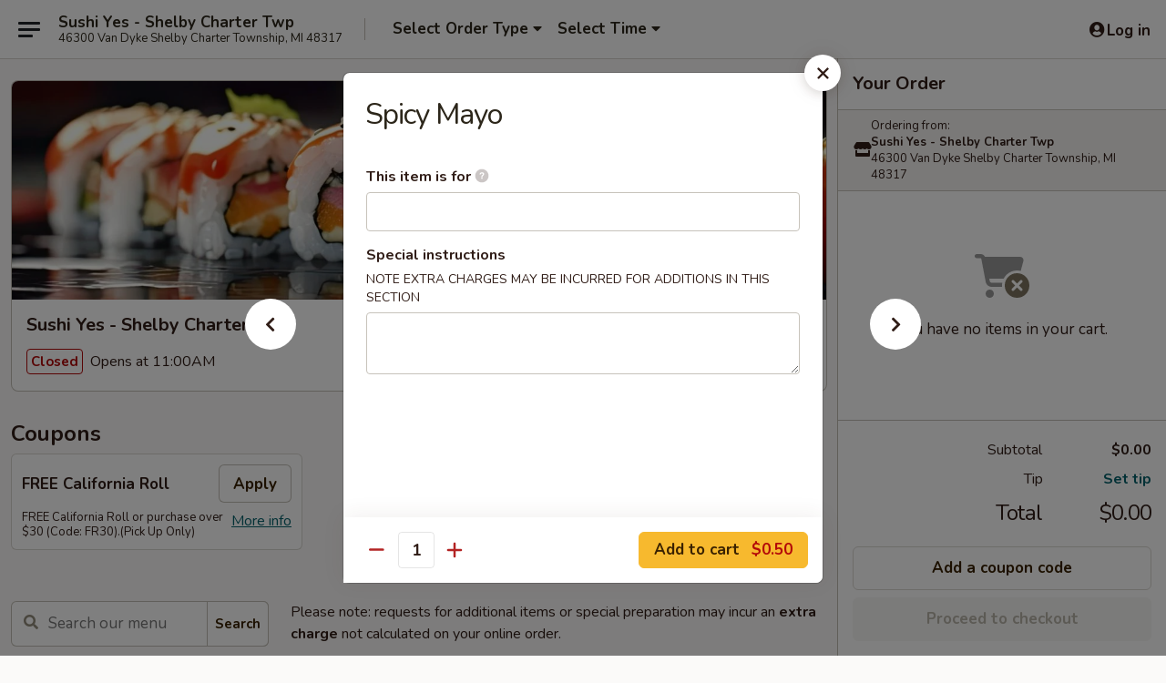

--- FILE ---
content_type: text/html; charset=UTF-8
request_url: https://www.sushiyesshelby.com/order/main/sauces-sides/spicy-mayo
body_size: 37026
content:
<!DOCTYPE html>

<html class="no-js css-scroll" lang="en">
	<head>
		<meta charset="utf-8" />
		<meta http-equiv="X-UA-Compatible" content="IE=edge,chrome=1" />

				<title>Sushi Yes - Shelby Charter Twp | Spicy Mayo | Sauces / Sides</title>
		<meta name="description" content="Order online for takeout: Spicy Mayo from Sushi Yes - Shelby Charter Twp. Serving the best sushi in Shelby Charter Township, MI." />		<meta name="keywords" content="sushi yes, sushi yes shelby, sushi yes menu, shelby japanese takeout, shelby japanese food, shelby japanese restaurants, japanese takeout, best japanese food in shelby, japanese restaurants in shelby, japanese restaurants near me, japanese food near me, shelby sushi takeout, shelby sushi, shelby sushi restaurants, sushi takeout, best sushi in shelby, sushi restaurants in shelby, sushi restaurants near me, sushi near me" />		<meta name="viewport" content="width=device-width, initial-scale=1.0">

		<meta property="og:type" content="website">
		<meta property="og:title" content="Sushi Yes - Shelby Charter Twp | Spicy Mayo | Sauces / Sides">
		<meta property="og:description" content="Order online for takeout: Spicy Mayo from Sushi Yes - Shelby Charter Twp. Serving the best sushi in Shelby Charter Township, MI.">

		<meta name="twitter:card" content="summary_large_image">
		<meta name="twitter:title" content="Sushi Yes - Shelby Charter Twp | Spicy Mayo | Sauces / Sides">
		<meta name="twitter:description" content="Order online for takeout: Spicy Mayo from Sushi Yes - Shelby Charter Twp. Serving the best sushi in Shelby Charter Township, MI.">
					<meta property="og:image" content="https://imagedelivery.net/9lr8zq_Jvl7h6OFWqEi9IA/ed9fdf5f-41e4-490c-9be4-02a2bbf9c300/public" />
			<meta name="twitter:image" content="https://imagedelivery.net/9lr8zq_Jvl7h6OFWqEi9IA/ed9fdf5f-41e4-490c-9be4-02a2bbf9c300/public" />
		
		<meta name="apple-mobile-web-app-status-bar-style" content="black">
		<meta name="mobile-web-app-capable" content="yes">
					<link rel="canonical" href="https://www.sushiyesshelby.com/order/main/sauces-sides/spicy-mayo"/>
						<link rel="shortcut icon" href="https://imagedelivery.net/9lr8zq_Jvl7h6OFWqEi9IA/3a3ee296-b405-44e2-422f-88458144c300/public" type="image/png" />
			
		<link type="text/css" rel="stylesheet" href="/min/g=css4.0&amp;1769107598" />
		<link rel="stylesheet" href="//ajax.googleapis.com/ajax/libs/jqueryui/1.10.1/themes/base/minified/jquery-ui.min.css" />
		<link href='//fonts.googleapis.com/css?family=Open+Sans:400italic,400,700' rel='stylesheet' type='text/css' />
		<script src="https://kit.fontawesome.com/a4edb6363d.js" crossorigin="anonymous"></script>

		<style>
								.home_hero, .menu_hero{ background-image: url(https://imagedelivery.net/9lr8zq_Jvl7h6OFWqEi9IA/3daf1508-98cf-4f9b-7b00-e3d995d57400/public); }
					@media
					(-webkit-min-device-pixel-ratio: 1.25),
					(min-resolution: 120dpi){
						/* Retina header*/
						.home_hero, .menu_hero{ background-image: url(https://imagedelivery.net/9lr8zq_Jvl7h6OFWqEi9IA/82e9e1af-f0f6-4497-d0f3-1b3f32924d00/public); }
					}
															/*body{  } */

					
		</style>

		
		<script type="text/javascript">
			var UrlTag = "sushiyesshelby";
			var template = 'defaultv4';
			var formname = 'ordering3';
			var menulink = 'https://www.sushiyesshelby.com/order/main';
			var checkoutlink = 'https://www.sushiyesshelby.com/checkout';
		</script>
		<script>
			/* http://writing.colin-gourlay.com/safely-using-ready-before-including-jquery/ */
			(function(w,d,u){w.readyQ=[];w.bindReadyQ=[];function p(x,y){if(x=="ready"){w.bindReadyQ.push(y);}else{w.readyQ.push(x);}};var a={ready:p,bind:p};w.$=w.jQuery=function(f){if(f===d||f===u){return a}else{p(f)}}})(window,document)
		</script>

		<script type="application/ld+json">{
    "@context": "http://schema.org",
    "@type": "Menu",
    "url": "https://www.sushiyesshelby.com/order/main",
    "mainEntityOfPage": "https://www.sushiyesshelby.com/order/main",
    "inLanguage": "English",
    "name": "Main",
    "description": "Please note: requests for additional items or special preparation may incur an <b>extra charge</b> not calculated on your online order.",
    "hasMenuSection": [
        {
            "@type": "MenuSection",
            "url": "https://www.sushiyesshelby.com/order/main/sauces-sides",
            "name": "Sauces / Sides",
            "hasMenuItem": [
                {
                    "@type": "MenuItem",
                    "name": "Spicy Mayo",
                    "url": "https://www.sushiyesshelby.com/order/main/sauces-sides/spicy-mayo"
                }
            ]
        }
    ]
}</script>
<!-- Google Tag Manager -->
<script>
	window.dataLayer = window.dataLayer || [];
	let data = {
		account: 'sushiyesshelby',
		context: 'direct',
		templateVersion: 4,
		rid: 66	}
		dataLayer.push(data);
	(function(w,d,s,l,i){w[l]=w[l]||[];w[l].push({'gtm.start':
		new Date().getTime(),event:'gtm.js'});var f=d.getElementsByTagName(s)[0],
		j=d.createElement(s),dl=l!='dataLayer'?'&l='+l:'';j.async=true;j.src=
		'https://www.googletagmanager.com/gtm.js?id='+i+dl;f.parentNode.insertBefore(j,f);
		})(window,document,'script','dataLayer','GTM-K9P93M');

	function gtag() { dataLayer.push(arguments); }
</script>

			<script async src="https://www.googletagmanager.com/gtag/js?id=G-WD6FVL3NHS"></script>
	
	<script>
		
		gtag('js', new Date());

		
					gtag('config', "G-WD6FVL3NHS");
			</script>
		<link href="https://fonts.googleapis.com/css?family=Open+Sans:400,600,700|Nunito:400,700" rel="stylesheet" />
	</head>

	<body
		data-event-on:customer_registered="window.location.reload()"
		data-event-on:customer_logged_in="window.location.reload()"
		data-event-on:customer_logged_out="window.location.reload()"
	>
		<a class="skip-to-content-link" href="#main">Skip to content</a>
				<!-- Google Tag Manager (noscript) -->
		<noscript><iframe src="https://www.googletagmanager.com/ns.html?id=GTM-K9P93M" height="0" width="0" style="display:none;visibility:hidden"></iframe></noscript>
		<!-- End Google Tag Manager (noscript) -->
						<!-- wrapper starts -->
		<div class="wrapper">
			<div style="grid-area: header-announcements">
				<div id="upgradeBrowserBanner" class="alert alert-warning mb-0 rounded-0 py-4" style="display:none;">
	<div class="alert-icon"><i class="fas fa-warning" aria-hidden="true"></i></div>
	<div>
		<strong>We're sorry, but the Web browser you are using is not supported.</strong> <br/> Please upgrade your browser or try a different one to use this Website. Supported browsers include:<br/>
		<ul class="list-unstyled">
			<li class="mt-2"><a href="https://www.google.com/chrome" target="_blank" rel="noopener noreferrer" class="simple-link"><i class="fab fa-chrome"></i> Chrome</a></li>
			<li class="mt-2"><a href="https://www.mozilla.com/firefox/upgrade.html" target="_blank" rel="noopener noreferrer" class="simple-link"><i class="fab fa-firefox"></i> Firefox</a></li>
			<li class="mt-2"><a href="https://www.microsoft.com/en-us/windows/microsoft-edge" target="_blank" rel="noopener noreferrer" class="simple-link"><i class="fab fa-edge"></i> Edge</a></li>
			<li class="mt-2"><a href="http://www.apple.com/safari/" target="_blank" rel="noopener noreferrer" class="simple-link"><i class="fab fa-safari"></i> Safari</a></li>
		</ul>
	</div>
</div>
<script>
	var ua = navigator.userAgent;
	var match = ua.match(/Firefox\/([0-9]+)\./);
	var firefoxVersion = match ? parseInt(match[1]) : 1000;
	var match = ua.match(/Chrome\/([0-9]+)\./);
	var chromeVersion = match ? parseInt(match[1]) : 1000;
	var isIE = ua.indexOf('MSIE') > -1 || ua.indexOf('Trident') > -1;
	var upgradeBrowserBanner = document.getElementById('upgradeBrowserBanner');
	var isMatchesSupported = typeof(upgradeBrowserBanner.matches)!="undefined";
	var isEntriesSupported = typeof(Object.entries)!="undefined";
	//Safari version is verified with isEntriesSupported
	if (isIE || !isMatchesSupported || !isEntriesSupported || firefoxVersion <= 46 || chromeVersion <= 53) {
		upgradeBrowserBanner.style.display = 'flex';
	}
</script>				
				<!-- get closed sign if applicable. -->
				
				
							</div>

						<div class="headerAndWtype" style="grid-area: header">
				<!-- Header Starts -->
				<header class="header">
										<div class="d-flex flex-column align-items-start flex-md-row align-items-md-center">
												<div class="logo_name_alt flex-shrink-0 d-flex align-items-center align-self-stretch pe-6 pe-md-0">
							
	<button
		type="button"
		class="eds_button btn btn-outline eds_button--shape-default eds_menu_button"
		data-bs-toggle="offcanvas" data-bs-target="#side-menu" aria-controls="side-menu" aria-label="Main menu"	><span aria-hidden="true"></span> <span aria-hidden="true"></span> <span aria-hidden="true"></span></button>

	
							<div class="d-flex flex-column align-items-center mx-auto align-items-md-start mx-md-0">
								<a
									class="eds-display-text-title-xs text-truncate title-container"
									href="https://www.sushiyesshelby.com"
								>
									Sushi Yes - Shelby Charter Twp								</a>

																	<span class="eds-copy-text-s-regular text-center text-md-start address-container" title="46300 Van Dyke Shelby Charter Township, MI 48317">
										46300 Van Dyke Shelby Charter Township, MI 48317									</span>
															</div>
						</div>

																			<div class="eds-display-text-title-s d-none d-md-block border-start mx-4" style="width: 0">&nbsp;</div>

							<div class="header_order_options d-flex align-items-center  w-100 p-2p5 p-md-0">
																<div class="what">
									<button
	type="button"
	class="border-0 bg-transparent text-start"
	data-bs-toggle="modal"
	data-bs-target="#modal-order-options"
	aria-expanded="false"
	style="min-height: 44px"
>
	<div class="d-flex align-items-baseline gap-2">
		<div class="otype-name-label eds-copy-text-l-bold text-truncate" style="flex: 1" data-order-type-label>
			Select Order Type		</div>

		<i class="fa fa-fw fa-caret-down"></i>
	</div>

	<div
		class="otype-picker-label otype-address-label eds-interface-text-m-regular text-truncate hidden"
	>
			</div>
</button>

<script>
	$(function() {
		var $autoCompleteInputs = $('[data-autocomplete-address]');
		if ($autoCompleteInputs && $autoCompleteInputs.length) {
			$autoCompleteInputs.each(function() {
				let $input = $(this);
				let $deliveryAddressContainer = $input.parents('.deliveryAddressContainer').first();
				$input.autocomplete({
					source   : addressAC,
					minLength: 3,
					delay    : 300,
					select   : function(event, ui) {
						$.getJSON('/' + UrlTag + '/?form=addresslookup', {
							id: ui.item.id,
						}, function(data) {
							let location = data
							if (location.address.street.endsWith('Trl')) {
								location.address.street = location.address.street.replace('Trl', 'Trail')
							}
							let autoCompleteSuccess = $input.data('autocomplete-success');
							if (autoCompleteSuccess) {
								let autoCompleteSuccessFunction = window[autoCompleteSuccess];
								if (typeof autoCompleteSuccessFunction == "function") {
									autoCompleteSuccessFunction(location);
								}
							}

							let address = location.address

							$('#add-address-city, [data-autocompleted-city]').val(address.city)
							$('#add-address-state, [data-autocompleted-state]').val(address.stateCode)
							$('#add-address-zip, [data-autocompleted-zip]').val(address.postalCode)
							$('#add-address-latitude, [data-autocompleted-latitude]').val(location.position.lat)
							$('#add-address-longitude, [data-autocompleted-longitude]').val(location.position.lng)
							let streetAddress = (address.houseNumber || '') + ' ' + (address.street || '');
							$('#street-address-1, [data-autocompleted-street-address]').val(streetAddress)
							validateAddress($deliveryAddressContainer);
						})
					},
				})
				$input.attr('autocomplete', 'street-address')
			});
		}

		// autocomplete using Address autocomplete
		// jquery autocomplete needs 2 fields: title and value
		// id holds the LocationId which can be used at a later stage to get the coordinate of the selected choice
		function addressAC(query, callback) {
			//we don't actually want to search until they've entered the street number and at least one character
			words = query.term.trim().split(' ')
			if (words.length < 2) {
				return false
			}

			$.getJSON('/' + UrlTag + '/?form=addresssuggest', { q: query.term }, function(data) {
				var addresses = data.items
				addresses = addresses.map(addr => {
					if ((addr.address.label || '').endsWith('Trl')) {
						addr.address.label = addr.address.label.replace('Trl', 'Trail')
					}
					let streetAddress = (addr.address.label || '')
					return {
						label: streetAddress,
						value: streetAddress,
						id   : addr.id,
					}
				})

				return callback(addresses)
			})
		}

				$('[data-address-from-current-loc]').on('click', function(e) {
			let $streetAddressContainer = $(this).parents('.street-address-container').first();
			let $deliveryAddressContainer = $(this).parents('.deliveryAddressContainer').first();
			e.preventDefault();
			if(navigator.geolocation) {
				navigator.geolocation.getCurrentPosition(position => {
					$.getJSON('/' + UrlTag + '/?form=addresssuggest', {
						at: position.coords.latitude + "," + position.coords.longitude
					}, function(data) {
						let location = data.items[0];
						let address = location.address
						$streetAddressContainer.find('.input-street-address').val((address.houseNumber ? address.houseNumber : '') + ' ' + (address.street ? address.street : ''));
						$('#add-address-city').val(address.city ? address.city : '');
						$('#add-address-state').val(address.state ? address.state : '');
						$('#add-address-zip').val(address.postalCode ? address.postalCode : '');
						$('#add-address-latitude').val(location.position.lat ? location.position.lat : '');
						$('#add-address-longitude').val(location.position.lng ? location.position.lng : '');
						validateAddress($deliveryAddressContainer, 0);
					});
				});
			} else {
				alert("Geolocation is not supported by this browser!");
			}
		});
	});

	function autoCompleteSuccess(location)
	{
		if (location && location.address) {
			let address = location.address

			let streetAddress = (address.houseNumber || '') + ' ' + (address.street || '');
			$.ajax({
				url: '/' + UrlTag + '/?form=saveformfields',
				data: {
					'param_full~address_s_n_255': streetAddress + ', ' + address.city + ', ' + address.state,
					'param_street~address_s_n_255': streetAddress,
					'param_city_s_n_90': address.city,
					'param_state_s_n_2': address.state,
					'param_zip~code_z_n_10': address.postalCode,
				}
			});
		}
	}
</script>
								</div>

																									<div class="when showcheck_parent">
																				<div class="ordertimetypes ">
	<button
		type="button"
		class="border-0 bg-transparent text-start loadable-content"
		data-bs-toggle="modal"
		data-bs-target="#modal-order-time"
		aria-expanded="false"
		style="min-height: 44px"
		data-change-label-to-later-date
	>
		<div class="d-flex align-items-baseline gap-2">
			<div class="eds-copy-text-l-bold text-truncate flex-fill" data-otype-time-day>
								Select Time			</div>

			<i class="fa fa-fw fa-caret-down"></i>
		</div>

		<div
			class="otype-picker-label otype-picker-time eds-interface-text-m-regular text-truncate hidden"
			data-otype-time
		>
			Later		</div>
	</button>
</div>
									</div>
															</div>
						
												<div class="position-absolute top-0 end-0 pe-2 py-2p5">
							
	<div id="login-status" >
					
	<button
		type="button"
		class="eds_button btn btn-outline eds_button--shape-default px-2 text-nowrap"
		aria-label="Log in" style="color: currentColor" data-bs-toggle="modal" data-bs-target="#login-modal"	><i
		class="eds_icon fa fa-lg fa-fw fa-user-circle d-block d-lg-none"
		style="font-family: &quot;Font Awesome 5 Pro&quot;; "	></i>

	 <div class="d-none d-lg-flex align-items-baseline gap-2">
	<i
		class="eds_icon fa fa-fw fa-user-circle"
		style="font-family: &quot;Font Awesome 5 Pro&quot;; "	></i>

	<div class="profile-container text-truncate">Log in</div></div></button>

				</div>

							</div>
					</div>

															
	<aside		data-eds-id="69778a3d75f11"
		class="eds_side_menu offcanvas offcanvas-start text-dark "
		tabindex="-1"
				id="side-menu" data-event-on:menu_selected="this.dispatchEvent(new CustomEvent('eds.hide'))" data-event-on:category_selected="this.dispatchEvent(new CustomEvent('eds.hide'))"	>
		
		<div class="eds_side_menu-body offcanvas-body d-flex flex-column p-0 css-scroll">
										<div
					class="eds_side_menu-close position-absolute top-0 end-0 pt-3 pe-3 "
					style="z-index: 1"
				>
					
	<button
		type="button"
		class="eds_button btn btn-outline-secondary eds_button--shape-circle"
		data-bs-dismiss="offcanvas" data-bs-target="[data-eds-id=&quot;69778a3d75f11&quot;]" aria-label="Close"	><i
		class="eds_icon fa fa-fw fa-close"
		style="font-family: &quot;Font Awesome 5 Pro&quot;; "	></i></button>

					</div>
			
			<div class="restaurant-info border-bottom border-light p-3">
							<p class="eds-display-text-title-xs mb-0 me-2 pe-4">Sushi Yes - Shelby Charter Twp</p>

			<div class="eds-copy-text-s-regular me-2 pe-4">
			46300 Van Dyke Shelby Charter Township, MI 48317		</div>
						</div>

																	
	<div class="border-bottom border-light p-3">
		
		
			<details
				class="eds_list eds_list--border-none" open				data-menu-id="13055"
									data-event-on:document_ready="this.open = localStorage.getItem('menu-open-13055') !== 'false'"
										onclick="localStorage.setItem('menu-open-13055', !this.open)"
							>
									<summary class="eds-copy-text-l-regular list-unstyled rounded-3 mb-1 " tabindex="0">
						<h2 class="eds-display-text-title-m m-0 p-0">
															
	<i
		class="eds_icon fas fa-fw fa-chevron-right"
		style="font-family: &quot;Font Awesome 5 Pro&quot;; "	></i>

															Menu
						</h2>
					</summary>
										<div class="mb-3"></div>
				
																		
									<a
						class="eds_list-item eds-copy-text-l-regular list-unstyled rounded-3 mb-1 px-3 px-lg-4 py-2p5 d-flex "
						data-event-on:category_pinned="(category) => $(this).toggleClass('active', category.id === '165547')"
						href="https://www.sushiyesshelby.com/order/main/lunch-menu-bento-special"
						aria-current="page"
						onclick="if (!event.ctrlKey) {
							const currentMenuIsActive = true || $(this).closest('details').find('summary').hasClass('active');
							if (currentMenuIsActive) {
								app.event.emit('category_selected', { id: '165547' });
							} else {
								app.event.emit('menu_selected', { menu_id: '13055', menu_description: &quot;Please note: requests for additional items or special preparation may incur an &lt;b&gt;extra charge&lt;\/b&gt; not calculated on your online order.&quot;, category_id: '165547' });
							}
															return false;
													}"
					>
						Lunch Menu Bento Special													<span class="ms-auto">5</span>
											</a>
									<a
						class="eds_list-item eds-copy-text-l-regular list-unstyled rounded-3 mb-1 px-3 px-lg-4 py-2p5 d-flex "
						data-event-on:category_pinned="(category) => $(this).toggleClass('active', category.id === '269812')"
						href="https://www.sushiyesshelby.com/order/main/lunch-from-the-sushi-bar"
						aria-current="page"
						onclick="if (!event.ctrlKey) {
							const currentMenuIsActive = true || $(this).closest('details').find('summary').hasClass('active');
							if (currentMenuIsActive) {
								app.event.emit('category_selected', { id: '269812' });
							} else {
								app.event.emit('menu_selected', { menu_id: '13055', menu_description: &quot;Please note: requests for additional items or special preparation may incur an &lt;b&gt;extra charge&lt;\/b&gt; not calculated on your online order.&quot;, category_id: '269812' });
							}
															return false;
													}"
					>
						Lunch From The Sushi Bar													<span class="ms-auto">4</span>
											</a>
									<a
						class="eds_list-item eds-copy-text-l-regular list-unstyled rounded-3 mb-1 px-3 px-lg-4 py-2p5 d-flex active"
						data-event-on:category_pinned="(category) => $(this).toggleClass('active', category.id === '268890')"
						href="https://www.sushiyesshelby.com/order/main/sauces-sides"
						aria-current="page"
						onclick="if (!event.ctrlKey) {
							const currentMenuIsActive = true || $(this).closest('details').find('summary').hasClass('active');
							if (currentMenuIsActive) {
								app.event.emit('category_selected', { id: '268890' });
							} else {
								app.event.emit('menu_selected', { menu_id: '13055', menu_description: &quot;Please note: requests for additional items or special preparation may incur an &lt;b&gt;extra charge&lt;\/b&gt; not calculated on your online order.&quot;, category_id: '268890' });
							}
															return false;
													}"
					>
						Sauces / Sides													<span class="ms-auto">12</span>
											</a>
									<a
						class="eds_list-item eds-copy-text-l-regular list-unstyled rounded-3 mb-1 px-3 px-lg-4 py-2p5 d-flex "
						data-event-on:category_pinned="(category) => $(this).toggleClass('active', category.id === '165540')"
						href="https://www.sushiyesshelby.com/order/main/appetizers"
						aria-current="page"
						onclick="if (!event.ctrlKey) {
							const currentMenuIsActive = true || $(this).closest('details').find('summary').hasClass('active');
							if (currentMenuIsActive) {
								app.event.emit('category_selected', { id: '165540' });
							} else {
								app.event.emit('menu_selected', { menu_id: '13055', menu_description: &quot;Please note: requests for additional items or special preparation may incur an &lt;b&gt;extra charge&lt;\/b&gt; not calculated on your online order.&quot;, category_id: '165540' });
							}
															return false;
													}"
					>
						Appetizers													<span class="ms-auto">18</span>
											</a>
									<a
						class="eds_list-item eds-copy-text-l-regular list-unstyled rounded-3 mb-1 px-3 px-lg-4 py-2p5 d-flex "
						data-event-on:category_pinned="(category) => $(this).toggleClass('active', category.id === '165546')"
						href="https://www.sushiyesshelby.com/order/main/soup-salad"
						aria-current="page"
						onclick="if (!event.ctrlKey) {
							const currentMenuIsActive = true || $(this).closest('details').find('summary').hasClass('active');
							if (currentMenuIsActive) {
								app.event.emit('category_selected', { id: '165546' });
							} else {
								app.event.emit('menu_selected', { menu_id: '13055', menu_description: &quot;Please note: requests for additional items or special preparation may incur an &lt;b&gt;extra charge&lt;\/b&gt; not calculated on your online order.&quot;, category_id: '165546' });
							}
															return false;
													}"
					>
						Soup & Salad													<span class="ms-auto">12</span>
											</a>
									<a
						class="eds_list-item eds-copy-text-l-regular list-unstyled rounded-3 mb-1 px-3 px-lg-4 py-2p5 d-flex "
						data-event-on:category_pinned="(category) => $(this).toggleClass('active', category.id === '245986')"
						href="https://www.sushiyesshelby.com/order/main/sushi-sashimi-a-la-carte"
						aria-current="page"
						onclick="if (!event.ctrlKey) {
							const currentMenuIsActive = true || $(this).closest('details').find('summary').hasClass('active');
							if (currentMenuIsActive) {
								app.event.emit('category_selected', { id: '245986' });
							} else {
								app.event.emit('menu_selected', { menu_id: '13055', menu_description: &quot;Please note: requests for additional items or special preparation may incur an &lt;b&gt;extra charge&lt;\/b&gt; not calculated on your online order.&quot;, category_id: '245986' });
							}
															return false;
													}"
					>
						Sushi & Sashimi A La Carte													<span class="ms-auto">19</span>
											</a>
									<a
						class="eds_list-item eds-copy-text-l-regular list-unstyled rounded-3 mb-1 px-3 px-lg-4 py-2p5 d-flex "
						data-event-on:category_pinned="(category) => $(this).toggleClass('active', category.id === '165548')"
						href="https://www.sushiyesshelby.com/order/main/regular-rolls"
						aria-current="page"
						onclick="if (!event.ctrlKey) {
							const currentMenuIsActive = true || $(this).closest('details').find('summary').hasClass('active');
							if (currentMenuIsActive) {
								app.event.emit('category_selected', { id: '165548' });
							} else {
								app.event.emit('menu_selected', { menu_id: '13055', menu_description: &quot;Please note: requests for additional items or special preparation may incur an &lt;b&gt;extra charge&lt;\/b&gt; not calculated on your online order.&quot;, category_id: '165548' });
							}
															return false;
													}"
					>
						Regular Rolls													<span class="ms-auto">30</span>
											</a>
									<a
						class="eds_list-item eds-copy-text-l-regular list-unstyled rounded-3 mb-1 px-3 px-lg-4 py-2p5 d-flex "
						data-event-on:category_pinned="(category) => $(this).toggleClass('active', category.id === '165621')"
						href="https://www.sushiyesshelby.com/order/main/vegetable-rolls"
						aria-current="page"
						onclick="if (!event.ctrlKey) {
							const currentMenuIsActive = true || $(this).closest('details').find('summary').hasClass('active');
							if (currentMenuIsActive) {
								app.event.emit('category_selected', { id: '165621' });
							} else {
								app.event.emit('menu_selected', { menu_id: '13055', menu_description: &quot;Please note: requests for additional items or special preparation may incur an &lt;b&gt;extra charge&lt;\/b&gt; not calculated on your online order.&quot;, category_id: '165621' });
							}
															return false;
													}"
					>
						Vegetable Rolls													<span class="ms-auto">9</span>
											</a>
									<a
						class="eds_list-item eds-copy-text-l-regular list-unstyled rounded-3 mb-1 px-3 px-lg-4 py-2p5 d-flex "
						data-event-on:category_pinned="(category) => $(this).toggleClass('active', category.id === '165541')"
						href="https://www.sushiyesshelby.com/order/main/special-roll"
						aria-current="page"
						onclick="if (!event.ctrlKey) {
							const currentMenuIsActive = true || $(this).closest('details').find('summary').hasClass('active');
							if (currentMenuIsActive) {
								app.event.emit('category_selected', { id: '165541' });
							} else {
								app.event.emit('menu_selected', { menu_id: '13055', menu_description: &quot;Please note: requests for additional items or special preparation may incur an &lt;b&gt;extra charge&lt;\/b&gt; not calculated on your online order.&quot;, category_id: '165541' });
							}
															return false;
													}"
					>
						Special Roll													<span class="ms-auto">17</span>
											</a>
									<a
						class="eds_list-item eds-copy-text-l-regular list-unstyled rounded-3 mb-1 px-3 px-lg-4 py-2p5 d-flex "
						data-event-on:category_pinned="(category) => $(this).toggleClass('active', category.id === '268294')"
						href="https://www.sushiyesshelby.com/order/main/yes-special-rolls"
						aria-current="page"
						onclick="if (!event.ctrlKey) {
							const currentMenuIsActive = true || $(this).closest('details').find('summary').hasClass('active');
							if (currentMenuIsActive) {
								app.event.emit('category_selected', { id: '268294' });
							} else {
								app.event.emit('menu_selected', { menu_id: '13055', menu_description: &quot;Please note: requests for additional items or special preparation may incur an &lt;b&gt;extra charge&lt;\/b&gt; not calculated on your online order.&quot;, category_id: '268294' });
							}
															return false;
													}"
					>
						Yes Special Rolls													<span class="ms-auto">15</span>
											</a>
									<a
						class="eds_list-item eds-copy-text-l-regular list-unstyled rounded-3 mb-1 px-3 px-lg-4 py-2p5 d-flex "
						data-event-on:category_pinned="(category) => $(this).toggleClass('active', category.id === '297434')"
						href="https://www.sushiyesshelby.com/order/main/tempura-roll-deep-fried"
						aria-current="page"
						onclick="if (!event.ctrlKey) {
							const currentMenuIsActive = true || $(this).closest('details').find('summary').hasClass('active');
							if (currentMenuIsActive) {
								app.event.emit('category_selected', { id: '297434' });
							} else {
								app.event.emit('menu_selected', { menu_id: '13055', menu_description: &quot;Please note: requests for additional items or special preparation may incur an &lt;b&gt;extra charge&lt;\/b&gt; not calculated on your online order.&quot;, category_id: '297434' });
							}
															return false;
													}"
					>
						Tempura Roll (Deep Fried)													<span class="ms-auto">12</span>
											</a>
									<a
						class="eds_list-item eds-copy-text-l-regular list-unstyled rounded-3 mb-1 px-3 px-lg-4 py-2p5 d-flex "
						data-event-on:category_pinned="(category) => $(this).toggleClass('active', category.id === '289524')"
						href="https://www.sushiyesshelby.com/order/main/japanese-fried-rice"
						aria-current="page"
						onclick="if (!event.ctrlKey) {
							const currentMenuIsActive = true || $(this).closest('details').find('summary').hasClass('active');
							if (currentMenuIsActive) {
								app.event.emit('category_selected', { id: '289524' });
							} else {
								app.event.emit('menu_selected', { menu_id: '13055', menu_description: &quot;Please note: requests for additional items or special preparation may incur an &lt;b&gt;extra charge&lt;\/b&gt; not calculated on your online order.&quot;, category_id: '289524' });
							}
															return false;
													}"
					>
						Japanese Fried Rice													<span class="ms-auto">3</span>
											</a>
									<a
						class="eds_list-item eds-copy-text-l-regular list-unstyled rounded-3 mb-1 px-3 px-lg-4 py-2p5 d-flex "
						data-event-on:category_pinned="(category) => $(this).toggleClass('active', category.id === '292766')"
						href="https://www.sushiyesshelby.com/order/main/yaki-udon"
						aria-current="page"
						onclick="if (!event.ctrlKey) {
							const currentMenuIsActive = true || $(this).closest('details').find('summary').hasClass('active');
							if (currentMenuIsActive) {
								app.event.emit('category_selected', { id: '292766' });
							} else {
								app.event.emit('menu_selected', { menu_id: '13055', menu_description: &quot;Please note: requests for additional items or special preparation may incur an &lt;b&gt;extra charge&lt;\/b&gt; not calculated on your online order.&quot;, category_id: '292766' });
							}
															return false;
													}"
					>
						Yaki Udon													<span class="ms-auto">3</span>
											</a>
									<a
						class="eds_list-item eds-copy-text-l-regular list-unstyled rounded-3 mb-1 px-3 px-lg-4 py-2p5 d-flex "
						data-event-on:category_pinned="(category) => $(this).toggleClass('active', category.id === '165543')"
						href="https://www.sushiyesshelby.com/order/main/entres-from-kitchen"
						aria-current="page"
						onclick="if (!event.ctrlKey) {
							const currentMenuIsActive = true || $(this).closest('details').find('summary').hasClass('active');
							if (currentMenuIsActive) {
								app.event.emit('category_selected', { id: '165543' });
							} else {
								app.event.emit('menu_selected', { menu_id: '13055', menu_description: &quot;Please note: requests for additional items or special preparation may incur an &lt;b&gt;extra charge&lt;\/b&gt; not calculated on your online order.&quot;, category_id: '165543' });
							}
															return false;
													}"
					>
						Entrées from Kitchen													<span class="ms-auto">9</span>
											</a>
									<a
						class="eds_list-item eds-copy-text-l-regular list-unstyled rounded-3 mb-1 px-3 px-lg-4 py-2p5 d-flex "
						data-event-on:category_pinned="(category) => $(this).toggleClass('active', category.id === '165542')"
						href="https://www.sushiyesshelby.com/order/main/entres-from-sushi-bar"
						aria-current="page"
						onclick="if (!event.ctrlKey) {
							const currentMenuIsActive = true || $(this).closest('details').find('summary').hasClass('active');
							if (currentMenuIsActive) {
								app.event.emit('category_selected', { id: '165542' });
							} else {
								app.event.emit('menu_selected', { menu_id: '13055', menu_description: &quot;Please note: requests for additional items or special preparation may incur an &lt;b&gt;extra charge&lt;\/b&gt; not calculated on your online order.&quot;, category_id: '165542' });
							}
															return false;
													}"
					>
						Entrées from Sushi Bar													<span class="ms-auto">9</span>
											</a>
									<a
						class="eds_list-item eds-copy-text-l-regular list-unstyled rounded-3 mb-1 px-3 px-lg-4 py-2p5 d-flex "
						data-event-on:category_pinned="(category) => $(this).toggleClass('active', category.id === '165544')"
						href="https://www.sushiyesshelby.com/order/main/desserts"
						aria-current="page"
						onclick="if (!event.ctrlKey) {
							const currentMenuIsActive = true || $(this).closest('details').find('summary').hasClass('active');
							if (currentMenuIsActive) {
								app.event.emit('category_selected', { id: '165544' });
							} else {
								app.event.emit('menu_selected', { menu_id: '13055', menu_description: &quot;Please note: requests for additional items or special preparation may incur an &lt;b&gt;extra charge&lt;\/b&gt; not calculated on your online order.&quot;, category_id: '165544' });
							}
															return false;
													}"
					>
						Desserts													<span class="ms-auto">2</span>
											</a>
									<a
						class="eds_list-item eds-copy-text-l-regular list-unstyled rounded-3 mb-1 px-3 px-lg-4 py-2p5 d-flex "
						data-event-on:category_pinned="(category) => $(this).toggleClass('active', category.id === '165545')"
						href="https://www.sushiyesshelby.com/order/main/drinks"
						aria-current="page"
						onclick="if (!event.ctrlKey) {
							const currentMenuIsActive = true || $(this).closest('details').find('summary').hasClass('active');
							if (currentMenuIsActive) {
								app.event.emit('category_selected', { id: '165545' });
							} else {
								app.event.emit('menu_selected', { menu_id: '13055', menu_description: &quot;Please note: requests for additional items or special preparation may incur an &lt;b&gt;extra charge&lt;\/b&gt; not calculated on your online order.&quot;, category_id: '165545' });
							}
															return false;
													}"
					>
						Drinks													<span class="ms-auto">3</span>
											</a>
							</details>
		
			</div>

						
																	<nav>
							<ul class="eds_list eds_list--border-none border-bottom">
	<li class="eds_list-item">
		<a class="d-block p-3 " href="https://www.sushiyesshelby.com">
			Home		</a>
	</li>

		
	
			<li class="eds_list-item">
			<a class="d-block p-3 " href="https://www.sushiyesshelby.com/locationinfo">
				Location &amp; Hours			</a>
		</li>
	
	<li class="eds_list-item">
		<a class="d-block p-3 " href="https://www.sushiyesshelby.com/contact">
			Contact
		</a>
	</li>
</ul>
						</nav>

												<div class="eds-copy-text-s-regular p-3 d-lg-none">
							
	<ul class="list-unstyled d-flex gap-2">
						<li><a href="https://www.yelp.com/biz/sushi-yes-shelby-charter-township-5" target="new"  title="Opens in new tab" class="icon" title="Yelp"><i class="fab fa-yelp"></i><span class="sr-only">Yelp</span></a></li>
							<li><a href="https://www.tripadvisor.com/Restaurant_Review-g42695-d13537946-Reviews-Sushi_Yes-Shelby_Township_Michigan.html" target="new"  title="Opens in new tab" class="icon" title="TripAdvisor"><i class="fak fa-tripadvisor"></i><span class="sr-only">TripAdvisor</span></a></li>
				</ul>
	
<div><a href="http://chinesemenuonline.com">&copy; 2026 Online Ordering by Chinese Menu Online</a></div>
	<div>Explore sushi dining options in Shelby Charter Township with <a href="https://www.springroll.com" target="_blank" title="Opens in new tab" >Springroll</a></div>

<ul class="list-unstyled mb-0 pt-3">
	<li><a href="https://www.sushiyesshelby.com/reportbug">Technical Support</a></li>
	<li><a href="https://www.sushiyesshelby.com/privacy">Privacy Policy</a></li>
	<li><a href="https://www.sushiyesshelby.com/tos">Terms of Service</a></li>
	<li><a href="https://www.sushiyesshelby.com/accessibility">Accessibility</a></li>
</ul>

This site is protected by reCAPTCHA and the Google <a href="https://policies.google.com/privacy">Privacy Policy</a> and <a href="https://policies.google.com/terms">Terms of Service</a> apply.
						</div>		</div>

		<script>
		{
			const container = document.querySelector('[data-eds-id="69778a3d75f11"]');

						['show', 'hide', 'toggle', 'dispose'].forEach((eventName) => {
				container.addEventListener(`eds.${eventName}`, (e) => {
					bootstrap.Offcanvas.getOrCreateInstance(container)[eventName](
						...(Array.isArray(e.detail) ? e.detail : [e.detail])
					);
				});
			});
		}
		</script>
	</aside>

					</header>
			</div>

										<div class="container p-0" style="grid-area: hero">
					<section class="hero">
												<div class="menu_hero backbgbox position-relative" role="img" aria-label="Image of food offered at the restaurant">
									<div class="logo">
		<a class="logo-image" href="https://www.sushiyesshelby.com">
			<img
				src="https://imagedelivery.net/9lr8zq_Jvl7h6OFWqEi9IA/ed9fdf5f-41e4-490c-9be4-02a2bbf9c300/public"
				srcset="https://imagedelivery.net/9lr8zq_Jvl7h6OFWqEi9IA/ed9fdf5f-41e4-490c-9be4-02a2bbf9c300/public 1x, https://imagedelivery.net/9lr8zq_Jvl7h6OFWqEi9IA/ed9fdf5f-41e4-490c-9be4-02a2bbf9c300/public 2x"				alt="Home"
			/>
		</a>
	</div>
						</div>

													<div class="p-3">
								<div class="pb-1">
									<h1 role="heading" aria-level="2" class="eds-display-text-title-s m-0 p-0">Sushi Yes - Shelby Charter Twp</h1>
																	</div>

								<div class="d-sm-flex align-items-baseline">
																			<div class="mt-2">
											
	<span
		class="eds_label eds_label--variant-error eds-interface-text-m-bold me-1 text-nowrap"
			>
		Closed	</span>

	Opens at 11:00AM										</div>
									
									<div class="d-flex gap-2 ms-sm-auto mt-2">
																					
					<a
				class="eds_button btn btn-outline-secondary btn-sm col text-nowrap"
				href="https://www.sushiyesshelby.com/locationinfo?lid=10372"
							>
				
	<i
		class="eds_icon fa fa-fw fa-info-circle"
		style="font-family: &quot;Font Awesome 5 Pro&quot;; "	></i>

	 Store info			</a>
		
												
																					
		<a
			class="eds_button btn btn-outline-secondary btn-sm col d-lg-none text-nowrap"
			href="tel:(586) 803-4663"
					>
			
	<i
		class="eds_icon fa fa-fw fa-phone"
		style="font-family: &quot;Font Awesome 5 Pro&quot;; transform: scale(-1, 1); "	></i>

	 Call us		</a>

												
																			</div>
								</div>
							</div>
											</section>
				</div>
			
						
										<div
					class="fixed_submit d-lg-none hidden pwa-pb-md-down"
					data-event-on:cart_updated="({ items }) => $(this).toggleClass('hidden', !items)"
				>
					<div
						data-async-on-event="order_type_updated, cart_updated"
						data-async-action="https://www.sushiyesshelby.com//ajax/?form=minimum_order_value_warning&component=add_more"
						data-async-method="get"
					>
											</div>

					<div class="p-3">
						<button class="btn btn-primary btn-lg w-100" onclick="app.event.emit('show_cart')">
							View cart							<span
								class="eds-interface-text-m-regular"
								data-event-on:cart_updated="({ items, subtotal }) => {
									$(this).text(`(${items} ${items === 1 ? 'item' : 'items'}, ${subtotal})`);
								}"
							>
								(0 items, $0.00)
							</span>
						</button>
					</div>
				</div>
			
									<!-- Header ends -->
<main class="main_content menucategory_page pb-5" id="main">
	<div class="container">
					<section class="mb-3 pb-lg-3 mt-1 pt-3">
						

	<div
		class="eds_collection "
		style="margin: 0 -0.75rem; "
			>
		<div class="d-flex align-items-start gap-2  eds-display-text-title-m" style="padding: 0 0.75rem">
			<div class="flex-fill"><h3 class="eds-display-text-title-m mb-0">Coupons</h3></div>
					</div>

		<div class="position-relative">
			<div
				class="css-scroll-hidden overflow-auto d-flex gap-3 py-2 "
				style="max-width: 100vw; padding: 0 0.75rem; scroll-behavior: smooth"
				data-event-on:scroll_to_previous_69778a3d76cc0="this.scrollLeft = (Math.ceil(this.scrollLeft / ($(this).width() - $(this).width() % ($(this).find('.coupon-item').width() + 12))) - 1) * ($(this).width() - $(this).width() % ($(this).find('.coupon-item').width() + 12))"
				data-event-on:scroll_to_next_69778a3d76cc0="this.scrollLeft = (Math.floor(this.scrollLeft / ($(this).width() - $(this).width() % ($(this).find('.coupon-item').width() + 12))) + 1) * ($(this).width() - $(this).width() % ($(this).find('.coupon-item').width() + 12))"
				data-event-on:document_ready="app.event.emit('scroll_69778a3d76cc0', this.scrollLeft / (this.scrollWidth - this.clientWidth))"
				onscroll="app.event.emit('scroll_69778a3d76cc0', this.scrollLeft / (this.scrollWidth - this.clientWidth))"
			>
				<div class="d-flex gap-2p5">
							<div class="coupon-item" style="width: 80vw; max-width: 20rem">
					
	<div
		class="eds_coupon h-100"
		id="coupon-97058"	>
		<div class="p-2p5">
			<div class="eds_coupon-header eds-display-text-title-xs">
				FREE California Roll 
	<button
		type="button"
		class="eds_button btn btn-outline-secondary eds_button--shape-default float-end"
		data-async-on-click data-async-before="$('[data-custom-popover]').popover('hide')" data-async-method="post" data-async-action="/sushiyesshelby/account-settings/coupons/97058/apply" data-async-target="#coupons" data-async-then="reloadCart({ data: { coupons: true } })" data-async-swap="none" data-async-recaptcha	>Apply</button>			</div>

			<div>
				<a
			class="float-end ms-2"
			href="javascript:void(0)"
			role="button"
			variant="outline"
			data-bs-toggle="popover"
			data-bs-placement="bottom"
			data-custom-popover=".coupon-details-97058"
			data-custom-template=".coupon-popover-template"
			data-bs-popper-config='{"modifiers":[{"name":"flip","enabled":false}]}'
			onclick="$('[data-custom-popover]').popover('hide')"
			aria-label="More info about coupon: FREE California Roll"		>More info</a>

					<div class="eds-copy-text-s-regular lh-sm">FREE California Roll or purchase over $30 (Code: FR30).(Pick Up Only)</div>
		
		<template class="coupon-details-97058">
			<div class="d-flex flex-column gap-2 eds-copy-text-m-regular" style="width: 20rem; max-width: calc(100vw - 2rem)">
				<div>
					<div
						class="float-end mw-100 ms-2 px-2 py-3 fw-bold"
						style="
							margin-top: -1rem;
							background: linear-gradient(45deg,  transparent 33.333%, #F7B92E 33.333%, #F7B92E 66.667%, transparent 66.667%),
													linear-gradient(-45deg, transparent 33.333%, #F7B92E 33.333%, #F7B92E 66.667%, transparent 66.667%);
							background-size: 10px 120px;
							background-position: 0 -40px;
						"
					>FR30</div>
					<h3 class="mb-0 eds-display-text-title-s">FREE California Roll</h3>
				</div>

																  <div>FREE California Roll or purchase over $30 (Code: FR30).(Pick Up Only)</div>
				
				<div>FREE California Roll for purchase over $30 (Pick Up Only)</div><div class="restrictionCell"></div>
				
									<div class="d-flex flex-wrap align-items-baseline gap-1">
						<b class="me-1">Valid for:</b>

						<div class="d-flex flex-wrap gap-1 text-nowrap">
															
	<span
		class="eds_label eds_label--variant-default eds-interface-text-m-bold"
			>
		Pick up	</span>

														</div>
					</div>
				
				<div class="eds-copy-text-s-regular">Cannot be combined with any other offer.
Please DO NOT include the free item to your order.</div>
			</div>
		</template>			</div>
		</div>

			</div>

					</div>
					</div>			</div>

			<div
				class="eds_collection-fade position-absolute top-0 bottom-0 start-0 "
				style="background: linear-gradient(to right, var(--bs-light), transparent);"
				data-event-on:scroll_69778a3d76cc0="(scrollRatio) => this.style.opacity = 10 * scrollRatio"
			></div>

			<div
				class="eds_collection-fade position-absolute top-0 bottom-0 end-0"
				style="background: linear-gradient(to left, var(--bs-light), transparent);"
				data-event-on:scroll_69778a3d76cc0="(scrollRatio) => this.style.opacity = 10 * (1 - scrollRatio)"
			></div>
		</div>
	</div>

	

		<template class="coupon-popover-template" data-event-on:cart_updated="initPopovers()">
						<div class="popover" role="tooltip">
				<div class="popover-body"></div>
				<div class="popover-footer d-flex rounded-bottom-3 border-top border-light bg-light p-2">
					
	<button
		type="button"
		class="eds_button btn btn-light eds_button--shape-default ms-auto"
		onclick="$('[data-custom-popover]').popover('hide')"	>Close</button>

					</div>
			</div>
		</template>

						</section>
		
		<div class="row menu_wrapper menu_category_wrapper menu_wrapper--no-menu-tabs">
			<section class="col-xl-4 d-none d-xl-block">
				
				<div id="location-menu" data-event-on:menu_items_loaded="$(this).stickySidebar('updateSticky')">
					
		<form
			method="GET"
			role="search"
			action="https://www.sushiyesshelby.com/search"
			class="d-none d-xl-block mb-4"			novalidate
			onsubmit="if (!this.checkValidity()) event.preventDefault()"
		>
			<div class="position-relative">
				
	<label
		data-eds-id="69778a3d7708b"
		class="eds_formfield eds_formfield--size-large eds_formfield--variant-primary eds-copy-text-m-regular w-100"
		class="w-100"	>
		
		<div class="position-relative d-flex flex-column">
							<div class="eds_formfield-error eds-interface-text-m-bold" style="order: 1000"></div>
			
							<div class="eds_formfield-icon">
					<i
		class="eds_icon fa fa-fw fa-search"
		style="font-family: &quot;Font Awesome 5 Pro&quot;; "	></i>				</div>
										<input
					type="search"
					class="eds-copy-text-l-regular  "
										placeholder="Search our menu" name="search" autocomplete="off" spellcheck="false" value="" required aria-label="Search our menu" style="padding-right: 4.5rem; padding-left: 2.5rem;"				/>

				
							
			
	<i
		class="eds_icon fa fa-fw eds_formfield-validation"
		style="font-family: &quot;Font Awesome 5 Pro&quot;; "	></i>

	
					</div>

		
		<script>
		{
			const container = document.querySelector('[data-eds-id="69778a3d7708b"]');
			const input = container.querySelector('input, textarea, select');
			const error = container.querySelector('.eds_formfield-error');

			
						input.addEventListener('eds.validation.reset', () => {
				input.removeAttribute('data-validation');
				input.setCustomValidity('');
				error.innerHTML = '';
			});

						input.addEventListener('eds.validation.hide', () => {
				input.removeAttribute('data-validation');
			});

						input.addEventListener('eds.validation.success', (e) => {
				input.setCustomValidity('');
				input.setAttribute('data-validation', '');
				error.innerHTML = '';
			});

						input.addEventListener('eds.validation.warning', (e) => {
				input.setCustomValidity('');
				input.setAttribute('data-validation', '');
				error.innerHTML = e.detail;
			});

						input.addEventListener('eds.validation.error', (e) => {
				input.setCustomValidity(e.detail);
				input.checkValidity(); 				input.setAttribute('data-validation', '');
			});

			input.addEventListener('invalid', (e) => {
				error.innerHTML = input.validationMessage;
			});

								}
		</script>
	</label>

	
				<div class="position-absolute top-0 end-0">
					
	<button
		type="submit"
		class="eds_button btn btn-outline-secondary btn-sm eds_button--shape-default align-self-baseline rounded-0 rounded-end px-2"
		style="height: 50px; --bs-border-radius: 6px"	>Search</button>

					</div>
			</div>
		</form>

												
	<div >
		
		
			<details
				class="eds_list eds_list--border-none" open				data-menu-id="13055"
							>
									<summary class="eds-copy-text-l-regular list-unstyled rounded-3 mb-1 pe-none" tabindex="0">
						<h2 class="eds-display-text-title-m m-0 p-0">
														Menu
						</h2>
					</summary>
										<div class="mb-3"></div>
				
																		
									<a
						class="eds_list-item eds-copy-text-l-regular list-unstyled rounded-3 mb-1 px-3 px-lg-4 py-2p5 d-flex "
						data-event-on:category_pinned="(category) => $(this).toggleClass('active', category.id === '165547')"
						href="https://www.sushiyesshelby.com/order/main/lunch-menu-bento-special"
						aria-current="page"
						onclick="if (!event.ctrlKey) {
							const currentMenuIsActive = true || $(this).closest('details').find('summary').hasClass('active');
							if (currentMenuIsActive) {
								app.event.emit('category_selected', { id: '165547' });
							} else {
								app.event.emit('menu_selected', { menu_id: '13055', menu_description: &quot;Please note: requests for additional items or special preparation may incur an &lt;b&gt;extra charge&lt;\/b&gt; not calculated on your online order.&quot;, category_id: '165547' });
							}
															return false;
													}"
					>
						Lunch Menu Bento Special													<span class="ms-auto">5</span>
											</a>
									<a
						class="eds_list-item eds-copy-text-l-regular list-unstyled rounded-3 mb-1 px-3 px-lg-4 py-2p5 d-flex "
						data-event-on:category_pinned="(category) => $(this).toggleClass('active', category.id === '269812')"
						href="https://www.sushiyesshelby.com/order/main/lunch-from-the-sushi-bar"
						aria-current="page"
						onclick="if (!event.ctrlKey) {
							const currentMenuIsActive = true || $(this).closest('details').find('summary').hasClass('active');
							if (currentMenuIsActive) {
								app.event.emit('category_selected', { id: '269812' });
							} else {
								app.event.emit('menu_selected', { menu_id: '13055', menu_description: &quot;Please note: requests for additional items or special preparation may incur an &lt;b&gt;extra charge&lt;\/b&gt; not calculated on your online order.&quot;, category_id: '269812' });
							}
															return false;
													}"
					>
						Lunch From The Sushi Bar													<span class="ms-auto">4</span>
											</a>
									<a
						class="eds_list-item eds-copy-text-l-regular list-unstyled rounded-3 mb-1 px-3 px-lg-4 py-2p5 d-flex active"
						data-event-on:category_pinned="(category) => $(this).toggleClass('active', category.id === '268890')"
						href="https://www.sushiyesshelby.com/order/main/sauces-sides"
						aria-current="page"
						onclick="if (!event.ctrlKey) {
							const currentMenuIsActive = true || $(this).closest('details').find('summary').hasClass('active');
							if (currentMenuIsActive) {
								app.event.emit('category_selected', { id: '268890' });
							} else {
								app.event.emit('menu_selected', { menu_id: '13055', menu_description: &quot;Please note: requests for additional items or special preparation may incur an &lt;b&gt;extra charge&lt;\/b&gt; not calculated on your online order.&quot;, category_id: '268890' });
							}
															return false;
													}"
					>
						Sauces / Sides													<span class="ms-auto">12</span>
											</a>
									<a
						class="eds_list-item eds-copy-text-l-regular list-unstyled rounded-3 mb-1 px-3 px-lg-4 py-2p5 d-flex "
						data-event-on:category_pinned="(category) => $(this).toggleClass('active', category.id === '165540')"
						href="https://www.sushiyesshelby.com/order/main/appetizers"
						aria-current="page"
						onclick="if (!event.ctrlKey) {
							const currentMenuIsActive = true || $(this).closest('details').find('summary').hasClass('active');
							if (currentMenuIsActive) {
								app.event.emit('category_selected', { id: '165540' });
							} else {
								app.event.emit('menu_selected', { menu_id: '13055', menu_description: &quot;Please note: requests for additional items or special preparation may incur an &lt;b&gt;extra charge&lt;\/b&gt; not calculated on your online order.&quot;, category_id: '165540' });
							}
															return false;
													}"
					>
						Appetizers													<span class="ms-auto">18</span>
											</a>
									<a
						class="eds_list-item eds-copy-text-l-regular list-unstyled rounded-3 mb-1 px-3 px-lg-4 py-2p5 d-flex "
						data-event-on:category_pinned="(category) => $(this).toggleClass('active', category.id === '165546')"
						href="https://www.sushiyesshelby.com/order/main/soup-salad"
						aria-current="page"
						onclick="if (!event.ctrlKey) {
							const currentMenuIsActive = true || $(this).closest('details').find('summary').hasClass('active');
							if (currentMenuIsActive) {
								app.event.emit('category_selected', { id: '165546' });
							} else {
								app.event.emit('menu_selected', { menu_id: '13055', menu_description: &quot;Please note: requests for additional items or special preparation may incur an &lt;b&gt;extra charge&lt;\/b&gt; not calculated on your online order.&quot;, category_id: '165546' });
							}
															return false;
													}"
					>
						Soup & Salad													<span class="ms-auto">12</span>
											</a>
									<a
						class="eds_list-item eds-copy-text-l-regular list-unstyled rounded-3 mb-1 px-3 px-lg-4 py-2p5 d-flex "
						data-event-on:category_pinned="(category) => $(this).toggleClass('active', category.id === '245986')"
						href="https://www.sushiyesshelby.com/order/main/sushi-sashimi-a-la-carte"
						aria-current="page"
						onclick="if (!event.ctrlKey) {
							const currentMenuIsActive = true || $(this).closest('details').find('summary').hasClass('active');
							if (currentMenuIsActive) {
								app.event.emit('category_selected', { id: '245986' });
							} else {
								app.event.emit('menu_selected', { menu_id: '13055', menu_description: &quot;Please note: requests for additional items or special preparation may incur an &lt;b&gt;extra charge&lt;\/b&gt; not calculated on your online order.&quot;, category_id: '245986' });
							}
															return false;
													}"
					>
						Sushi & Sashimi A La Carte													<span class="ms-auto">19</span>
											</a>
									<a
						class="eds_list-item eds-copy-text-l-regular list-unstyled rounded-3 mb-1 px-3 px-lg-4 py-2p5 d-flex "
						data-event-on:category_pinned="(category) => $(this).toggleClass('active', category.id === '165548')"
						href="https://www.sushiyesshelby.com/order/main/regular-rolls"
						aria-current="page"
						onclick="if (!event.ctrlKey) {
							const currentMenuIsActive = true || $(this).closest('details').find('summary').hasClass('active');
							if (currentMenuIsActive) {
								app.event.emit('category_selected', { id: '165548' });
							} else {
								app.event.emit('menu_selected', { menu_id: '13055', menu_description: &quot;Please note: requests for additional items or special preparation may incur an &lt;b&gt;extra charge&lt;\/b&gt; not calculated on your online order.&quot;, category_id: '165548' });
							}
															return false;
													}"
					>
						Regular Rolls													<span class="ms-auto">30</span>
											</a>
									<a
						class="eds_list-item eds-copy-text-l-regular list-unstyled rounded-3 mb-1 px-3 px-lg-4 py-2p5 d-flex "
						data-event-on:category_pinned="(category) => $(this).toggleClass('active', category.id === '165621')"
						href="https://www.sushiyesshelby.com/order/main/vegetable-rolls"
						aria-current="page"
						onclick="if (!event.ctrlKey) {
							const currentMenuIsActive = true || $(this).closest('details').find('summary').hasClass('active');
							if (currentMenuIsActive) {
								app.event.emit('category_selected', { id: '165621' });
							} else {
								app.event.emit('menu_selected', { menu_id: '13055', menu_description: &quot;Please note: requests for additional items or special preparation may incur an &lt;b&gt;extra charge&lt;\/b&gt; not calculated on your online order.&quot;, category_id: '165621' });
							}
															return false;
													}"
					>
						Vegetable Rolls													<span class="ms-auto">9</span>
											</a>
									<a
						class="eds_list-item eds-copy-text-l-regular list-unstyled rounded-3 mb-1 px-3 px-lg-4 py-2p5 d-flex "
						data-event-on:category_pinned="(category) => $(this).toggleClass('active', category.id === '165541')"
						href="https://www.sushiyesshelby.com/order/main/special-roll"
						aria-current="page"
						onclick="if (!event.ctrlKey) {
							const currentMenuIsActive = true || $(this).closest('details').find('summary').hasClass('active');
							if (currentMenuIsActive) {
								app.event.emit('category_selected', { id: '165541' });
							} else {
								app.event.emit('menu_selected', { menu_id: '13055', menu_description: &quot;Please note: requests for additional items or special preparation may incur an &lt;b&gt;extra charge&lt;\/b&gt; not calculated on your online order.&quot;, category_id: '165541' });
							}
															return false;
													}"
					>
						Special Roll													<span class="ms-auto">17</span>
											</a>
									<a
						class="eds_list-item eds-copy-text-l-regular list-unstyled rounded-3 mb-1 px-3 px-lg-4 py-2p5 d-flex "
						data-event-on:category_pinned="(category) => $(this).toggleClass('active', category.id === '268294')"
						href="https://www.sushiyesshelby.com/order/main/yes-special-rolls"
						aria-current="page"
						onclick="if (!event.ctrlKey) {
							const currentMenuIsActive = true || $(this).closest('details').find('summary').hasClass('active');
							if (currentMenuIsActive) {
								app.event.emit('category_selected', { id: '268294' });
							} else {
								app.event.emit('menu_selected', { menu_id: '13055', menu_description: &quot;Please note: requests for additional items or special preparation may incur an &lt;b&gt;extra charge&lt;\/b&gt; not calculated on your online order.&quot;, category_id: '268294' });
							}
															return false;
													}"
					>
						Yes Special Rolls													<span class="ms-auto">15</span>
											</a>
									<a
						class="eds_list-item eds-copy-text-l-regular list-unstyled rounded-3 mb-1 px-3 px-lg-4 py-2p5 d-flex "
						data-event-on:category_pinned="(category) => $(this).toggleClass('active', category.id === '297434')"
						href="https://www.sushiyesshelby.com/order/main/tempura-roll-deep-fried"
						aria-current="page"
						onclick="if (!event.ctrlKey) {
							const currentMenuIsActive = true || $(this).closest('details').find('summary').hasClass('active');
							if (currentMenuIsActive) {
								app.event.emit('category_selected', { id: '297434' });
							} else {
								app.event.emit('menu_selected', { menu_id: '13055', menu_description: &quot;Please note: requests for additional items or special preparation may incur an &lt;b&gt;extra charge&lt;\/b&gt; not calculated on your online order.&quot;, category_id: '297434' });
							}
															return false;
													}"
					>
						Tempura Roll (Deep Fried)													<span class="ms-auto">12</span>
											</a>
									<a
						class="eds_list-item eds-copy-text-l-regular list-unstyled rounded-3 mb-1 px-3 px-lg-4 py-2p5 d-flex "
						data-event-on:category_pinned="(category) => $(this).toggleClass('active', category.id === '289524')"
						href="https://www.sushiyesshelby.com/order/main/japanese-fried-rice"
						aria-current="page"
						onclick="if (!event.ctrlKey) {
							const currentMenuIsActive = true || $(this).closest('details').find('summary').hasClass('active');
							if (currentMenuIsActive) {
								app.event.emit('category_selected', { id: '289524' });
							} else {
								app.event.emit('menu_selected', { menu_id: '13055', menu_description: &quot;Please note: requests for additional items or special preparation may incur an &lt;b&gt;extra charge&lt;\/b&gt; not calculated on your online order.&quot;, category_id: '289524' });
							}
															return false;
													}"
					>
						Japanese Fried Rice													<span class="ms-auto">3</span>
											</a>
									<a
						class="eds_list-item eds-copy-text-l-regular list-unstyled rounded-3 mb-1 px-3 px-lg-4 py-2p5 d-flex "
						data-event-on:category_pinned="(category) => $(this).toggleClass('active', category.id === '292766')"
						href="https://www.sushiyesshelby.com/order/main/yaki-udon"
						aria-current="page"
						onclick="if (!event.ctrlKey) {
							const currentMenuIsActive = true || $(this).closest('details').find('summary').hasClass('active');
							if (currentMenuIsActive) {
								app.event.emit('category_selected', { id: '292766' });
							} else {
								app.event.emit('menu_selected', { menu_id: '13055', menu_description: &quot;Please note: requests for additional items or special preparation may incur an &lt;b&gt;extra charge&lt;\/b&gt; not calculated on your online order.&quot;, category_id: '292766' });
							}
															return false;
													}"
					>
						Yaki Udon													<span class="ms-auto">3</span>
											</a>
									<a
						class="eds_list-item eds-copy-text-l-regular list-unstyled rounded-3 mb-1 px-3 px-lg-4 py-2p5 d-flex "
						data-event-on:category_pinned="(category) => $(this).toggleClass('active', category.id === '165543')"
						href="https://www.sushiyesshelby.com/order/main/entres-from-kitchen"
						aria-current="page"
						onclick="if (!event.ctrlKey) {
							const currentMenuIsActive = true || $(this).closest('details').find('summary').hasClass('active');
							if (currentMenuIsActive) {
								app.event.emit('category_selected', { id: '165543' });
							} else {
								app.event.emit('menu_selected', { menu_id: '13055', menu_description: &quot;Please note: requests for additional items or special preparation may incur an &lt;b&gt;extra charge&lt;\/b&gt; not calculated on your online order.&quot;, category_id: '165543' });
							}
															return false;
													}"
					>
						Entrées from Kitchen													<span class="ms-auto">9</span>
											</a>
									<a
						class="eds_list-item eds-copy-text-l-regular list-unstyled rounded-3 mb-1 px-3 px-lg-4 py-2p5 d-flex "
						data-event-on:category_pinned="(category) => $(this).toggleClass('active', category.id === '165542')"
						href="https://www.sushiyesshelby.com/order/main/entres-from-sushi-bar"
						aria-current="page"
						onclick="if (!event.ctrlKey) {
							const currentMenuIsActive = true || $(this).closest('details').find('summary').hasClass('active');
							if (currentMenuIsActive) {
								app.event.emit('category_selected', { id: '165542' });
							} else {
								app.event.emit('menu_selected', { menu_id: '13055', menu_description: &quot;Please note: requests for additional items or special preparation may incur an &lt;b&gt;extra charge&lt;\/b&gt; not calculated on your online order.&quot;, category_id: '165542' });
							}
															return false;
													}"
					>
						Entrées from Sushi Bar													<span class="ms-auto">9</span>
											</a>
									<a
						class="eds_list-item eds-copy-text-l-regular list-unstyled rounded-3 mb-1 px-3 px-lg-4 py-2p5 d-flex "
						data-event-on:category_pinned="(category) => $(this).toggleClass('active', category.id === '165544')"
						href="https://www.sushiyesshelby.com/order/main/desserts"
						aria-current="page"
						onclick="if (!event.ctrlKey) {
							const currentMenuIsActive = true || $(this).closest('details').find('summary').hasClass('active');
							if (currentMenuIsActive) {
								app.event.emit('category_selected', { id: '165544' });
							} else {
								app.event.emit('menu_selected', { menu_id: '13055', menu_description: &quot;Please note: requests for additional items or special preparation may incur an &lt;b&gt;extra charge&lt;\/b&gt; not calculated on your online order.&quot;, category_id: '165544' });
							}
															return false;
													}"
					>
						Desserts													<span class="ms-auto">2</span>
											</a>
									<a
						class="eds_list-item eds-copy-text-l-regular list-unstyled rounded-3 mb-1 px-3 px-lg-4 py-2p5 d-flex "
						data-event-on:category_pinned="(category) => $(this).toggleClass('active', category.id === '165545')"
						href="https://www.sushiyesshelby.com/order/main/drinks"
						aria-current="page"
						onclick="if (!event.ctrlKey) {
							const currentMenuIsActive = true || $(this).closest('details').find('summary').hasClass('active');
							if (currentMenuIsActive) {
								app.event.emit('category_selected', { id: '165545' });
							} else {
								app.event.emit('menu_selected', { menu_id: '13055', menu_description: &quot;Please note: requests for additional items or special preparation may incur an &lt;b&gt;extra charge&lt;\/b&gt; not calculated on your online order.&quot;, category_id: '165545' });
							}
															return false;
													}"
					>
						Drinks													<span class="ms-auto">3</span>
											</a>
							</details>
		
			</div>

					</div>
			</section>

			<div class="col-xl-8 menu_main" style="scroll-margin-top: calc(var(--eds-category-offset, 64) * 1px + 0.5rem)">
												<div class="tab-content" id="nav-tabContent">
					<div class="tab-pane fade show active">
						
						

						
						<div class="category-item d-xl-none mb-2p5 break-out">
							<div class="category-item_title d-flex">
								<button type="button" class="flex-fill border-0 bg-transparent p-0" data-bs-toggle="modal" data-bs-target="#category-modal">
									<p class="position-relative">
										
	<i
		class="eds_icon fas fa-sm fa-fw fa-signal-alt-3"
		style="font-family: &quot;Font Awesome 5 Pro&quot;; transform: translateY(-20%) rotate(90deg) scale(-1, 1); "	></i>

											<span
											data-event-on:category_pinned="(category) => {
												$(this).text(category.name);
												history.replaceState(null, '', category.url);
											}"
										>Sauces / Sides</span>
									</p>
								</button>

																	
	<button
		type="button"
		class="eds_button btn btn-outline-secondary btn-sm eds_button--shape-default border-0 me-2p5 my-1"
		aria-label="Toggle search" onclick="app.event.emit('toggle_search', !$(this).hasClass('active'))" data-event-on:toggle_search="(showSearch) =&gt; $(this).toggleClass('active', showSearch)"	><i
		class="eds_icon fa fa-fw fa-search"
		style="font-family: &quot;Font Awesome 5 Pro&quot;; "	></i></button>

																</div>

							
		<form
			method="GET"
			role="search"
			action="https://www.sushiyesshelby.com/search"
			class="px-3 py-2p5 hidden" data-event-on:toggle_search="(showSearch) =&gt; {
									$(this).toggle(showSearch);
									if (showSearch) {
										$(this).find('input').trigger('focus');
									}
								}"			novalidate
			onsubmit="if (!this.checkValidity()) event.preventDefault()"
		>
			<div class="position-relative">
				
	<label
		data-eds-id="69778a3d79031"
		class="eds_formfield eds_formfield--size-large eds_formfield--variant-primary eds-copy-text-m-regular w-100"
		class="w-100"	>
		
		<div class="position-relative d-flex flex-column">
							<div class="eds_formfield-error eds-interface-text-m-bold" style="order: 1000"></div>
			
							<div class="eds_formfield-icon">
					<i
		class="eds_icon fa fa-fw fa-search"
		style="font-family: &quot;Font Awesome 5 Pro&quot;; "	></i>				</div>
										<input
					type="search"
					class="eds-copy-text-l-regular  "
										placeholder="Search our menu" name="search" autocomplete="off" spellcheck="false" value="" required aria-label="Search our menu" style="padding-right: 4.5rem; padding-left: 2.5rem;"				/>

				
							
			
	<i
		class="eds_icon fa fa-fw eds_formfield-validation"
		style="font-family: &quot;Font Awesome 5 Pro&quot;; "	></i>

	
					</div>

		
		<script>
		{
			const container = document.querySelector('[data-eds-id="69778a3d79031"]');
			const input = container.querySelector('input, textarea, select');
			const error = container.querySelector('.eds_formfield-error');

			
						input.addEventListener('eds.validation.reset', () => {
				input.removeAttribute('data-validation');
				input.setCustomValidity('');
				error.innerHTML = '';
			});

						input.addEventListener('eds.validation.hide', () => {
				input.removeAttribute('data-validation');
			});

						input.addEventListener('eds.validation.success', (e) => {
				input.setCustomValidity('');
				input.setAttribute('data-validation', '');
				error.innerHTML = '';
			});

						input.addEventListener('eds.validation.warning', (e) => {
				input.setCustomValidity('');
				input.setAttribute('data-validation', '');
				error.innerHTML = e.detail;
			});

						input.addEventListener('eds.validation.error', (e) => {
				input.setCustomValidity(e.detail);
				input.checkValidity(); 				input.setAttribute('data-validation', '');
			});

			input.addEventListener('invalid', (e) => {
				error.innerHTML = input.validationMessage;
			});

								}
		</script>
	</label>

	
				<div class="position-absolute top-0 end-0">
					
	<button
		type="submit"
		class="eds_button btn btn-outline-secondary btn-sm eds_button--shape-default align-self-baseline rounded-0 rounded-end px-2"
		style="height: 50px; --bs-border-radius: 6px"	>Search</button>

					</div>
			</div>
		</form>

								</div>

						<div class="mb-4"
							data-event-on:menu_selected="(menu) => {
								const hasDescription = menu.menu_description && menu.menu_description.trim() !== '';
								$(this).html(menu.menu_description || '').toggle(hasDescription);
							}"
							style="">Please note: requests for additional items or special preparation may incur an <b>extra charge</b> not calculated on your online order.						</div>

						<div
							data-async-on-event="menu_selected"
							data-async-block="this"
							data-async-method="get"
							data-async-action="https://www.sushiyesshelby.com/ajax/?form=menu_items"
							data-async-then="({ data }) => {
								app.event.emit('menu_items_loaded');
								if (data.category_id != null) {
									app.event.emit('category_selected', { id: data.category_id });
								}
							}"
						>
										<div
				data-category-id="165547"
				data-category-name="Lunch Menu Bento Special"
				data-category-url="https://www.sushiyesshelby.com/order/main/lunch-menu-bento-special"
				data-category-menu-id="13055"
				style="scroll-margin-top: calc(var(--eds-category-offset, 64) * 1px + 0.5rem)"
				class="mb-4 pb-1"
			>
				<h2
					class="eds-display-text-title-m"
					data-event-on:category_selected="(category) => category.id === '165547' && app.nextTick(() => this.scrollIntoView({ behavior: Math.abs(this.getBoundingClientRect().top) > 2 * window.innerHeight ? 'instant' : 'auto' }))"
					style="scroll-margin-top: calc(var(--eds-category-offset, 64) * 1px + 0.5rem)"
				>Lunch Menu Bento Special</h2>

									<p class="desc mb-0">11:00 am - 3:00 pm <br>
Served with California roll, miso soup, rice & vege., spring roll <br><br>
Lunch items are only viewable on this page during lunch ordering hours</p>
				
				<div class="menucat_list mt-3">
					<ul>
						
	<li
		class="
			menuItem_1607332								"
			>
		<a
			href="https://www.sushiyesshelby.com/order/main/lunch-menu-bento-special/chicken-teriyaki-bento"
			role="button"
			data-bs-toggle="modal"
			data-bs-target="#add_menu_item"
			data-load-menu-item="1607332"
			data-category-id="165547"
			data-change-url-on-click="https://www.sushiyesshelby.com/order/main/lunch-menu-bento-special/chicken-teriyaki-bento"
			data-change-url-group="menuitem"
			data-parent-url="https://www.sushiyesshelby.com/order/main/lunch-menu-bento-special"
		>
			<span class="sr-only">Chicken Teriyaki Bento</span>
		</a>

		<div class="content">
			<h3>Chicken Teriyaki Bento </h3>
			<p></p>
			<span class="menuitempreview_pricevalue">$13.50</span> 		</div>

			</li>

	<li
		class="
			menuItem_1607677								"
			>
		<a
			href="https://www.sushiyesshelby.com/order/main/lunch-menu-bento-special/shrimp-tempura-bento"
			role="button"
			data-bs-toggle="modal"
			data-bs-target="#add_menu_item"
			data-load-menu-item="1607677"
			data-category-id="165547"
			data-change-url-on-click="https://www.sushiyesshelby.com/order/main/lunch-menu-bento-special/shrimp-tempura-bento"
			data-change-url-group="menuitem"
			data-parent-url="https://www.sushiyesshelby.com/order/main/lunch-menu-bento-special"
		>
			<span class="sr-only">Shrimp Tempura Bento</span>
		</a>

		<div class="content">
			<h3>Shrimp Tempura Bento </h3>
			<p></p>
			<span class="menuitempreview_pricevalue">$13.50</span> 		</div>

			</li>

	<li
		class="
			menuItem_1607668								"
			>
		<a
			href="https://www.sushiyesshelby.com/order/main/lunch-menu-bento-special/shrimp-teriyaki-bento"
			role="button"
			data-bs-toggle="modal"
			data-bs-target="#add_menu_item"
			data-load-menu-item="1607668"
			data-category-id="165547"
			data-change-url-on-click="https://www.sushiyesshelby.com/order/main/lunch-menu-bento-special/shrimp-teriyaki-bento"
			data-change-url-group="menuitem"
			data-parent-url="https://www.sushiyesshelby.com/order/main/lunch-menu-bento-special"
		>
			<span class="sr-only">Shrimp Teriyaki Bento</span>
		</a>

		<div class="content">
			<h3>Shrimp Teriyaki Bento </h3>
			<p></p>
			<span class="menuitempreview_pricevalue">$13.50</span> 		</div>

			</li>

	<li
		class="
			menuItem_1607685								"
			>
		<a
			href="https://www.sushiyesshelby.com/order/main/lunch-menu-bento-special/pork-katsu-bento"
			role="button"
			data-bs-toggle="modal"
			data-bs-target="#add_menu_item"
			data-load-menu-item="1607685"
			data-category-id="165547"
			data-change-url-on-click="https://www.sushiyesshelby.com/order/main/lunch-menu-bento-special/pork-katsu-bento"
			data-change-url-group="menuitem"
			data-parent-url="https://www.sushiyesshelby.com/order/main/lunch-menu-bento-special"
		>
			<span class="sr-only">Pork Katsu Bento</span>
		</a>

		<div class="content">
			<h3>Pork Katsu Bento </h3>
			<p></p>
			<span class="menuitempreview_pricevalue">$13.50</span> 		</div>

			</li>

	<li
		class="
			menuItem_1607689								"
			>
		<a
			href="https://www.sushiyesshelby.com/order/main/lunch-menu-bento-special/vegetable-tempura-bento"
			role="button"
			data-bs-toggle="modal"
			data-bs-target="#add_menu_item"
			data-load-menu-item="1607689"
			data-category-id="165547"
			data-change-url-on-click="https://www.sushiyesshelby.com/order/main/lunch-menu-bento-special/vegetable-tempura-bento"
			data-change-url-group="menuitem"
			data-parent-url="https://www.sushiyesshelby.com/order/main/lunch-menu-bento-special"
		>
			<span class="sr-only">Vegetable Tempura Bento</span>
		</a>

		<div class="content">
			<h3>Vegetable Tempura Bento </h3>
			<p></p>
			<span class="menuitempreview_pricevalue">$13.50</span> 		</div>

			</li>
					</ul>
				</div>

									<div class="cart_upsell mb-2p5"></div>
							</div>
					<div
				data-category-id="269812"
				data-category-name="Lunch From The Sushi Bar"
				data-category-url="https://www.sushiyesshelby.com/order/main/lunch-from-the-sushi-bar"
				data-category-menu-id="13055"
				style="scroll-margin-top: calc(var(--eds-category-offset, 64) * 1px + 0.5rem)"
				class="mb-4 pb-1"
			>
				<h2
					class="eds-display-text-title-m"
					data-event-on:category_selected="(category) => category.id === '269812' && app.nextTick(() => this.scrollIntoView({ behavior: Math.abs(this.getBoundingClientRect().top) > 2 * window.innerHeight ? 'instant' : 'auto' }))"
					style="scroll-margin-top: calc(var(--eds-category-offset, 64) * 1px + 0.5rem)"
				>Lunch From The Sushi Bar</h2>

									<p class="desc mb-0">11:00 am - 3:00 pm <br>
Served with miso soup <br><br>
Lunch items are only viewable on this page during lunch ordering hours <br><br>
Consuming raw or undercooked meats, fish, shellfish or fresh eggs may increase your risk of foodborne illness, especially if you have certain medical conditions</p>
				
				<div class="menucat_list mt-3">
					<ul>
						
	<li
		class="
			menuItem_2579416								"
			>
		<a
			href="https://www.sushiyesshelby.com/order/main/lunch-from-the-sushi-bar/choice-of-any-2-rolls-lunch"
			role="button"
			data-bs-toggle="modal"
			data-bs-target="#add_menu_item"
			data-load-menu-item="2579416"
			data-category-id="269812"
			data-change-url-on-click="https://www.sushiyesshelby.com/order/main/lunch-from-the-sushi-bar/choice-of-any-2-rolls-lunch"
			data-change-url-group="menuitem"
			data-parent-url="https://www.sushiyesshelby.com/order/main/lunch-from-the-sushi-bar"
		>
			<span class="sr-only">Choice of Any 2 Rolls Lunch</span>
		</a>

		<div class="content">
			<h3>Choice of Any 2 Rolls Lunch </h3>
			<p></p>
			<span class="menuitempreview_pricevalue">$11.50</span> 		</div>

			</li>

	<li
		class="
			menuItem_2579413								"
			>
		<a
			href="https://www.sushiyesshelby.com/order/main/lunch-from-the-sushi-bar/sushi-lunch"
			role="button"
			data-bs-toggle="modal"
			data-bs-target="#add_menu_item"
			data-load-menu-item="2579413"
			data-category-id="269812"
			data-change-url-on-click="https://www.sushiyesshelby.com/order/main/lunch-from-the-sushi-bar/sushi-lunch"
			data-change-url-group="menuitem"
			data-parent-url="https://www.sushiyesshelby.com/order/main/lunch-from-the-sushi-bar"
		>
			<span class="sr-only">Sushi Lunch</span>
		</a>

		<div class="content">
			<h3>Sushi Lunch </h3>
			<p>1 California roll & 5 pcs of assorted sushi</p>
			<span class="menuitempreview_pricevalue">$11.95</span> 		</div>

			</li>

	<li
		class="
			menuItem_2579414								"
			>
		<a
			href="https://www.sushiyesshelby.com/order/main/lunch-from-the-sushi-bar/sashimi-lunch"
			role="button"
			data-bs-toggle="modal"
			data-bs-target="#add_menu_item"
			data-load-menu-item="2579414"
			data-category-id="269812"
			data-change-url-on-click="https://www.sushiyesshelby.com/order/main/lunch-from-the-sushi-bar/sashimi-lunch"
			data-change-url-group="menuitem"
			data-parent-url="https://www.sushiyesshelby.com/order/main/lunch-from-the-sushi-bar"
		>
			<span class="sr-only">Sashimi Lunch</span>
		</a>

		<div class="content">
			<h3>Sashimi Lunch </h3>
			<p>10 pcs of assorted slices of fish</p>
			<span class="menuitempreview_pricevalue">$11.95</span> 		</div>

			</li>

	<li
		class="
			menuItem_2579415								"
			>
		<a
			href="https://www.sushiyesshelby.com/order/main/lunch-from-the-sushi-bar/sushi-and-sashimi-lunch"
			role="button"
			data-bs-toggle="modal"
			data-bs-target="#add_menu_item"
			data-load-menu-item="2579415"
			data-category-id="269812"
			data-change-url-on-click="https://www.sushiyesshelby.com/order/main/lunch-from-the-sushi-bar/sushi-and-sashimi-lunch"
			data-change-url-group="menuitem"
			data-parent-url="https://www.sushiyesshelby.com/order/main/lunch-from-the-sushi-bar"
		>
			<span class="sr-only">Sushi and Sashimi Lunch</span>
		</a>

		<div class="content">
			<h3>Sushi and Sashimi Lunch </h3>
			<p>3 pcs assorted sushi, 7 pcs assorted slices of fish & 1 California roll</p>
			<span class="menuitempreview_pricevalue">$14.95</span> 		</div>

			</li>
					</ul>
				</div>

									<div class="cart_upsell mb-2p5"></div>
							</div>
					<div
				data-category-id="268890"
				data-category-name="Sauces / Sides"
				data-category-url="https://www.sushiyesshelby.com/order/main/sauces-sides"
				data-category-menu-id="13055"
				style="scroll-margin-top: calc(var(--eds-category-offset, 64) * 1px + 0.5rem)"
				class="mb-4 pb-1"
			>
				<h2
					class="eds-display-text-title-m"
					data-event-on:category_selected="(category) => category.id === '268890' && app.nextTick(() => this.scrollIntoView({ behavior: Math.abs(this.getBoundingClientRect().top) > 2 * window.innerHeight ? 'instant' : 'auto' }))"
					style="scroll-margin-top: calc(var(--eds-category-offset, 64) * 1px + 0.5rem)"
				>Sauces / Sides</h2>

				
				<div class="menucat_list mt-3">
					<ul>
						
	<li
		class="
			menuItem_2570005								"
			>
		<a
			href="https://www.sushiyesshelby.com/order/main/sauces-sides/spicy-mayo"
			role="button"
			data-bs-toggle="modal"
			data-bs-target="#add_menu_item"
			data-load-menu-item="2570005"
			data-category-id="268890"
			data-change-url-on-click="https://www.sushiyesshelby.com/order/main/sauces-sides/spicy-mayo"
			data-change-url-group="menuitem"
			data-parent-url="https://www.sushiyesshelby.com/order/main/sauces-sides"
		>
			<span class="sr-only">Spicy Mayo</span>
		</a>

		<div class="content">
			<h3>Spicy Mayo </h3>
			<p></p>
			<span class="menuitempreview_pricevalue">$0.50</span> 		</div>

			</li>

	<li
		class="
			menuItem_2570006								"
			>
		<a
			href="https://www.sushiyesshelby.com/order/main/sauces-sides/eel-sauce"
			role="button"
			data-bs-toggle="modal"
			data-bs-target="#add_menu_item"
			data-load-menu-item="2570006"
			data-category-id="268890"
			data-change-url-on-click="https://www.sushiyesshelby.com/order/main/sauces-sides/eel-sauce"
			data-change-url-group="menuitem"
			data-parent-url="https://www.sushiyesshelby.com/order/main/sauces-sides"
		>
			<span class="sr-only">Eel Sauce</span>
		</a>

		<div class="content">
			<h3>Eel Sauce </h3>
			<p></p>
			<span class="menuitempreview_pricevalue">$0.50</span> 		</div>

			</li>

	<li
		class="
			menuItem_2570008								"
			>
		<a
			href="https://www.sushiyesshelby.com/order/main/sauces-sides/peanut-sauce"
			role="button"
			data-bs-toggle="modal"
			data-bs-target="#add_menu_item"
			data-load-menu-item="2570008"
			data-category-id="268890"
			data-change-url-on-click="https://www.sushiyesshelby.com/order/main/sauces-sides/peanut-sauce"
			data-change-url-group="menuitem"
			data-parent-url="https://www.sushiyesshelby.com/order/main/sauces-sides"
		>
			<span class="sr-only">Peanut Sauce</span>
		</a>

		<div class="content">
			<h3>Peanut Sauce </h3>
			<p></p>
			<span class="menuitempreview_pricevalue">$0.50</span> 		</div>

			</li>

	<li
		class="
			menuItem_2570012								"
			>
		<a
			href="https://www.sushiyesshelby.com/order/main/sauces-sides/ponzu-sauce"
			role="button"
			data-bs-toggle="modal"
			data-bs-target="#add_menu_item"
			data-load-menu-item="2570012"
			data-category-id="268890"
			data-change-url-on-click="https://www.sushiyesshelby.com/order/main/sauces-sides/ponzu-sauce"
			data-change-url-group="menuitem"
			data-parent-url="https://www.sushiyesshelby.com/order/main/sauces-sides"
		>
			<span class="sr-only">Ponzu Sauce</span>
		</a>

		<div class="content">
			<h3>Ponzu Sauce </h3>
			<p></p>
			<span class="menuitempreview_pricevalue">$0.50</span> 		</div>

			</li>

	<li
		class="
			menuItem_2578282								"
			>
		<a
			href="https://www.sushiyesshelby.com/order/main/sauces-sides/wasabi-sauce"
			role="button"
			data-bs-toggle="modal"
			data-bs-target="#add_menu_item"
			data-load-menu-item="2578282"
			data-category-id="268890"
			data-change-url-on-click="https://www.sushiyesshelby.com/order/main/sauces-sides/wasabi-sauce"
			data-change-url-group="menuitem"
			data-parent-url="https://www.sushiyesshelby.com/order/main/sauces-sides"
		>
			<span class="sr-only">Kizami wasabi</span>
		</a>

		<div class="content">
			<h3>Kizami wasabi <em class="ticon hot" aria-hidden="true"></em><em class="ticon new" aria-hidden="true"></em></h3>
			<p>Fresh wasabi</p>
			<span class="menuitempreview_pricevalue">$1.50</span> 		</div>

			</li>

	<li
		class="
			menuItem_2578283								"
			>
		<a
			href="https://www.sushiyesshelby.com/order/main/sauces-sides/sriacha-sauce"
			role="button"
			data-bs-toggle="modal"
			data-bs-target="#add_menu_item"
			data-load-menu-item="2578283"
			data-category-id="268890"
			data-change-url-on-click="https://www.sushiyesshelby.com/order/main/sauces-sides/sriacha-sauce"
			data-change-url-group="menuitem"
			data-parent-url="https://www.sushiyesshelby.com/order/main/sauces-sides"
		>
			<span class="sr-only">Sriacha Sauce</span>
		</a>

		<div class="content">
			<h3>Sriacha Sauce </h3>
			<p></p>
			<span class="menuitempreview_pricevalue">$0.50</span> 		</div>

			</li>

	<li
		class="
			menuItem_2578284								"
			>
		<a
			href="https://www.sushiyesshelby.com/order/main/sauces-sides/sweet-chili-sauce"
			role="button"
			data-bs-toggle="modal"
			data-bs-target="#add_menu_item"
			data-load-menu-item="2578284"
			data-category-id="268890"
			data-change-url-on-click="https://www.sushiyesshelby.com/order/main/sauces-sides/sweet-chili-sauce"
			data-change-url-group="menuitem"
			data-parent-url="https://www.sushiyesshelby.com/order/main/sauces-sides"
		>
			<span class="sr-only">Sweet Chili Sauce</span>
		</a>

		<div class="content">
			<h3>Sweet Chili Sauce </h3>
			<p></p>
			<span class="menuitempreview_pricevalue">$0.50</span> 		</div>

			</li>

	<li
		class="
			menuItem_2570011								"
			>
		<a
			href="https://www.sushiyesshelby.com/order/main/sauces-sides/yum-yum-sauce"
			role="button"
			data-bs-toggle="modal"
			data-bs-target="#add_menu_item"
			data-load-menu-item="2570011"
			data-category-id="268890"
			data-change-url-on-click="https://www.sushiyesshelby.com/order/main/sauces-sides/yum-yum-sauce"
			data-change-url-group="menuitem"
			data-parent-url="https://www.sushiyesshelby.com/order/main/sauces-sides"
		>
			<span class="sr-only">Yum Yum Sauce</span>
		</a>

		<div class="content">
			<h3>Yum Yum Sauce </h3>
			<p>Spicy Mayo, eel sauce, peanut sauce mixed</p>
			<span class="menuitempreview_pricevalue">$1.00</span> 		</div>

			</li>

	<li
		class="
			menuItem_2570010								"
			>
		<a
			href="https://www.sushiyesshelby.com/order/main/sauces-sides/ginger-dressing"
			role="button"
			data-bs-toggle="modal"
			data-bs-target="#add_menu_item"
			data-load-menu-item="2570010"
			data-category-id="268890"
			data-change-url-on-click="https://www.sushiyesshelby.com/order/main/sauces-sides/ginger-dressing"
			data-change-url-group="menuitem"
			data-parent-url="https://www.sushiyesshelby.com/order/main/sauces-sides"
		>
			<span class="sr-only">Ginger Dressing</span>
		</a>

		<div class="content">
			<h3>Ginger Dressing </h3>
			<p></p>
			<span class="menuitempreview_pricevalue">$0.50</span> 		</div>

			</li>

	<li
		class="
			menuItem_2570009								"
			>
		<a
			href="https://www.sushiyesshelby.com/order/main/sauces-sides/vinegar"
			role="button"
			data-bs-toggle="modal"
			data-bs-target="#add_menu_item"
			data-load-menu-item="2570009"
			data-category-id="268890"
			data-change-url-on-click="https://www.sushiyesshelby.com/order/main/sauces-sides/vinegar"
			data-change-url-group="menuitem"
			data-parent-url="https://www.sushiyesshelby.com/order/main/sauces-sides"
		>
			<span class="sr-only">Vinegar</span>
		</a>

		<div class="content">
			<h3>Vinegar </h3>
			<p></p>
			<span class="menuitempreview_pricevalue">$0.50</span> 		</div>

			</li>

	<li
		class="
			menuItem_2570013								"
			>
		<a
			href="https://www.sushiyesshelby.com/order/main/sauces-sides/side-of-ginger"
			role="button"
			data-bs-toggle="modal"
			data-bs-target="#add_menu_item"
			data-load-menu-item="2570013"
			data-category-id="268890"
			data-change-url-on-click="https://www.sushiyesshelby.com/order/main/sauces-sides/side-of-ginger"
			data-change-url-group="menuitem"
			data-parent-url="https://www.sushiyesshelby.com/order/main/sauces-sides"
		>
			<span class="sr-only">Side of Ginger</span>
		</a>

		<div class="content">
			<h3>Side of Ginger </h3>
			<p></p>
			<span class="menuitempreview_pricevalue">$1.75</span> 		</div>

			</li>

	<li
		class="
			menuItem_2570014								"
			>
		<a
			href="https://www.sushiyesshelby.com/order/main/sauces-sides/side-of-crunch"
			role="button"
			data-bs-toggle="modal"
			data-bs-target="#add_menu_item"
			data-load-menu-item="2570014"
			data-category-id="268890"
			data-change-url-on-click="https://www.sushiyesshelby.com/order/main/sauces-sides/side-of-crunch"
			data-change-url-group="menuitem"
			data-parent-url="https://www.sushiyesshelby.com/order/main/sauces-sides"
		>
			<span class="sr-only">Side of Crunch</span>
		</a>

		<div class="content">
			<h3>Side of Crunch </h3>
			<p></p>
			<span class="menuitempreview_pricevalue">$0.50</span> 		</div>

			</li>
					</ul>
				</div>

									<div class="cart_upsell mb-2p5"></div>
							</div>
					<div
				data-category-id="165540"
				data-category-name="Appetizers"
				data-category-url="https://www.sushiyesshelby.com/order/main/appetizers"
				data-category-menu-id="13055"
				style="scroll-margin-top: calc(var(--eds-category-offset, 64) * 1px + 0.5rem)"
				class="mb-4 pb-1"
			>
				<h2
					class="eds-display-text-title-m"
					data-event-on:category_selected="(category) => category.id === '165540' && app.nextTick(() => this.scrollIntoView({ behavior: Math.abs(this.getBoundingClientRect().top) > 2 * window.innerHeight ? 'instant' : 'auto' }))"
					style="scroll-margin-top: calc(var(--eds-category-offset, 64) * 1px + 0.5rem)"
				>Appetizers</h2>

									<p class="desc mb-0">Consuming raw or undercooked meats, fish, shellfish or fresh eggs may increase your risk of foodborne illness, especially if you have certain medical conditions</p>
				
				<div class="menucat_list mt-3">
					<ul>
						
	<li
		class="
			menuItem_1607273								"
			>
		<a
			href="https://www.sushiyesshelby.com/order/main/appetizers/goroquet-2-pc"
			role="button"
			data-bs-toggle="modal"
			data-bs-target="#add_menu_item"
			data-load-menu-item="1607273"
			data-category-id="165540"
			data-change-url-on-click="https://www.sushiyesshelby.com/order/main/appetizers/goroquet-2-pc"
			data-change-url-group="menuitem"
			data-parent-url="https://www.sushiyesshelby.com/order/main/appetizers"
		>
			<span class="sr-only">Goroquet (2 pc)</span>
		</a>

		<div class="content">
			<h3>Goroquet (2 pc) </h3>
			<p>Deep fried mash potato with katsu sauce</p>
			<span class="menuitempreview_pricevalue">$5.00</span> 		</div>

			</li>

	<li
		class="
			menuItem_1607122								"
			>
		<a
			href="https://www.sushiyesshelby.com/order/main/appetizers/edamame"
			role="button"
			data-bs-toggle="modal"
			data-bs-target="#add_menu_item"
			data-load-menu-item="1607122"
			data-category-id="165540"
			data-change-url-on-click="https://www.sushiyesshelby.com/order/main/appetizers/edamame"
			data-change-url-group="menuitem"
			data-parent-url="https://www.sushiyesshelby.com/order/main/appetizers"
		>
			<span class="sr-only">Edamame</span>
		</a>

		<div class="content">
			<h3>Edamame </h3>
			<p>Boiled Japanese green soybean</p>
			<span class="menuitempreview_pricevalue">$4.95</span> 		</div>

			</li>

	<li
		class="
			menuItem_1607131								"
			>
		<a
			href="https://www.sushiyesshelby.com/order/main/appetizers/agedashi-tofu-4-pc"
			role="button"
			data-bs-toggle="modal"
			data-bs-target="#add_menu_item"
			data-load-menu-item="1607131"
			data-category-id="165540"
			data-change-url-on-click="https://www.sushiyesshelby.com/order/main/appetizers/agedashi-tofu-4-pc"
			data-change-url-group="menuitem"
			data-parent-url="https://www.sushiyesshelby.com/order/main/appetizers"
		>
			<span class="sr-only">Agedashi Tofu (4 pc)</span>
		</a>

		<div class="content">
			<h3>Agedashi Tofu (4 pc) </h3>
			<p>Crispy tofu served with tempura sauce & topped w. fish flakes and seaweed flakes</p>
			<span class="menuitempreview_pricevalue">$4.25</span> 		</div>

			</li>

	<li
		class="
			menuItem_2580840								"
			>
		<a
			href="https://www.sushiyesshelby.com/order/main/appetizers/haru-maki-3-pc"
			role="button"
			data-bs-toggle="modal"
			data-bs-target="#add_menu_item"
			data-load-menu-item="2580840"
			data-category-id="165540"
			data-change-url-on-click="https://www.sushiyesshelby.com/order/main/appetizers/haru-maki-3-pc"
			data-change-url-group="menuitem"
			data-parent-url="https://www.sushiyesshelby.com/order/main/appetizers"
		>
			<span class="sr-only">Haru Maki (3 pc)</span>
		</a>

		<div class="content">
			<h3>Haru Maki (3 pc) </h3>
			<p>Japanese style vegetable spring roll with sweet chili sauce</p>
			<span class="menuitempreview_pricevalue">$4.95</span> 		</div>

			</li>

	<li
		class="
			menuItem_1607123								"
			>
		<a
			href="https://www.sushiyesshelby.com/order/main/appetizers/shumai-6-pc"
			role="button"
			data-bs-toggle="modal"
			data-bs-target="#add_menu_item"
			data-load-menu-item="1607123"
			data-category-id="165540"
			data-change-url-on-click="https://www.sushiyesshelby.com/order/main/appetizers/shumai-6-pc"
			data-change-url-group="menuitem"
			data-parent-url="https://www.sushiyesshelby.com/order/main/appetizers"
		>
			<span class="sr-only">Shumai (6 pc)</span>
		</a>

		<div class="content">
			<h3>Shumai (6 pc) </h3>
			<p>Japanese fried shrimp dumpling with ponzu sauce</p>
			<span class="menuitempreview_pricevalue">$4.50</span> 		</div>

			</li>

	<li
		class="
			menuItem_1607126								"
			>
		<a
			href="https://www.sushiyesshelby.com/order/main/appetizers/gyoza-6-pc"
			role="button"
			data-bs-toggle="modal"
			data-bs-target="#add_menu_item"
			data-load-menu-item="1607126"
			data-category-id="165540"
			data-change-url-on-click="https://www.sushiyesshelby.com/order/main/appetizers/gyoza-6-pc"
			data-change-url-group="menuitem"
			data-parent-url="https://www.sushiyesshelby.com/order/main/appetizers"
		>
			<span class="sr-only">Gyoza (6 pc)</span>
		</a>

		<div class="content">
			<h3>Gyoza (6 pc) </h3>
			<p>Pan fried dumpling (chicken & vegetable)</p>
			<span class="menuitempreview_pricevalue">$5.25</span> 		</div>

			</li>

	<li
		class="
			menuItem_2592364								"
			>
		<a
			href="https://www.sushiyesshelby.com/order/main/appetizers/fried-calamari-6-pc"
			role="button"
			data-bs-toggle="modal"
			data-bs-target="#add_menu_item"
			data-load-menu-item="2592364"
			data-category-id="165540"
			data-change-url-on-click="https://www.sushiyesshelby.com/order/main/appetizers/fried-calamari-6-pc"
			data-change-url-group="menuitem"
			data-parent-url="https://www.sushiyesshelby.com/order/main/appetizers"
		>
			<span class="sr-only">Fried Calamari (6 pc)</span>
		</a>

		<div class="content">
			<h3>Fried Calamari (6 pc) </h3>
			<p>Lightly breaded and fried squid rings, served with spicy Mayo.</p>
			<span class="menuitempreview_pricevalue">$5.25</span> 		</div>

			</li>

	<li
		class="
			menuItem_1607269								"
			>
		<a
			href="https://www.sushiyesshelby.com/order/main/appetizers/vegetable-tempura-6-pc"
			role="button"
			data-bs-toggle="modal"
			data-bs-target="#add_menu_item"
			data-load-menu-item="1607269"
			data-category-id="165540"
			data-change-url-on-click="https://www.sushiyesshelby.com/order/main/appetizers/vegetable-tempura-6-pc"
			data-change-url-group="menuitem"
			data-parent-url="https://www.sushiyesshelby.com/order/main/appetizers"
		>
			<span class="sr-only">Vegetable Tempura (6 pc)</span>
		</a>

		<div class="content">
			<h3>Vegetable Tempura (6 pc) </h3>
			<p>Lightly seasoned, battered and fried vegetables</p>
			<span class="menuitempreview_pricevalue">$6.25</span> 		</div>

			</li>

	<li
		class="
			menuItem_1607274								"
			>
		<a
			href="https://www.sushiyesshelby.com/order/main/appetizers/crab-stick-tempura-3-pc"
			role="button"
			data-bs-toggle="modal"
			data-bs-target="#add_menu_item"
			data-load-menu-item="1607274"
			data-category-id="165540"
			data-change-url-on-click="https://www.sushiyesshelby.com/order/main/appetizers/crab-stick-tempura-3-pc"
			data-change-url-group="menuitem"
			data-parent-url="https://www.sushiyesshelby.com/order/main/appetizers"
		>
			<span class="sr-only">Crab Stick Tempura (3 pc)</span>
		</a>

		<div class="content">
			<h3>Crab Stick Tempura (3 pc) </h3>
			<p>Crab stick lightly fried with eel sauce</p>
			<span class="menuitempreview_pricevalue">$4.95</span> 		</div>

			</li>

	<li
		class="
			menuItem_1607267								"
			>
		<a
			href="https://www.sushiyesshelby.com/order/main/appetizers/shrimp-tempura-appetizer"
			role="button"
			data-bs-toggle="modal"
			data-bs-target="#add_menu_item"
			data-load-menu-item="1607267"
			data-category-id="165540"
			data-change-url-on-click="https://www.sushiyesshelby.com/order/main/appetizers/shrimp-tempura-appetizer"
			data-change-url-group="menuitem"
			data-parent-url="https://www.sushiyesshelby.com/order/main/appetizers"
		>
			<span class="sr-only">Shrimp Tempura Appetizer</span>
		</a>

		<div class="content">
			<h3>Shrimp Tempura Appetizer </h3>
			<p>Lightly battered jumbo shrimp w. vegetables</p>
			<span class="menuitempreview_pricevalue">$6.95</span> 		</div>

			</li>

	<li
		class="
			menuItem_1607270								"
			>
		<a
			href="https://www.sushiyesshelby.com/order/main/appetizers/soft-shell-crab"
			role="button"
			data-bs-toggle="modal"
			data-bs-target="#add_menu_item"
			data-load-menu-item="1607270"
			data-category-id="165540"
			data-change-url-on-click="https://www.sushiyesshelby.com/order/main/appetizers/soft-shell-crab"
			data-change-url-group="menuitem"
			data-parent-url="https://www.sushiyesshelby.com/order/main/appetizers"
		>
			<span class="sr-only">Soft Shell Crab</span>
		</a>

		<div class="content">
			<h3>Soft Shell Crab </h3>
			<p>Crispy fried soft shell crab with tempura sauce</p>
			<span class="menuitempreview_pricevalue">$8.50</span> 		</div>

			</li>

	<li
		class="
			menuItem_2563921								"
			>
		<a
			href="https://www.sushiyesshelby.com/order/main/appetizers/takoyaki-5-pc"
			role="button"
			data-bs-toggle="modal"
			data-bs-target="#add_menu_item"
			data-load-menu-item="2563921"
			data-category-id="165540"
			data-change-url-on-click="https://www.sushiyesshelby.com/order/main/appetizers/takoyaki-5-pc"
			data-change-url-group="menuitem"
			data-parent-url="https://www.sushiyesshelby.com/order/main/appetizers"
		>
			<span class="sr-only">Takoyaki (5 pc)</span>
		</a>

		<div class="content">
			<h3>Takoyaki (5 pc) </h3>
			<p>Fried baked wheat ball with octopus, served katsu sauce, mayo, fish flakes and seaweed flakes</p>
			<span class="menuitempreview_pricevalue">$5.25</span> 		</div>

			</li>

	<li
		class="
			menuItem_2592367								"
			>
		<a
			href="https://www.sushiyesshelby.com/order/main/appetizers/jalapeo-pepper"
			role="button"
			data-bs-toggle="modal"
			data-bs-target="#add_menu_item"
			data-load-menu-item="2592367"
			data-category-id="165540"
			data-change-url-on-click="https://www.sushiyesshelby.com/order/main/appetizers/jalapeo-pepper"
			data-change-url-group="menuitem"
			data-parent-url="https://www.sushiyesshelby.com/order/main/appetizers"
		>
			<span class="sr-only">Jalapeño Pepper</span>
		</a>

		<div class="content">
			<h3>Jalapeño Pepper </h3>
			<p>Jumbo jalapeño stuffed with spicy tuna and cream cheese, deep fried then topped with eel sauce, spicy mayo and scallions, fish egg</p>
			<span class="menuitempreview_pricevalue">$7.50</span> 		</div>

			</li>

	<li
		class="
			menuItem_2592365								"
			>
		<a
			href="https://www.sushiyesshelby.com/order/main/appetizers/dinosaur-egg"
			role="button"
			data-bs-toggle="modal"
			data-bs-target="#add_menu_item"
			data-load-menu-item="2592365"
			data-category-id="165540"
			data-change-url-on-click="https://www.sushiyesshelby.com/order/main/appetizers/dinosaur-egg"
			data-change-url-group="menuitem"
			data-parent-url="https://www.sushiyesshelby.com/order/main/appetizers"
		>
			<span class="sr-only">Dinosaur Egg</span>
		</a>

		<div class="content">
			<h3>Dinosaur Egg </h3>
			<p>Spicy crab salad wrapped inside avocado and served with spicy chef's sauce, fish egg, sesame</p>
			<span class="menuitempreview_pricevalue">$8.50</span> 		</div>

			</li>

	<li
		class="
			menuItem_1607271								"
			>
		<a
			href="https://www.sushiyesshelby.com/order/main/appetizers/sushi-sampler"
			role="button"
			data-bs-toggle="modal"
			data-bs-target="#add_menu_item"
			data-load-menu-item="1607271"
			data-category-id="165540"
			data-change-url-on-click="https://www.sushiyesshelby.com/order/main/appetizers/sushi-sampler"
			data-change-url-group="menuitem"
			data-parent-url="https://www.sushiyesshelby.com/order/main/appetizers"
		>
			<span class="sr-only">Sushi Sampler</span>
		</a>

		<div class="content">
			<h3>Sushi Sampler <em class="ticon raw" aria-hidden="true"></em></h3>
			<p>4 pc assorted sushi</p>
			<span class="menuitempreview_pricevalue">$8.50</span> 		</div>

			</li>

	<li
		class="
			menuItem_1607277								"
			>
		<a
			href="https://www.sushiyesshelby.com/order/main/appetizers/sashimi-sampler"
			role="button"
			data-bs-toggle="modal"
			data-bs-target="#add_menu_item"
			data-load-menu-item="1607277"
			data-category-id="165540"
			data-change-url-on-click="https://www.sushiyesshelby.com/order/main/appetizers/sashimi-sampler"
			data-change-url-group="menuitem"
			data-parent-url="https://www.sushiyesshelby.com/order/main/appetizers"
		>
			<span class="sr-only">Sashimi Sampler</span>
		</a>

		<div class="content">
			<h3>Sashimi Sampler <em class="ticon raw" aria-hidden="true"></em></h3>
			<p>8 pc assorted sashimi</p>
			<span class="menuitempreview_pricevalue">$11.50</span> 		</div>

			</li>

	<li
		class="
			menuItem_2581202								"
			>
		<a
			href="https://www.sushiyesshelby.com/order/main/appetizers/shelby-poke-bowl"
			role="button"
			data-bs-toggle="modal"
			data-bs-target="#add_menu_item"
			data-load-menu-item="2581202"
			data-category-id="165540"
			data-change-url-on-click="https://www.sushiyesshelby.com/order/main/appetizers/shelby-poke-bowl"
			data-change-url-group="menuitem"
			data-parent-url="https://www.sushiyesshelby.com/order/main/appetizers"
		>
			<span class="sr-only">Shelby Poke Bowl</span>
		</a>

		<div class="content">
			<h3>Shelby Poke Bowl <em class="ticon raw" aria-hidden="true"></em></h3>
			<p>Salmon, tuna, seaweed salad, avocado, seaweed flakes, seasoning flakes & spicy mayo and eel sauce</p>
			<span class="menuitempreview_pricevalue">$11.50</span> 		</div>

			</li>

	<li
		class="
			menuItem_2776257								"
			>
		<a
			href="https://www.sushiyesshelby.com/order/main/appetizers/chicken-karaage"
			role="button"
			data-bs-toggle="modal"
			data-bs-target="#add_menu_item"
			data-load-menu-item="2776257"
			data-category-id="165540"
			data-change-url-on-click="https://www.sushiyesshelby.com/order/main/appetizers/chicken-karaage"
			data-change-url-group="menuitem"
			data-parent-url="https://www.sushiyesshelby.com/order/main/appetizers"
		>
			<span class="sr-only">Chili Garlic Edamame</span>
		</a>

		<div class="content">
			<h3>Chili Garlic Edamame <em class="ticon new" aria-hidden="true"></em><em class="ticon hot" aria-hidden="true"></em></h3>
			<p>Chili garlic powder with edamame</p>
			<span class="menuitempreview_pricevalue">$5.50</span> 		</div>

			</li>
					</ul>
				</div>

									<div class="cart_upsell mb-2p5"></div>
							</div>
					<div
				data-category-id="165546"
				data-category-name="Soup & Salad"
				data-category-url="https://www.sushiyesshelby.com/order/main/soup-salad"
				data-category-menu-id="13055"
				style="scroll-margin-top: calc(var(--eds-category-offset, 64) * 1px + 0.5rem)"
				class="mb-4 pb-1"
			>
				<h2
					class="eds-display-text-title-m"
					data-event-on:category_selected="(category) => category.id === '165546' && app.nextTick(() => this.scrollIntoView({ behavior: Math.abs(this.getBoundingClientRect().top) > 2 * window.innerHeight ? 'instant' : 'auto' }))"
					style="scroll-margin-top: calc(var(--eds-category-offset, 64) * 1px + 0.5rem)"
				>Soup & Salad</h2>

									<p class="desc mb-0">Consuming raw or undercooked meats, fish, shellfish or fresh eggs may increase your risk of foodborne illness, especially if you have certain medical conditions</p>
				
				<div class="menucat_list mt-3">
					<ul>
						
	<li
		class="
			menuItem_1608484								"
			>
		<a
			href="https://www.sushiyesshelby.com/order/main/soup-salad/miso-soup"
			role="button"
			data-bs-toggle="modal"
			data-bs-target="#add_menu_item"
			data-load-menu-item="1608484"
			data-category-id="165546"
			data-change-url-on-click="https://www.sushiyesshelby.com/order/main/soup-salad/miso-soup"
			data-change-url-group="menuitem"
			data-parent-url="https://www.sushiyesshelby.com/order/main/soup-salad"
		>
			<span class="sr-only">Miso Soup (12oz)</span>
		</a>

		<div class="content">
			<h3>Miso Soup (12oz) </h3>
			<p>Soy bean paste soup</p>
			<span class="menuitempreview_pricevalue">$2.25</span> 		</div>

			</li>

	<li
		class="
			menuItem_1608485								"
			>
		<a
			href="https://www.sushiyesshelby.com/order/main/soup-salad/crab-soup-for-two"
			role="button"
			data-bs-toggle="modal"
			data-bs-target="#add_menu_item"
			data-load-menu-item="1608485"
			data-category-id="165546"
			data-change-url-on-click="https://www.sushiyesshelby.com/order/main/soup-salad/crab-soup-for-two"
			data-change-url-group="menuitem"
			data-parent-url="https://www.sushiyesshelby.com/order/main/soup-salad"
		>
			<span class="sr-only">Crab Soup for Two</span>
		</a>

		<div class="content">
			<h3>Crab Soup for Two </h3>
			<p>Crab stick with egg, mushroom, onion</p>
			<span class="menuitempreview_pricevalue">$6.25</span> 		</div>

			</li>

	<li
		class="
			menuItem_1608487								"
			>
		<a
			href="https://www.sushiyesshelby.com/order/main/soup-salad/gyoza-soup-for-two"
			role="button"
			data-bs-toggle="modal"
			data-bs-target="#add_menu_item"
			data-load-menu-item="1608487"
			data-category-id="165546"
			data-change-url-on-click="https://www.sushiyesshelby.com/order/main/soup-salad/gyoza-soup-for-two"
			data-change-url-group="menuitem"
			data-parent-url="https://www.sushiyesshelby.com/order/main/soup-salad"
		>
			<span class="sr-only">Gyoza Soup for Two</span>
		</a>

		<div class="content">
			<h3>Gyoza Soup for Two </h3>
			<p>Gyoza, egg, mushroom, onion with broth</p>
			<span class="menuitempreview_pricevalue">$6.25</span> 		</div>

			</li>

	<li
		class="
			menuItem_1608488								"
			>
		<a
			href="https://www.sushiyesshelby.com/order/main/soup-salad/house-salad"
			role="button"
			data-bs-toggle="modal"
			data-bs-target="#add_menu_item"
			data-load-menu-item="1608488"
			data-category-id="165546"
			data-change-url-on-click="https://www.sushiyesshelby.com/order/main/soup-salad/house-salad"
			data-change-url-group="menuitem"
			data-parent-url="https://www.sushiyesshelby.com/order/main/soup-salad"
		>
			<span class="sr-only">House Salad</span>
		</a>

		<div class="content">
			<h3>House Salad </h3>
			<p>Fresh garden greens with ginger dressing</p>
			<span class="menuitempreview_pricevalue">$2.50</span> 		</div>

			</li>

	<li
		class="
			menuItem_1608490								"
			>
		<a
			href="https://www.sushiyesshelby.com/order/main/soup-salad/cucumber-salad"
			role="button"
			data-bs-toggle="modal"
			data-bs-target="#add_menu_item"
			data-load-menu-item="1608490"
			data-category-id="165546"
			data-change-url-on-click="https://www.sushiyesshelby.com/order/main/soup-salad/cucumber-salad"
			data-change-url-group="menuitem"
			data-parent-url="https://www.sushiyesshelby.com/order/main/soup-salad"
		>
			<span class="sr-only">Cucumber Salad</span>
		</a>

		<div class="content">
			<h3>Cucumber Salad </h3>
			<p>Crab and cucumber in vinegar scruce</p>
			<span class="menuitempreview_pricevalue">$3.50</span> 		</div>

			</li>

	<li
		class="
			menuItem_1608491								"
			>
		<a
			href="https://www.sushiyesshelby.com/order/main/soup-salad/seaweed-salad"
			role="button"
			data-bs-toggle="modal"
			data-bs-target="#add_menu_item"
			data-load-menu-item="1608491"
			data-category-id="165546"
			data-change-url-on-click="https://www.sushiyesshelby.com/order/main/soup-salad/seaweed-salad"
			data-change-url-group="menuitem"
			data-parent-url="https://www.sushiyesshelby.com/order/main/soup-salad"
		>
			<span class="sr-only">Seaweed Salad</span>
		</a>

		<div class="content">
			<h3>Seaweed Salad </h3>
			<p>Marinated seaweed</p>
			<span class="menuitempreview_pricevalue">$4.50</span> 		</div>

			</li>

	<li
		class="
			menuItem_1608493								"
			>
		<a
			href="https://www.sushiyesshelby.com/order/main/soup-salad/crab-salad-kani-su"
			role="button"
			data-bs-toggle="modal"
			data-bs-target="#add_menu_item"
			data-load-menu-item="1608493"
			data-category-id="165546"
			data-change-url-on-click="https://www.sushiyesshelby.com/order/main/soup-salad/crab-salad-kani-su"
			data-change-url-group="menuitem"
			data-parent-url="https://www.sushiyesshelby.com/order/main/soup-salad"
		>
			<span class="sr-only">Crab Salad (Kani Su)</span>
		</a>

		<div class="content">
			<h3>Crab Salad (Kani Su) </h3>
			<p>Crab and cucumber in vinegar sauce</p>
			<span class="menuitempreview_pricevalue">$5.25</span> 		</div>

			</li>

	<li
		class="
			menuItem_2582922								"
			>
		<a
			href="https://www.sushiyesshelby.com/order/main/soup-salad/spicy-crab-salad"
			role="button"
			data-bs-toggle="modal"
			data-bs-target="#add_menu_item"
			data-load-menu-item="2582922"
			data-category-id="165546"
			data-change-url-on-click="https://www.sushiyesshelby.com/order/main/soup-salad/spicy-crab-salad"
			data-change-url-group="menuitem"
			data-parent-url="https://www.sushiyesshelby.com/order/main/soup-salad"
		>
			<span class="sr-only">Spicy Crab Salad</span>
		</a>

		<div class="content">
			<h3>Spicy Crab Salad </h3>
			<p></p>
			<span class="menuitempreview_pricevalue">$5.25</span> 		</div>

			</li>

	<li
		class="
			menuItem_1608496								"
			>
		<a
			href="https://www.sushiyesshelby.com/order/main/soup-salad/squid-salad-ika-sansai"
			role="button"
			data-bs-toggle="modal"
			data-bs-target="#add_menu_item"
			data-load-menu-item="1608496"
			data-category-id="165546"
			data-change-url-on-click="https://www.sushiyesshelby.com/order/main/soup-salad/squid-salad-ika-sansai"
			data-change-url-group="menuitem"
			data-parent-url="https://www.sushiyesshelby.com/order/main/soup-salad"
		>
			<span class="sr-only">Squid Salad (Ika Sansai)</span>
		</a>

		<div class="content">
			<h3>Squid Salad (Ika Sansai) </h3>
			<p>Marinated squid</p>
			<span class="menuitempreview_pricevalue">$4.75</span> 		</div>

			</li>

	<li
		class="
			menuItem_2563937								"
			>
		<a
			href="https://www.sushiyesshelby.com/order/main/soup-salad/avocado-salad"
			role="button"
			data-bs-toggle="modal"
			data-bs-target="#add_menu_item"
			data-load-menu-item="2563937"
			data-category-id="165546"
			data-change-url-on-click="https://www.sushiyesshelby.com/order/main/soup-salad/avocado-salad"
			data-change-url-group="menuitem"
			data-parent-url="https://www.sushiyesshelby.com/order/main/soup-salad"
		>
			<span class="sr-only">Avocado Salad</span>
		</a>

		<div class="content">
			<h3>Avocado Salad </h3>
			<p></p>
			<span class="menuitempreview_pricevalue">$4.00</span> 		</div>

			</li>

	<li
		class="
			menuItem_1608502								"
			>
		<a
			href="https://www.sushiyesshelby.com/order/main/soup-salad/sushi-yes-salad"
			role="button"
			data-bs-toggle="modal"
			data-bs-target="#add_menu_item"
			data-load-menu-item="1608502"
			data-category-id="165546"
			data-change-url-on-click="https://www.sushiyesshelby.com/order/main/soup-salad/sushi-yes-salad"
			data-change-url-group="menuitem"
			data-parent-url="https://www.sushiyesshelby.com/order/main/soup-salad"
		>
			<span class="sr-only">Sushi-Yes Salad</span>
		</a>

		<div class="content">
			<h3>Sushi-Yes Salad </h3>
			<p>Lettuce and crab with five kinds of sauce</p>
			<span class="menuitempreview_pricevalue">$5.50</span> 		</div>

			</li>

	<li
		class="
			menuItem_1608500								"
			>
		<a
			href="https://www.sushiyesshelby.com/order/main/soup-salad/spicy-tuna-salad"
			role="button"
			data-bs-toggle="modal"
			data-bs-target="#add_menu_item"
			data-load-menu-item="1608500"
			data-category-id="165546"
			data-change-url-on-click="https://www.sushiyesshelby.com/order/main/soup-salad/spicy-tuna-salad"
			data-change-url-group="menuitem"
			data-parent-url="https://www.sushiyesshelby.com/order/main/soup-salad"
		>
			<span class="sr-only">Spicy Tuna Salad</span>
		</a>

		<div class="content">
			<h3>Spicy Tuna Salad </h3>
			<p>Spicy tuna with avocado and cucumber
<br />Contains raw fish</p>
			<span class="menuitempreview_pricevalue">$5.50</span> 		</div>

			</li>
					</ul>
				</div>

									<div class="cart_upsell mb-2p5"></div>
							</div>
					<div
				data-category-id="245986"
				data-category-name="Sushi & Sashimi A La Carte"
				data-category-url="https://www.sushiyesshelby.com/order/main/sushi-sashimi-a-la-carte"
				data-category-menu-id="13055"
				style="scroll-margin-top: calc(var(--eds-category-offset, 64) * 1px + 0.5rem)"
				class="mb-4 pb-1"
			>
				<h2
					class="eds-display-text-title-m"
					data-event-on:category_selected="(category) => category.id === '245986' && app.nextTick(() => this.scrollIntoView({ behavior: Math.abs(this.getBoundingClientRect().top) > 2 * window.innerHeight ? 'instant' : 'auto' }))"
					style="scroll-margin-top: calc(var(--eds-category-offset, 64) * 1px + 0.5rem)"
				>Sushi & Sashimi A La Carte</h2>

									<p class="desc mb-0">Sushi (Nigiri) 1 pc per order / Sashimi 2 pcs per order <br><br>
Consuming raw or undercooked meats, fish, shellfish or fresh eggs may increase your risk of foodborne illness, especially if you have certain medical conditions</p>
				
				<div class="menucat_list mt-3">
					<ul>
						
	<li
		class="
			menuItem_2340182								"
			>
		<a
			href="https://www.sushiyesshelby.com/order/main/sushi-sashimi-a-la-carte/egg-custard"
			role="button"
			data-bs-toggle="modal"
			data-bs-target="#add_menu_item"
			data-load-menu-item="2340182"
			data-category-id="245986"
			data-change-url-on-click="https://www.sushiyesshelby.com/order/main/sushi-sashimi-a-la-carte/egg-custard"
			data-change-url-group="menuitem"
			data-parent-url="https://www.sushiyesshelby.com/order/main/sushi-sashimi-a-la-carte"
		>
			<span class="sr-only">Egg Custard</span>
		</a>

		<div class="content">
			<h3>Egg Custard </h3>
			<p>Tamago</p>
			Sushi: <span class="menuitempreview_pricevalue">$2.00</span> <br />Sashimi: <span class="menuitempreview_pricevalue">$3.00</span> 		</div>

			</li>

	<li
		class="
			menuItem_2340183								"
			>
		<a
			href="https://www.sushiyesshelby.com/order/main/sushi-sashimi-a-la-carte/tofu-skin"
			role="button"
			data-bs-toggle="modal"
			data-bs-target="#add_menu_item"
			data-load-menu-item="2340183"
			data-category-id="245986"
			data-change-url-on-click="https://www.sushiyesshelby.com/order/main/sushi-sashimi-a-la-carte/tofu-skin"
			data-change-url-group="menuitem"
			data-parent-url="https://www.sushiyesshelby.com/order/main/sushi-sashimi-a-la-carte"
		>
			<span class="sr-only">Tofu Skin</span>
		</a>

		<div class="content">
			<h3>Tofu Skin </h3>
			<p>Inari</p>
			Sushi: <span class="menuitempreview_pricevalue">$2.00</span> <br />Sashimi: <span class="menuitempreview_pricevalue">$3.00</span> 		</div>

			</li>

	<li
		class="
			menuItem_2340167								"
			>
		<a
			href="https://www.sushiyesshelby.com/order/main/sushi-sashimi-a-la-carte/tuna"
			role="button"
			data-bs-toggle="modal"
			data-bs-target="#add_menu_item"
			data-load-menu-item="2340167"
			data-category-id="245986"
			data-change-url-on-click="https://www.sushiyesshelby.com/order/main/sushi-sashimi-a-la-carte/tuna"
			data-change-url-group="menuitem"
			data-parent-url="https://www.sushiyesshelby.com/order/main/sushi-sashimi-a-la-carte"
		>
			<span class="sr-only">Tuna</span>
		</a>

		<div class="content">
			<h3>Tuna <em class="ticon raw" aria-hidden="true"></em></h3>
			<p>Maguro</p>
			Sushi: <span class="menuitempreview_pricevalue">$2.50</span> <br />Sashimi: <span class="menuitempreview_pricevalue">$5.00</span> 		</div>

			</li>

	<li
		class="
			menuItem_2340168								"
			>
		<a
			href="https://www.sushiyesshelby.com/order/main/sushi-sashimi-a-la-carte/salmon"
			role="button"
			data-bs-toggle="modal"
			data-bs-target="#add_menu_item"
			data-load-menu-item="2340168"
			data-category-id="245986"
			data-change-url-on-click="https://www.sushiyesshelby.com/order/main/sushi-sashimi-a-la-carte/salmon"
			data-change-url-group="menuitem"
			data-parent-url="https://www.sushiyesshelby.com/order/main/sushi-sashimi-a-la-carte"
		>
			<span class="sr-only">Salmon</span>
		</a>

		<div class="content">
			<h3>Salmon <em class="ticon raw" aria-hidden="true"></em></h3>
			<p>Sake</p>
			Sushi: <span class="menuitempreview_pricevalue">$2.50</span> <br />Sashimi: <span class="menuitempreview_pricevalue">$5.00</span> 		</div>

			</li>

	<li
		class="
			menuItem_2340184								"
			>
		<a
			href="https://www.sushiyesshelby.com/order/main/sushi-sashimi-a-la-carte/shrimp"
			role="button"
			data-bs-toggle="modal"
			data-bs-target="#add_menu_item"
			data-load-menu-item="2340184"
			data-category-id="245986"
			data-change-url-on-click="https://www.sushiyesshelby.com/order/main/sushi-sashimi-a-la-carte/shrimp"
			data-change-url-group="menuitem"
			data-parent-url="https://www.sushiyesshelby.com/order/main/sushi-sashimi-a-la-carte"
		>
			<span class="sr-only">Shrimp</span>
		</a>

		<div class="content">
			<h3>Shrimp </h3>
			<p>Ebi</p>
			Sushi: <span class="menuitempreview_pricevalue">$2.25</span> <br />Sashimi: <span class="menuitempreview_pricevalue">$4.50</span> 		</div>

			</li>

	<li
		class="
			menuItem_2340171								"
			>
		<a
			href="https://www.sushiyesshelby.com/order/main/sushi-sashimi-a-la-carte/white-tuna-i"
			role="button"
			data-bs-toggle="modal"
			data-bs-target="#add_menu_item"
			data-load-menu-item="2340171"
			data-category-id="245986"
			data-change-url-on-click="https://www.sushiyesshelby.com/order/main/sushi-sashimi-a-la-carte/white-tuna-i"
			data-change-url-group="menuitem"
			data-parent-url="https://www.sushiyesshelby.com/order/main/sushi-sashimi-a-la-carte"
		>
			<span class="sr-only">White Tuna</span>
		</a>

		<div class="content">
			<h3>White Tuna <em class="ticon raw" aria-hidden="true"></em></h3>
			<p>Escolar</p>
			Sushi: <span class="menuitempreview_pricevalue">$2.50</span> <br />Sashimi: <span class="menuitempreview_pricevalue">$5.00</span> 		</div>

			</li>

	<li
		class="
			menuItem_2340169								"
			>
		<a
			href="https://www.sushiyesshelby.com/order/main/sushi-sashimi-a-la-carte/yellowtail"
			role="button"
			data-bs-toggle="modal"
			data-bs-target="#add_menu_item"
			data-load-menu-item="2340169"
			data-category-id="245986"
			data-change-url-on-click="https://www.sushiyesshelby.com/order/main/sushi-sashimi-a-la-carte/yellowtail"
			data-change-url-group="menuitem"
			data-parent-url="https://www.sushiyesshelby.com/order/main/sushi-sashimi-a-la-carte"
		>
			<span class="sr-only">Yellowtail</span>
		</a>

		<div class="content">
			<h3>Yellowtail <em class="ticon raw" aria-hidden="true"></em></h3>
			<p>Hamachi</p>
			Sushi: <span class="menuitempreview_pricevalue">$2.50</span> <br />Sashimi: <span class="menuitempreview_pricevalue">$5.00</span> 		</div>

			</li>

	<li
		class="
			menuItem_2340186								"
			>
		<a
			href="https://www.sushiyesshelby.com/order/main/sushi-sashimi-a-la-carte/eel"
			role="button"
			data-bs-toggle="modal"
			data-bs-target="#add_menu_item"
			data-load-menu-item="2340186"
			data-category-id="245986"
			data-change-url-on-click="https://www.sushiyesshelby.com/order/main/sushi-sashimi-a-la-carte/eel"
			data-change-url-group="menuitem"
			data-parent-url="https://www.sushiyesshelby.com/order/main/sushi-sashimi-a-la-carte"
		>
			<span class="sr-only">Eel</span>
		</a>

		<div class="content">
			<h3>Eel </h3>
			<p>Unagi</p>
			Sushi: <span class="menuitempreview_pricevalue">$2.50</span> <br />Sashimi: <span class="menuitempreview_pricevalue">$5.00</span> 		</div>

			</li>

	<li
		class="
			menuItem_2340187								"
			>
		<a
			href="https://www.sushiyesshelby.com/order/main/sushi-sashimi-a-la-carte/crab-stick"
			role="button"
			data-bs-toggle="modal"
			data-bs-target="#add_menu_item"
			data-load-menu-item="2340187"
			data-category-id="245986"
			data-change-url-on-click="https://www.sushiyesshelby.com/order/main/sushi-sashimi-a-la-carte/crab-stick"
			data-change-url-group="menuitem"
			data-parent-url="https://www.sushiyesshelby.com/order/main/sushi-sashimi-a-la-carte"
		>
			<span class="sr-only">Crab Stick</span>
		</a>

		<div class="content">
			<h3>Crab Stick </h3>
			<p>Kanikama</p>
			Sushi: <span class="menuitempreview_pricevalue">$1.95</span> <br />Sashimi: <span class="menuitempreview_pricevalue">$2.45</span> 		</div>

			</li>

	<li
		class="
			menuItem_2340180								"
			>
		<a
			href="https://www.sushiyesshelby.com/order/main/sushi-sashimi-a-la-carte/squid"
			role="button"
			data-bs-toggle="modal"
			data-bs-target="#add_menu_item"
			data-load-menu-item="2340180"
			data-category-id="245986"
			data-change-url-on-click="https://www.sushiyesshelby.com/order/main/sushi-sashimi-a-la-carte/squid"
			data-change-url-group="menuitem"
			data-parent-url="https://www.sushiyesshelby.com/order/main/sushi-sashimi-a-la-carte"
		>
			<span class="sr-only">Squid</span>
		</a>

		<div class="content">
			<h3>Squid <em class="ticon raw" aria-hidden="true"></em></h3>
			<p>Ika</p>
			Sushi: <span class="menuitempreview_pricevalue">$2.25</span> <br />Sashimi: <span class="menuitempreview_pricevalue">$4.50</span> 		</div>

			</li>

	<li
		class="
			menuItem_2340181								"
			>
		<a
			href="https://www.sushiyesshelby.com/order/main/sushi-sashimi-a-la-carte/octopus"
			role="button"
			data-bs-toggle="modal"
			data-bs-target="#add_menu_item"
			data-load-menu-item="2340181"
			data-category-id="245986"
			data-change-url-on-click="https://www.sushiyesshelby.com/order/main/sushi-sashimi-a-la-carte/octopus"
			data-change-url-group="menuitem"
			data-parent-url="https://www.sushiyesshelby.com/order/main/sushi-sashimi-a-la-carte"
		>
			<span class="sr-only">Octopus</span>
		</a>

		<div class="content">
			<h3>Octopus </h3>
			<p>Tako</p>
			Sushi: <span class="menuitempreview_pricevalue">$2.25</span> <br />Sashimi: <span class="menuitempreview_pricevalue">$4.50</span> 		</div>

			</li>

	<li
		class="
			menuItem_2340170								"
			>
		<a
			href="https://www.sushiyesshelby.com/order/main/sushi-sashimi-a-la-carte/red-snapper"
			role="button"
			data-bs-toggle="modal"
			data-bs-target="#add_menu_item"
			data-load-menu-item="2340170"
			data-category-id="245986"
			data-change-url-on-click="https://www.sushiyesshelby.com/order/main/sushi-sashimi-a-la-carte/red-snapper"
			data-change-url-group="menuitem"
			data-parent-url="https://www.sushiyesshelby.com/order/main/sushi-sashimi-a-la-carte"
		>
			<span class="sr-only">Red Snapper</span>
		</a>

		<div class="content">
			<h3>Red Snapper <em class="ticon raw" aria-hidden="true"></em></h3>
			<p>Izumi Dai</p>
			Sushi: <span class="menuitempreview_pricevalue">$2.25</span> <br />Sashimi: <span class="menuitempreview_pricevalue">$4.50</span> 		</div>

			</li>

	<li
		class="
			menuItem_2340173								"
			>
		<a
			href="https://www.sushiyesshelby.com/order/main/sushi-sashimi-a-la-carte/salmon-roe"
			role="button"
			data-bs-toggle="modal"
			data-bs-target="#add_menu_item"
			data-load-menu-item="2340173"
			data-category-id="245986"
			data-change-url-on-click="https://www.sushiyesshelby.com/order/main/sushi-sashimi-a-la-carte/salmon-roe"
			data-change-url-group="menuitem"
			data-parent-url="https://www.sushiyesshelby.com/order/main/sushi-sashimi-a-la-carte"
		>
			<span class="sr-only">Salmon Roe</span>
		</a>

		<div class="content">
			<h3>Salmon Roe <em class="ticon raw" aria-hidden="true"></em></h3>
			<p>Ikura</p>
			Sushi: <span class="menuitempreview_pricevalue">$2.95</span> <br />Sashimi: <span class="menuitempreview_pricevalue">$5.75</span> 		</div>

			</li>

	<li
		class="
			menuItem_2340176								"
			>
		<a
			href="https://www.sushiyesshelby.com/order/main/sushi-sashimi-a-la-carte/mackerel-nigiri-sushi"
			role="button"
			data-bs-toggle="modal"
			data-bs-target="#add_menu_item"
			data-load-menu-item="2340176"
			data-category-id="245986"
			data-change-url-on-click="https://www.sushiyesshelby.com/order/main/sushi-sashimi-a-la-carte/mackerel-nigiri-sushi"
			data-change-url-group="menuitem"
			data-parent-url="https://www.sushiyesshelby.com/order/main/sushi-sashimi-a-la-carte"
		>
			<span class="sr-only">Mackerel Nigiri Sushi</span>
		</a>

		<div class="content">
			<h3>Mackerel Nigiri Sushi <em class="ticon raw" aria-hidden="true"></em></h3>
			<p></p>
			<span class="menuitempreview_pricevalue">$2.50</span> 		</div>

			</li>

	<li
		class="
			menuItem_2340178								"
			>
		<a
			href="https://www.sushiyesshelby.com/order/main/sushi-sashimi-a-la-carte/flying-fish-roe"
			role="button"
			data-bs-toggle="modal"
			data-bs-target="#add_menu_item"
			data-load-menu-item="2340178"
			data-category-id="245986"
			data-change-url-on-click="https://www.sushiyesshelby.com/order/main/sushi-sashimi-a-la-carte/flying-fish-roe"
			data-change-url-group="menuitem"
			data-parent-url="https://www.sushiyesshelby.com/order/main/sushi-sashimi-a-la-carte"
		>
			<span class="sr-only">Flying Fish Roe</span>
		</a>

		<div class="content">
			<h3>Flying Fish Roe <em class="ticon raw" aria-hidden="true"></em></h3>
			<p>Tobiko</p>
			Sushi: <span class="menuitempreview_pricevalue">$2.50</span> <br />Sashimi: <span class="menuitempreview_pricevalue">$5.00</span> 		</div>

			</li>

	<li
		class="
			menuItem_2340175								"
			>
		<a
			href="https://www.sushiyesshelby.com/order/main/sushi-sashimi-a-la-carte/scallop"
			role="button"
			data-bs-toggle="modal"
			data-bs-target="#add_menu_item"
			data-load-menu-item="2340175"
			data-category-id="245986"
			data-change-url-on-click="https://www.sushiyesshelby.com/order/main/sushi-sashimi-a-la-carte/scallop"
			data-change-url-group="menuitem"
			data-parent-url="https://www.sushiyesshelby.com/order/main/sushi-sashimi-a-la-carte"
		>
			<span class="sr-only">Scallop</span>
		</a>

		<div class="content">
			<h3>Scallop <em class="ticon raw" aria-hidden="true"></em></h3>
			<p>Hotate</p>
			Sushi: <span class="menuitempreview_pricevalue">$2.95</span> <br />Sashimi: <span class="menuitempreview_pricevalue">$5.75</span> 		</div>

			</li>

	<li
		class="
			menuItem_2340185								"
			>
		<a
			href="https://www.sushiyesshelby.com/order/main/sushi-sashimi-a-la-carte/smoked-salmon"
			role="button"
			data-bs-toggle="modal"
			data-bs-target="#add_menu_item"
			data-load-menu-item="2340185"
			data-category-id="245986"
			data-change-url-on-click="https://www.sushiyesshelby.com/order/main/sushi-sashimi-a-la-carte/smoked-salmon"
			data-change-url-group="menuitem"
			data-parent-url="https://www.sushiyesshelby.com/order/main/sushi-sashimi-a-la-carte"
		>
			<span class="sr-only">Smoked Salmon</span>
		</a>

		<div class="content">
			<h3>Smoked Salmon <em class="ticon raw" aria-hidden="true"></em></h3>
			<p></p>
			Sushi: <span class="menuitempreview_pricevalue">$2.50</span> <br />Sashimi: <span class="menuitempreview_pricevalue">$5.00</span> 		</div>

			</li>

	<li
		class="
			menuItem_2340177								"
			>
		<a
			href="https://www.sushiyesshelby.com/order/main/sushi-sashimi-a-la-carte/fatty-salmon"
			role="button"
			data-bs-toggle="modal"
			data-bs-target="#add_menu_item"
			data-load-menu-item="2340177"
			data-category-id="245986"
			data-change-url-on-click="https://www.sushiyesshelby.com/order/main/sushi-sashimi-a-la-carte/fatty-salmon"
			data-change-url-group="menuitem"
			data-parent-url="https://www.sushiyesshelby.com/order/main/sushi-sashimi-a-la-carte"
		>
			<span class="sr-only">Fatty Salmon</span>
		</a>

		<div class="content">
			<h3>Fatty Salmon <em class="ticon raw" aria-hidden="true"></em></h3>
			<p>Sake Toro</p>
			Sushi: <span class="menuitempreview_pricevalue">$2.75</span> <br />Sashimi: <span class="menuitempreview_pricevalue">$5.50</span> 		</div>

			</li>

	<li
		class="
			menuItem_2340172								"
			>
		<a
			href="https://www.sushiyesshelby.com/order/main/sushi-sashimi-a-la-carte/sweet-shrimp"
			role="button"
			data-bs-toggle="modal"
			data-bs-target="#add_menu_item"
			data-load-menu-item="2340172"
			data-category-id="245986"
			data-change-url-on-click="https://www.sushiyesshelby.com/order/main/sushi-sashimi-a-la-carte/sweet-shrimp"
			data-change-url-group="menuitem"
			data-parent-url="https://www.sushiyesshelby.com/order/main/sushi-sashimi-a-la-carte"
		>
			<span class="sr-only">Sweet Shrimp</span>
		</a>

		<div class="content">
			<h3>Sweet Shrimp <em class="ticon raw" aria-hidden="true"></em></h3>
			<p>Amaebi</p>
			Sushi: <span class="menuitempreview_pricevalue">$3.25</span> <br />Sashimi: <span class="menuitempreview_pricevalue">$6.50</span> 		</div>

			</li>
					</ul>
				</div>

									<div class="cart_upsell mb-2p5"></div>
							</div>
					<div
				data-category-id="165548"
				data-category-name="Regular Rolls"
				data-category-url="https://www.sushiyesshelby.com/order/main/regular-rolls"
				data-category-menu-id="13055"
				style="scroll-margin-top: calc(var(--eds-category-offset, 64) * 1px + 0.5rem)"
				class="mb-4 pb-1"
			>
				<h2
					class="eds-display-text-title-m"
					data-event-on:category_selected="(category) => category.id === '165548' && app.nextTick(() => this.scrollIntoView({ behavior: Math.abs(this.getBoundingClientRect().top) > 2 * window.innerHeight ? 'instant' : 'auto' }))"
					style="scroll-margin-top: calc(var(--eds-category-offset, 64) * 1px + 0.5rem)"
				>Regular Rolls</h2>

									<p class="desc mb-0">Consuming raw or undercooked meats, fish, shellfish or fresh eggs may increase your risk of foodborne illness, especially if you have certain medical conditions</p>
				
				<div class="menucat_list mt-3">
					<ul>
						
	<li
		class="
			menuItem_1608510								"
			>
		<a
			href="https://www.sushiyesshelby.com/order/main/regular-rolls/california-6-pc"
			role="button"
			data-bs-toggle="modal"
			data-bs-target="#add_menu_item"
			data-load-menu-item="1608510"
			data-category-id="165548"
			data-change-url-on-click="https://www.sushiyesshelby.com/order/main/regular-rolls/california-6-pc"
			data-change-url-group="menuitem"
			data-parent-url="https://www.sushiyesshelby.com/order/main/regular-rolls"
		>
			<span class="sr-only">California (6 pc)</span>
		</a>

		<div class="content">
			<h3>California (6 pc) </h3>
			<p>crab stick, cucumber, avocado</p>
			<span class="menuitempreview_pricevalue">$5.25</span> 		</div>

			</li>

	<li
		class="
			menuItem_1608511								"
			>
		<a
			href="https://www.sushiyesshelby.com/order/main/regular-rolls/spicy-california-6-pc"
			role="button"
			data-bs-toggle="modal"
			data-bs-target="#add_menu_item"
			data-load-menu-item="1608511"
			data-category-id="165548"
			data-change-url-on-click="https://www.sushiyesshelby.com/order/main/regular-rolls/spicy-california-6-pc"
			data-change-url-group="menuitem"
			data-parent-url="https://www.sushiyesshelby.com/order/main/regular-rolls"
		>
			<span class="sr-only">Spicy California (6 pc)</span>
		</a>

		<div class="content">
			<h3>Spicy California (6 pc) <em class="ticon hot" aria-hidden="true"></em></h3>
			<p>crab stick, cucumber, avocado</p>
			<span class="menuitempreview_pricevalue">$5.50</span> 		</div>

			</li>

	<li
		class="
			menuItem_1608512								"
			>
		<a
			href="https://www.sushiyesshelby.com/order/main/regular-rolls/special-california-6-pc"
			role="button"
			data-bs-toggle="modal"
			data-bs-target="#add_menu_item"
			data-load-menu-item="1608512"
			data-category-id="165548"
			data-change-url-on-click="https://www.sushiyesshelby.com/order/main/regular-rolls/special-california-6-pc"
			data-change-url-group="menuitem"
			data-parent-url="https://www.sushiyesshelby.com/order/main/regular-rolls"
		>
			<span class="sr-only">Special California (6 pc)</span>
		</a>

		<div class="content">
			<h3>Special California (6 pc) </h3>
			<p>crab salad, cucumber, avocado</p>
			<span class="menuitempreview_pricevalue">$5.50</span> 		</div>

			</li>

	<li
		class="
			menuItem_1608514								"
			>
		<a
			href="https://www.sushiyesshelby.com/order/main/regular-rolls/shrimp-california-roll-6-pc"
			role="button"
			data-bs-toggle="modal"
			data-bs-target="#add_menu_item"
			data-load-menu-item="1608514"
			data-category-id="165548"
			data-change-url-on-click="https://www.sushiyesshelby.com/order/main/regular-rolls/shrimp-california-roll-6-pc"
			data-change-url-group="menuitem"
			data-parent-url="https://www.sushiyesshelby.com/order/main/regular-rolls"
		>
			<span class="sr-only">Shrimp California (6 pc)</span>
		</a>

		<div class="content">
			<h3>Shrimp California (6 pc) </h3>
			<p>cooked shrimp, cucumber, avocado</p>
			<span class="menuitempreview_pricevalue">$5.75</span> 		</div>

			</li>

	<li
		class="
			menuItem_1608513								"
			>
		<a
			href="https://www.sushiyesshelby.com/order/main/regular-rolls/french-california-6-pc"
			role="button"
			data-bs-toggle="modal"
			data-bs-target="#add_menu_item"
			data-load-menu-item="1608513"
			data-category-id="165548"
			data-change-url-on-click="https://www.sushiyesshelby.com/order/main/regular-rolls/french-california-6-pc"
			data-change-url-group="menuitem"
			data-parent-url="https://www.sushiyesshelby.com/order/main/regular-rolls"
		>
			<span class="sr-only">French California (6 pc)</span>
		</a>

		<div class="content">
			<h3>French California (6 pc) </h3>
			<p>California, tofu skin with crunch and spicy mayo on top</p>
			<span class="menuitempreview_pricevalue">$6.25</span> 		</div>

			</li>

	<li
		class="
			menuItem_1608460								"
			>
		<a
			href="https://www.sushiyesshelby.com/order/main/regular-rolls/soy-california-6-pc"
			role="button"
			data-bs-toggle="modal"
			data-bs-target="#add_menu_item"
			data-load-menu-item="1608460"
			data-category-id="165548"
			data-change-url-on-click="https://www.sushiyesshelby.com/order/main/regular-rolls/soy-california-6-pc"
			data-change-url-group="menuitem"
			data-parent-url="https://www.sushiyesshelby.com/order/main/regular-rolls"
		>
			<span class="sr-only">Soy California (6 pc)</span>
		</a>

		<div class="content">
			<h3>Soy California (6 pc) </h3>
			<p>special California wrap with soy paper</p>
			<span class="menuitempreview_pricevalue">$5.75</span> 		</div>

			</li>

	<li
		class="
			menuItem_1608461								"
			>
		<a
			href="https://www.sushiyesshelby.com/order/main/regular-rolls/east-roll"
			role="button"
			data-bs-toggle="modal"
			data-bs-target="#add_menu_item"
			data-load-menu-item="1608461"
			data-category-id="165548"
			data-change-url-on-click="https://www.sushiyesshelby.com/order/main/regular-rolls/east-roll"
			data-change-url-group="menuitem"
			data-parent-url="https://www.sushiyesshelby.com/order/main/regular-rolls"
		>
			<span class="sr-only">East Roll (6 pc)</span>
		</a>

		<div class="content">
			<h3>East Roll (6 pc) </h3>
			<p>2 cooked shrimp, egg, cucumber, masago on top<br>Contains raw fish</p>
			<span class="menuitempreview_pricevalue">$5.80</span> 		</div>

			</li>

	<li
		class="
			menuItem_1608462								"
			>
		<a
			href="https://www.sushiyesshelby.com/order/main/regular-rolls/tuna-6-pc"
			role="button"
			data-bs-toggle="modal"
			data-bs-target="#add_menu_item"
			data-load-menu-item="1608462"
			data-category-id="165548"
			data-change-url-on-click="https://www.sushiyesshelby.com/order/main/regular-rolls/tuna-6-pc"
			data-change-url-group="menuitem"
			data-parent-url="https://www.sushiyesshelby.com/order/main/regular-rolls"
		>
			<span class="sr-only">Tuna Roll (6 pc)</span>
		</a>

		<div class="content">
			<h3>Tuna Roll (6 pc) <em class="ticon raw" aria-hidden="true"></em></h3>
			<p></p>
			<span class="menuitempreview_pricevalue">$5.25</span> 		</div>

			</li>

	<li
		class="
			menuItem_1608463								"
			>
		<a
			href="https://www.sushiyesshelby.com/order/main/regular-rolls/salmon-6-pc"
			role="button"
			data-bs-toggle="modal"
			data-bs-target="#add_menu_item"
			data-load-menu-item="1608463"
			data-category-id="165548"
			data-change-url-on-click="https://www.sushiyesshelby.com/order/main/regular-rolls/salmon-6-pc"
			data-change-url-group="menuitem"
			data-parent-url="https://www.sushiyesshelby.com/order/main/regular-rolls"
		>
			<span class="sr-only">Salmon Roll (6 pc)</span>
		</a>

		<div class="content">
			<h3>Salmon Roll (6 pc) <em class="ticon raw" aria-hidden="true"></em></h3>
			<p></p>
			<span class="menuitempreview_pricevalue">$5.25</span> 		</div>

			</li>

	<li
		class="
			menuItem_1608464								"
			>
		<a
			href="https://www.sushiyesshelby.com/order/main/regular-rolls/yellowtail-scallion-roll-6-pc"
			role="button"
			data-bs-toggle="modal"
			data-bs-target="#add_menu_item"
			data-load-menu-item="1608464"
			data-category-id="165548"
			data-change-url-on-click="https://www.sushiyesshelby.com/order/main/regular-rolls/yellowtail-scallion-roll-6-pc"
			data-change-url-group="menuitem"
			data-parent-url="https://www.sushiyesshelby.com/order/main/regular-rolls"
		>
			<span class="sr-only">Yellowtail Scallion Roll (6 pc)</span>
		</a>

		<div class="content">
			<h3>Yellowtail Scallion Roll (6 pc) <em class="ticon raw" aria-hidden="true"></em></h3>
			<p></p>
			<span class="menuitempreview_pricevalue">$5.50</span> 		</div>

			</li>

	<li
		class="
			menuItem_1608465								"
			>
		<a
			href="https://www.sushiyesshelby.com/order/main/regular-rolls/spicy-tuna-6-pc"
			role="button"
			data-bs-toggle="modal"
			data-bs-target="#add_menu_item"
			data-load-menu-item="1608465"
			data-category-id="165548"
			data-change-url-on-click="https://www.sushiyesshelby.com/order/main/regular-rolls/spicy-tuna-6-pc"
			data-change-url-group="menuitem"
			data-parent-url="https://www.sushiyesshelby.com/order/main/regular-rolls"
		>
			<span class="sr-only">Spicy Tuna (6 pc)</span>
		</a>

		<div class="content">
			<h3>Spicy Tuna (6 pc) <em class="ticon hot" aria-hidden="true"></em><em class="ticon raw" aria-hidden="true"></em></h3>
			<p>spicy mayo mixed with yellowfin tuna, cucumber</p>
			<span class="menuitempreview_pricevalue">$5.75</span> 		</div>

			</li>

	<li
		class="
			menuItem_1608467								"
			>
		<a
			href="https://www.sushiyesshelby.com/order/main/regular-rolls/spicy-crab-6-pc"
			role="button"
			data-bs-toggle="modal"
			data-bs-target="#add_menu_item"
			data-load-menu-item="1608467"
			data-category-id="165548"
			data-change-url-on-click="https://www.sushiyesshelby.com/order/main/regular-rolls/spicy-crab-6-pc"
			data-change-url-group="menuitem"
			data-parent-url="https://www.sushiyesshelby.com/order/main/regular-rolls"
		>
			<span class="sr-only">Spicy Crab (6 pc)</span>
		</a>

		<div class="content">
			<h3>Spicy Crab (6 pc) <em class="ticon hot" aria-hidden="true"></em></h3>
			<p>tempura crab, cheese with crunch, chili sauce and eel sauce on top</p>
			<span class="menuitempreview_pricevalue">$6.50</span> 		</div>

			</li>

	<li
		class="
			menuItem_1608468								"
			>
		<a
			href="https://www.sushiyesshelby.com/order/main/regular-rolls/alaskan-6-pc"
			role="button"
			data-bs-toggle="modal"
			data-bs-target="#add_menu_item"
			data-load-menu-item="1608468"
			data-category-id="165548"
			data-change-url-on-click="https://www.sushiyesshelby.com/order/main/regular-rolls/alaskan-6-pc"
			data-change-url-group="menuitem"
			data-parent-url="https://www.sushiyesshelby.com/order/main/regular-rolls"
		>
			<span class="sr-only">Alaskan (6 pc)</span>
		</a>

		<div class="content">
			<h3>Alaskan (6 pc) <em class="ticon raw" aria-hidden="true"></em></h3>
			<p>salmon, cucumber, crab stick</p>
			<span class="menuitempreview_pricevalue">$5.75</span> 		</div>

			</li>

	<li
		class="
			menuItem_1608469								"
			>
		<a
			href="https://www.sushiyesshelby.com/order/main/regular-rolls/eel-cucumber-6-pc"
			role="button"
			data-bs-toggle="modal"
			data-bs-target="#add_menu_item"
			data-load-menu-item="1608469"
			data-category-id="165548"
			data-change-url-on-click="https://www.sushiyesshelby.com/order/main/regular-rolls/eel-cucumber-6-pc"
			data-change-url-group="menuitem"
			data-parent-url="https://www.sushiyesshelby.com/order/main/regular-rolls"
		>
			<span class="sr-only">Eel Cucumber (6 pc)</span>
		</a>

		<div class="content">
			<h3>Eel Cucumber (6 pc) </h3>
			<p>eel, cucumber top with eel sauce, sesame</p>
			<span class="menuitempreview_pricevalue">$5.95</span> 		</div>

			</li>

	<li
		class="
			menuItem_1608470								"
			>
		<a
			href="https://www.sushiyesshelby.com/order/main/regular-rolls/eca-6-pc"
			role="button"
			data-bs-toggle="modal"
			data-bs-target="#add_menu_item"
			data-load-menu-item="1608470"
			data-category-id="165548"
			data-change-url-on-click="https://www.sushiyesshelby.com/order/main/regular-rolls/eca-6-pc"
			data-change-url-group="menuitem"
			data-parent-url="https://www.sushiyesshelby.com/order/main/regular-rolls"
		>
			<span class="sr-only">ECA (6 pc)</span>
		</a>

		<div class="content">
			<h3>ECA (6 pc) </h3>
			<p>eel, avocado, cucumber top with eel sauce and sesame</p>
			<span class="menuitempreview_pricevalue">$5.95</span> 		</div>

			</li>

	<li
		class="
			menuItem_2850488								"
			>
		<a
			href="https://www.sushiyesshelby.com/order/main/regular-rolls/tuna-cucumber"
			role="button"
			data-bs-toggle="modal"
			data-bs-target="#add_menu_item"
			data-load-menu-item="2850488"
			data-category-id="165548"
			data-change-url-on-click="https://www.sushiyesshelby.com/order/main/regular-rolls/tuna-cucumber"
			data-change-url-group="menuitem"
			data-parent-url="https://www.sushiyesshelby.com/order/main/regular-rolls"
		>
			<span class="sr-only">Tuna Cucumber (6 pc)</span>
		</a>

		<div class="content">
			<h3>Tuna Cucumber (6 pc) <em class="ticon raw" aria-hidden="true"></em></h3>
			<p>yellowfin tuna and cucumber</p>
			<span class="menuitempreview_pricevalue">$6.00</span> 		</div>

			</li>

	<li
		class="
			menuItem_1608471								"
			>
		<a
			href="https://www.sushiyesshelby.com/order/main/regular-rolls/tsy-6-pc"
			role="button"
			data-bs-toggle="modal"
			data-bs-target="#add_menu_item"
			data-load-menu-item="1608471"
			data-category-id="165548"
			data-change-url-on-click="https://www.sushiyesshelby.com/order/main/regular-rolls/tsy-6-pc"
			data-change-url-group="menuitem"
			data-parent-url="https://www.sushiyesshelby.com/order/main/regular-rolls"
		>
			<span class="sr-only">T.S.Y (6 pc)</span>
		</a>

		<div class="content">
			<h3>T.S.Y (6 pc) <em class="ticon raw" aria-hidden="true"></em></h3>
			<p>tuna, salmon, yellowtail scallion</p>
			<span class="menuitempreview_pricevalue">$6.50</span> 		</div>

			</li>

	<li
		class="
			menuItem_1608472								"
			>
		<a
			href="https://www.sushiyesshelby.com/order/main/regular-rolls/triple-6-pc"
			role="button"
			data-bs-toggle="modal"
			data-bs-target="#add_menu_item"
			data-load-menu-item="1608472"
			data-category-id="165548"
			data-change-url-on-click="https://www.sushiyesshelby.com/order/main/regular-rolls/triple-6-pc"
			data-change-url-group="menuitem"
			data-parent-url="https://www.sushiyesshelby.com/order/main/regular-rolls"
		>
			<span class="sr-only">Triple (6 pc)</span>
		</a>

		<div class="content">
			<h3>Triple (6 pc) <em class="ticon raw" aria-hidden="true"></em></h3>
			<p>white tuna, salmon, red snapper, scallion</p>
			<span class="menuitempreview_pricevalue">$6.50</span> 		</div>

			</li>

	<li
		class="
			menuItem_1608473								"
			>
		<a
			href="https://www.sushiyesshelby.com/order/main/regular-rolls/philadelphia-6-pc"
			role="button"
			data-bs-toggle="modal"
			data-bs-target="#add_menu_item"
			data-load-menu-item="1608473"
			data-category-id="165548"
			data-change-url-on-click="https://www.sushiyesshelby.com/order/main/regular-rolls/philadelphia-6-pc"
			data-change-url-group="menuitem"
			data-parent-url="https://www.sushiyesshelby.com/order/main/regular-rolls"
		>
			<span class="sr-only">Philadelphia (6 pc)</span>
		</a>

		<div class="content">
			<h3>Philadelphia (6 pc) </h3>
			<p>smoked salmon, cream cheese, cucumber</p>
			<span class="menuitempreview_pricevalue">$6.25</span> 		</div>

			</li>

	<li
		class="
			menuItem_1608474								"
			>
		<a
			href="https://www.sushiyesshelby.com/order/main/regular-rolls/shrimp-tempura-roll-6-pc"
			role="button"
			data-bs-toggle="modal"
			data-bs-target="#add_menu_item"
			data-load-menu-item="1608474"
			data-category-id="165548"
			data-change-url-on-click="https://www.sushiyesshelby.com/order/main/regular-rolls/shrimp-tempura-roll-6-pc"
			data-change-url-group="menuitem"
			data-parent-url="https://www.sushiyesshelby.com/order/main/regular-rolls"
		>
			<span class="sr-only">Shrimp Tempura Roll (6 pc)</span>
		</a>

		<div class="content">
			<h3>Shrimp Tempura Roll (6 pc) </h3>
			<p>tempura shrimp, crab salad with eel sauce on top</p>
			<span class="menuitempreview_pricevalue">$6.25</span> 		</div>

			</li>

	<li
		class="
			menuItem_1608475								"
			>
		<a
			href="https://www.sushiyesshelby.com/order/main/regular-rolls/spicy-calamari-tempura-6-pc"
			role="button"
			data-bs-toggle="modal"
			data-bs-target="#add_menu_item"
			data-load-menu-item="1608475"
			data-category-id="165548"
			data-change-url-on-click="https://www.sushiyesshelby.com/order/main/regular-rolls/spicy-calamari-tempura-6-pc"
			data-change-url-group="menuitem"
			data-parent-url="https://www.sushiyesshelby.com/order/main/regular-rolls"
		>
			<span class="sr-only">Spicy Calamari Tempura (6 pc)</span>
		</a>

		<div class="content">
			<h3>Spicy Calamari Tempura (6 pc) <em class="ticon hot" aria-hidden="true"></em></h3>
			<p>tempura calamari, crab salad, chili sauce inside</p>
			<span class="menuitempreview_pricevalue">$6.00</span> 		</div>

			</li>

	<li
		class="
			menuItem_1608476								"
			>
		<a
			href="https://www.sushiyesshelby.com/order/main/regular-rolls/rock-n-roll-5-pc"
			role="button"
			data-bs-toggle="modal"
			data-bs-target="#add_menu_item"
			data-load-menu-item="1608476"
			data-category-id="165548"
			data-change-url-on-click="https://www.sushiyesshelby.com/order/main/regular-rolls/rock-n-roll-5-pc"
			data-change-url-group="menuitem"
			data-parent-url="https://www.sushiyesshelby.com/order/main/regular-rolls"
		>
			<span class="sr-only">Rock 'n' Roll (5 pc)</span>
		</a>

		<div class="content">
			<h3>Rock 'n' Roll (5 pc) <em class="ticon hot" aria-hidden="true"></em></h3>
			<p>tempura shrimp, crab stick, avocado and cucumber served w. spicy mayo and chili sauce on top</p>
			<span class="menuitempreview_pricevalue">$6.50</span> 		</div>

			</li>

	<li
		class="
			menuItem_1608477								"
			>
		<a
			href="https://www.sushiyesshelby.com/order/main/regular-rolls/double-shrimp-5-pc"
			role="button"
			data-bs-toggle="modal"
			data-bs-target="#add_menu_item"
			data-load-menu-item="1608477"
			data-category-id="165548"
			data-change-url-on-click="https://www.sushiyesshelby.com/order/main/regular-rolls/double-shrimp-5-pc"
			data-change-url-group="menuitem"
			data-parent-url="https://www.sushiyesshelby.com/order/main/regular-rolls"
		>
			<span class="sr-only">Double Shrimp (5 pc)</span>
		</a>

		<div class="content">
			<h3>Double Shrimp (5 pc) </h3>
			<p>2 shrimps, cheese, avocado, cucumber, crab stick with eel sauce on top</p>
			<span class="menuitempreview_pricevalue">$7.50</span> 		</div>

			</li>

	<li
		class="
			menuItem_1608478								"
			>
		<a
			href="https://www.sushiyesshelby.com/order/main/regular-rolls/smoky-5-pc"
			role="button"
			data-bs-toggle="modal"
			data-bs-target="#add_menu_item"
			data-load-menu-item="1608478"
			data-category-id="165548"
			data-change-url-on-click="https://www.sushiyesshelby.com/order/main/regular-rolls/smoky-5-pc"
			data-change-url-group="menuitem"
			data-parent-url="https://www.sushiyesshelby.com/order/main/regular-rolls"
		>
			<span class="sr-only">Smoky (5 pc)</span>
		</a>

		<div class="content">
			<h3>Smoky (5 pc) </h3>
			<p>smoked salmon, crab, egg, cheese with crunch spicy mayo, eel sauce on top</p>
			<span class="menuitempreview_pricevalue">$6.50</span> 		</div>

			</li>

	<li
		class="
			menuItem_1608479								"
			>
		<a
			href="https://www.sushiyesshelby.com/order/main/regular-rolls/honor-5-pc"
			role="button"
			data-bs-toggle="modal"
			data-bs-target="#add_menu_item"
			data-load-menu-item="1608479"
			data-category-id="165548"
			data-change-url-on-click="https://www.sushiyesshelby.com/order/main/regular-rolls/honor-5-pc"
			data-change-url-group="menuitem"
			data-parent-url="https://www.sushiyesshelby.com/order/main/regular-rolls"
		>
			<span class="sr-only">Honor (5 pc)</span>
		</a>

		<div class="content">
			<h3>Honor (5 pc) </h3>
			<p>fried red snapper, egg, cucumber, avocado, crab salad</p>
			<span class="menuitempreview_pricevalue">$6.95</span> 		</div>

			</li>

	<li
		class="
			menuItem_1608481								"
			>
		<a
			href="https://www.sushiyesshelby.com/order/main/regular-rolls/dynamite-6-pc"
			role="button"
			data-bs-toggle="modal"
			data-bs-target="#add_menu_item"
			data-load-menu-item="1608481"
			data-category-id="165548"
			data-change-url-on-click="https://www.sushiyesshelby.com/order/main/regular-rolls/dynamite-6-pc"
			data-change-url-group="menuitem"
			data-parent-url="https://www.sushiyesshelby.com/order/main/regular-rolls"
		>
			<span class="sr-only">Dynamite (6 pc)</span>
		</a>

		<div class="content">
			<h3>Dynamite (6 pc) </h3>
			<p>cucumber roll with crab, spicy mayo on top & grilled</p>
			<span class="menuitempreview_pricevalue">$7.00</span> 		</div>

			</li>

	<li
		class="
			menuItem_2719157								"
			>
		<a
			href="https://www.sushiyesshelby.com/order/main/regular-rolls/spicy-salmon-6-pc"
			role="button"
			data-bs-toggle="modal"
			data-bs-target="#add_menu_item"
			data-load-menu-item="2719157"
			data-category-id="165548"
			data-change-url-on-click="https://www.sushiyesshelby.com/order/main/regular-rolls/spicy-salmon-6-pc"
			data-change-url-group="menuitem"
			data-parent-url="https://www.sushiyesshelby.com/order/main/regular-rolls"
		>
			<span class="sr-only">Spicy Salmon (6 pc)</span>
		</a>

		<div class="content">
			<h3>Spicy Salmon (6 pc) <em class="ticon hot" aria-hidden="true"></em><em class="ticon raw" aria-hidden="true"></em></h3>
			<p>spicy mayo, salmon, crunch and cucumber</p>
			<span class="menuitempreview_pricevalue">$6.00</span> 		</div>

			</li>

	<li
		class="
			menuItem_2850489								"
			>
		<a
			href="https://www.sushiyesshelby.com/order/main/regular-rolls/salmon-cucumber"
			role="button"
			data-bs-toggle="modal"
			data-bs-target="#add_menu_item"
			data-load-menu-item="2850489"
			data-category-id="165548"
			data-change-url-on-click="https://www.sushiyesshelby.com/order/main/regular-rolls/salmon-cucumber"
			data-change-url-group="menuitem"
			data-parent-url="https://www.sushiyesshelby.com/order/main/regular-rolls"
		>
			<span class="sr-only">Salmon Cucumber (6 pc)</span>
		</a>

		<div class="content">
			<h3>Salmon Cucumber (6 pc) <em class="ticon raw" aria-hidden="true"></em></h3>
			<p></p>
			<span class="menuitempreview_pricevalue">$6.00</span> 		</div>

			</li>

	<li
		class="
			menuItem_2821147								"
			>
		<a
			href="https://www.sushiyesshelby.com/order/main/regular-rolls/salmon-avocado-roll"
			role="button"
			data-bs-toggle="modal"
			data-bs-target="#add_menu_item"
			data-load-menu-item="2821147"
			data-category-id="165548"
			data-change-url-on-click="https://www.sushiyesshelby.com/order/main/regular-rolls/salmon-avocado-roll"
			data-change-url-group="menuitem"
			data-parent-url="https://www.sushiyesshelby.com/order/main/regular-rolls"
		>
			<span class="sr-only">Salmon Avocado Roll (6 pc)</span>
		</a>

		<div class="content">
			<h3>Salmon Avocado Roll (6 pc) <em class="ticon raw" aria-hidden="true"></em></h3>
			<p></p>
			<span class="menuitempreview_pricevalue">$6.80</span> 		</div>

			</li>

	<li
		class="
			menuItem_2821148								"
			>
		<a
			href="https://www.sushiyesshelby.com/order/main/regular-rolls/tuna-avocado-roll"
			role="button"
			data-bs-toggle="modal"
			data-bs-target="#add_menu_item"
			data-load-menu-item="2821148"
			data-category-id="165548"
			data-change-url-on-click="https://www.sushiyesshelby.com/order/main/regular-rolls/tuna-avocado-roll"
			data-change-url-group="menuitem"
			data-parent-url="https://www.sushiyesshelby.com/order/main/regular-rolls"
		>
			<span class="sr-only">Tuna Avocado Roll (6 pc)</span>
		</a>

		<div class="content">
			<h3>Tuna Avocado Roll (6 pc) <em class="ticon raw" aria-hidden="true"></em></h3>
			<p></p>
			<span class="menuitempreview_pricevalue">$6.80</span> 		</div>

			</li>
					</ul>
				</div>

									<div class="cart_upsell mb-2p5"></div>
							</div>
					<div
				data-category-id="165621"
				data-category-name="Vegetable Rolls"
				data-category-url="https://www.sushiyesshelby.com/order/main/vegetable-rolls"
				data-category-menu-id="13055"
				style="scroll-margin-top: calc(var(--eds-category-offset, 64) * 1px + 0.5rem)"
				class="mb-4 pb-1"
			>
				<h2
					class="eds-display-text-title-m"
					data-event-on:category_selected="(category) => category.id === '165621' && app.nextTick(() => this.scrollIntoView({ behavior: Math.abs(this.getBoundingClientRect().top) > 2 * window.innerHeight ? 'instant' : 'auto' }))"
					style="scroll-margin-top: calc(var(--eds-category-offset, 64) * 1px + 0.5rem)"
				>Vegetable Rolls</h2>

				
				<div class="menucat_list mt-3">
					<ul>
						
	<li
		class="
			menuItem_1608503								"
			>
		<a
			href="https://www.sushiyesshelby.com/order/main/vegetable-rolls/cucumber-roll"
			role="button"
			data-bs-toggle="modal"
			data-bs-target="#add_menu_item"
			data-load-menu-item="1608503"
			data-category-id="165621"
			data-change-url-on-click="https://www.sushiyesshelby.com/order/main/vegetable-rolls/cucumber-roll"
			data-change-url-group="menuitem"
			data-parent-url="https://www.sushiyesshelby.com/order/main/vegetable-rolls"
		>
			<span class="sr-only">Cucumber Roll</span>
		</a>

		<div class="content">
			<h3>Cucumber Roll </h3>
			<p></p>
			<span class="menuitempreview_pricevalue">$3.50</span> 		</div>

			</li>

	<li
		class="
			menuItem_1608504								"
			>
		<a
			href="https://www.sushiyesshelby.com/order/main/vegetable-rolls/avocado-roll"
			role="button"
			data-bs-toggle="modal"
			data-bs-target="#add_menu_item"
			data-load-menu-item="1608504"
			data-category-id="165621"
			data-change-url-on-click="https://www.sushiyesshelby.com/order/main/vegetable-rolls/avocado-roll"
			data-change-url-group="menuitem"
			data-parent-url="https://www.sushiyesshelby.com/order/main/vegetable-rolls"
		>
			<span class="sr-only">Avocado Roll</span>
		</a>

		<div class="content">
			<h3>Avocado Roll </h3>
			<p></p>
			<span class="menuitempreview_pricevalue">$4.00</span> 		</div>

			</li>

	<li
		class="
			menuItem_1608505								"
			>
		<a
			href="https://www.sushiyesshelby.com/order/main/vegetable-rolls/asparagus-roll"
			role="button"
			data-bs-toggle="modal"
			data-bs-target="#add_menu_item"
			data-load-menu-item="1608505"
			data-category-id="165621"
			data-change-url-on-click="https://www.sushiyesshelby.com/order/main/vegetable-rolls/asparagus-roll"
			data-change-url-group="menuitem"
			data-parent-url="https://www.sushiyesshelby.com/order/main/vegetable-rolls"
		>
			<span class="sr-only">Asparagus Roll</span>
		</a>

		<div class="content">
			<h3>Asparagus Roll </h3>
			<p></p>
			<span class="menuitempreview_pricevalue">$3.50</span> 		</div>

			</li>

	<li
		class="
			menuItem_1608507								"
			>
		<a
			href="https://www.sushiyesshelby.com/order/main/vegetable-rolls/spicy-tofu-roll"
			role="button"
			data-bs-toggle="modal"
			data-bs-target="#add_menu_item"
			data-load-menu-item="1608507"
			data-category-id="165621"
			data-change-url-on-click="https://www.sushiyesshelby.com/order/main/vegetable-rolls/spicy-tofu-roll"
			data-change-url-group="menuitem"
			data-parent-url="https://www.sushiyesshelby.com/order/main/vegetable-rolls"
		>
			<span class="sr-only">Spicy Tofu Roll</span>
		</a>

		<div class="content">
			<h3>Spicy Tofu Roll <em class="ticon hot" aria-hidden="true"></em></h3>
			<p>tofu, cucumber with spicy mayo on top</p>
			<span class="menuitempreview_pricevalue">$4.50</span> 		</div>

			</li>

	<li
		class="
			menuItem_1608508								"
			>
		<a
			href="https://www.sushiyesshelby.com/order/main/vegetable-rolls/aac-roll"
			role="button"
			data-bs-toggle="modal"
			data-bs-target="#add_menu_item"
			data-load-menu-item="1608508"
			data-category-id="165621"
			data-change-url-on-click="https://www.sushiyesshelby.com/order/main/vegetable-rolls/aac-roll"
			data-change-url-group="menuitem"
			data-parent-url="https://www.sushiyesshelby.com/order/main/vegetable-rolls"
		>
			<span class="sr-only">A.A.C. Roll</span>
		</a>

		<div class="content">
			<h3>A.A.C. Roll </h3>
			<p>avocado, asparagus, cucumber</p>
			<span class="menuitempreview_pricevalue">$5.00</span> 		</div>

			</li>

	<li
		class="
			menuItem_1608509								"
			>
		<a
			href="https://www.sushiyesshelby.com/order/main/vegetable-rolls/sweet-potato-tempura-roll"
			role="button"
			data-bs-toggle="modal"
			data-bs-target="#add_menu_item"
			data-load-menu-item="1608509"
			data-category-id="165621"
			data-change-url-on-click="https://www.sushiyesshelby.com/order/main/vegetable-rolls/sweet-potato-tempura-roll"
			data-change-url-group="menuitem"
			data-parent-url="https://www.sushiyesshelby.com/order/main/vegetable-rolls"
		>
			<span class="sr-only">Sweet Potato Tempura Roll</span>
		</a>

		<div class="content">
			<h3>Sweet Potato Tempura Roll </h3>
			<p>lightly fried sweet potato</p>
			<span class="menuitempreview_pricevalue">$5.00</span> 		</div>

			</li>

	<li
		class="
			menuItem_1608506								"
			>
		<a
			href="https://www.sushiyesshelby.com/order/main/vegetable-rolls/avocado-cucumber-roll"
			role="button"
			data-bs-toggle="modal"
			data-bs-target="#add_menu_item"
			data-load-menu-item="1608506"
			data-category-id="165621"
			data-change-url-on-click="https://www.sushiyesshelby.com/order/main/vegetable-rolls/avocado-cucumber-roll"
			data-change-url-group="menuitem"
			data-parent-url="https://www.sushiyesshelby.com/order/main/vegetable-rolls"
		>
			<span class="sr-only">Avocado Cucumber Roll</span>
		</a>

		<div class="content">
			<h3>Avocado Cucumber Roll </h3>
			<p>avocado, cucumber</p>
			<span class="menuitempreview_pricevalue">$4.50</span> 		</div>

			</li>

	<li
		class="
			menuItem_2563922								"
			>
		<a
			href="https://www.sushiyesshelby.com/order/main/vegetable-rolls/inari-roll"
			role="button"
			data-bs-toggle="modal"
			data-bs-target="#add_menu_item"
			data-load-menu-item="2563922"
			data-category-id="165621"
			data-change-url-on-click="https://www.sushiyesshelby.com/order/main/vegetable-rolls/inari-roll"
			data-change-url-group="menuitem"
			data-parent-url="https://www.sushiyesshelby.com/order/main/vegetable-rolls"
		>
			<span class="sr-only">Inari Roll</span>
		</a>

		<div class="content">
			<h3>Inari Roll </h3>
			<p>tofu skin</p>
			<span class="menuitempreview_pricevalue">$4.00</span> 		</div>

			</li>

	<li
		class="
			menuItem_2563923								"
			>
		<a
			href="https://www.sushiyesshelby.com/order/main/vegetable-rolls/peanut-avocado-roll"
			role="button"
			data-bs-toggle="modal"
			data-bs-target="#add_menu_item"
			data-load-menu-item="2563923"
			data-category-id="165621"
			data-change-url-on-click="https://www.sushiyesshelby.com/order/main/vegetable-rolls/peanut-avocado-roll"
			data-change-url-group="menuitem"
			data-parent-url="https://www.sushiyesshelby.com/order/main/vegetable-rolls"
		>
			<span class="sr-only">Peanut Avocado Roll</span>
		</a>

		<div class="content">
			<h3>Peanut Avocado Roll </h3>
			<p>roasted peanut with avocado</p>
			<span class="menuitempreview_pricevalue">$4.50</span> 		</div>

			</li>
					</ul>
				</div>

									<div class="cart_upsell mb-2p5"></div>
							</div>
					<div
				data-category-id="165541"
				data-category-name="Special Roll"
				data-category-url="https://www.sushiyesshelby.com/order/main/special-roll"
				data-category-menu-id="13055"
				style="scroll-margin-top: calc(var(--eds-category-offset, 64) * 1px + 0.5rem)"
				class="mb-4 pb-1"
			>
				<h2
					class="eds-display-text-title-m"
					data-event-on:category_selected="(category) => category.id === '165541' && app.nextTick(() => this.scrollIntoView({ behavior: Math.abs(this.getBoundingClientRect().top) > 2 * window.innerHeight ? 'instant' : 'auto' }))"
					style="scroll-margin-top: calc(var(--eds-category-offset, 64) * 1px + 0.5rem)"
				>Special Roll</h2>

									<p class="desc mb-0">Consuming raw or undercooked meats, fish, shellfish or fresh eggs may increase your risk of foodborne illness, especially if you have certain medical conditions</p>
				
				<div class="menucat_list mt-3">
					<ul>
						
	<li
		class="
			menuItem_1608522								"
			>
		<a
			href="https://www.sushiyesshelby.com/order/main/special-roll/wow-roll-8-pc"
			role="button"
			data-bs-toggle="modal"
			data-bs-target="#add_menu_item"
			data-load-menu-item="1608522"
			data-category-id="165541"
			data-change-url-on-click="https://www.sushiyesshelby.com/order/main/special-roll/wow-roll-8-pc"
			data-change-url-group="menuitem"
			data-parent-url="https://www.sushiyesshelby.com/order/main/special-roll"
		>
			<span class="sr-only">Wow Roll (8 pc)</span>
		</a>

		<div class="content">
			<h3>Wow Roll (8 pc) <em class="ticon raw" aria-hidden="true"></em></h3>
			<p>salmon, avocado, cucumber, egg, crab topped with eel, tuna, fish egg and spicy mayo, eel sauce</p>
			<span class="menuitempreview_pricevalue">$12.95</span> 		</div>

			</li>

	<li
		class="
			menuItem_1608527								"
			>
		<a
			href="https://www.sushiyesshelby.com/order/main/special-roll/super-philly-5-pc"
			role="button"
			data-bs-toggle="modal"
			data-bs-target="#add_menu_item"
			data-load-menu-item="1608527"
			data-category-id="165541"
			data-change-url-on-click="https://www.sushiyesshelby.com/order/main/special-roll/super-philly-5-pc"
			data-change-url-group="menuitem"
			data-parent-url="https://www.sushiyesshelby.com/order/main/special-roll"
		>
			<span class="sr-only">Super Philly (5 pc)</span>
		</a>

		<div class="content">
			<h3>Super Philly (5 pc) </h3>
			<p>smoked salmon, cheese, crab, avocado, asparagus</p>
			<span class="menuitempreview_pricevalue">$7.25</span> 		</div>

			</li>

	<li
		class="
			menuItem_1608528								"
			>
		<a
			href="https://www.sushiyesshelby.com/order/main/special-roll/dancing-eel-5-pc"
			role="button"
			data-bs-toggle="modal"
			data-bs-target="#add_menu_item"
			data-load-menu-item="1608528"
			data-category-id="165541"
			data-change-url-on-click="https://www.sushiyesshelby.com/order/main/special-roll/dancing-eel-5-pc"
			data-change-url-group="menuitem"
			data-parent-url="https://www.sushiyesshelby.com/order/main/special-roll"
		>
			<span class="sr-only">Dancing Eel (5 pc)</span>
		</a>

		<div class="content">
			<h3>Dancing Eel (5 pc) </h3>
			<p>Rock 'n' roll with 2pc eel, avocado, sesame, eel sauce on top</p>
			<span class="menuitempreview_pricevalue">$8.95</span> 		</div>

			</li>

	<li
		class="
			menuItem_1608530								"
			>
		<a
			href="https://www.sushiyesshelby.com/order/main/special-roll/hawaiian-5-pc"
			role="button"
			data-bs-toggle="modal"
			data-bs-target="#add_menu_item"
			data-load-menu-item="1608530"
			data-category-id="165541"
			data-change-url-on-click="https://www.sushiyesshelby.com/order/main/special-roll/hawaiian-5-pc"
			data-change-url-group="menuitem"
			data-parent-url="https://www.sushiyesshelby.com/order/main/special-roll"
		>
			<span class="sr-only">Hawaiian (5 pc)</span>
		</a>

		<div class="content">
			<h3>Hawaiian (5 pc) <em class="ticon raw" aria-hidden="true"></em></h3>
			<p>pineapple, tuna, crab salad, cucumber, avocado</p>
			<span class="menuitempreview_pricevalue">$7.95</span> 		</div>

			</li>

	<li
		class="
			menuItem_1608534								"
			>
		<a
			href="https://www.sushiyesshelby.com/order/main/special-roll/michigan-8-pc"
			role="button"
			data-bs-toggle="modal"
			data-bs-target="#add_menu_item"
			data-load-menu-item="1608534"
			data-category-id="165541"
			data-change-url-on-click="https://www.sushiyesshelby.com/order/main/special-roll/michigan-8-pc"
			data-change-url-group="menuitem"
			data-parent-url="https://www.sushiyesshelby.com/order/main/special-roll"
		>
			<span class="sr-only">Michigan (8 pc)</span>
		</a>

		<div class="content">
			<h3>Michigan (8 pc) <em class="ticon hot" aria-hidden="true"></em><em class="ticon raw" aria-hidden="true"></em></h3>
			<p>spicy tuna, cucumber, avocado with crunch, eel sauce on top</p>
			<span class="menuitempreview_pricevalue">$10.95</span> 		</div>

			</li>

	<li
		class="
			menuItem_1608535								"
			>
		<a
			href="https://www.sushiyesshelby.com/order/main/special-roll/shrimp-fashion-8-pc"
			role="button"
			data-bs-toggle="modal"
			data-bs-target="#add_menu_item"
			data-load-menu-item="1608535"
			data-category-id="165541"
			data-change-url-on-click="https://www.sushiyesshelby.com/order/main/special-roll/shrimp-fashion-8-pc"
			data-change-url-group="menuitem"
			data-parent-url="https://www.sushiyesshelby.com/order/main/special-roll"
		>
			<span class="sr-only">Shrimp Fashion (8 pc)</span>
		</a>

		<div class="content">
			<h3>Shrimp Fashion (8 pc) </h3>
			<p>shrimp tempura, crab, cucumber, avocado topped with steamed shrimp and peanut sauce</p>
			<span class="menuitempreview_pricevalue">$12.50</span> 		</div>

			</li>

	<li
		class="
			menuItem_1608536								"
			>
		<a
			href="https://www.sushiyesshelby.com/order/main/special-roll/rainbow-8-pc"
			role="button"
			data-bs-toggle="modal"
			data-bs-target="#add_menu_item"
			data-load-menu-item="1608536"
			data-category-id="165541"
			data-change-url-on-click="https://www.sushiyesshelby.com/order/main/special-roll/rainbow-8-pc"
			data-change-url-group="menuitem"
			data-parent-url="https://www.sushiyesshelby.com/order/main/special-roll"
		>
			<span class="sr-only">Rainbow (8 pc)</span>
		</a>

		<div class="content">
			<h3>Rainbow (8 pc) <em class="ticon raw" aria-hidden="true"></em></h3>
			<p>special California roll with 4 assorted fish and avocado on top</p>
			<span class="menuitempreview_pricevalue">$11.50</span> 		</div>

			</li>

	<li
		class="
			menuItem_1608515								"
			>
		<a
			href="https://www.sushiyesshelby.com/order/main/special-roll/dragon-8-pc"
			role="button"
			data-bs-toggle="modal"
			data-bs-target="#add_menu_item"
			data-load-menu-item="1608515"
			data-category-id="165541"
			data-change-url-on-click="https://www.sushiyesshelby.com/order/main/special-roll/dragon-8-pc"
			data-change-url-group="menuitem"
			data-parent-url="https://www.sushiyesshelby.com/order/main/special-roll"
		>
			<span class="sr-only">Dragon (8 pc)</span>
		</a>

		<div class="content">
			<h3>Dragon (8 pc) </h3>
			<p>shrimp tempura, cucumber, crab salad, topped with eel, avocado, sesame and eel sauce</p>
			<span class="menuitempreview_pricevalue">$12.50</span> 		</div>

			</li>

	<li
		class="
			menuItem_1608516								"
			>
		<a
			href="https://www.sushiyesshelby.com/order/main/special-roll/lady-dragon-8-pc"
			role="button"
			data-bs-toggle="modal"
			data-bs-target="#add_menu_item"
			data-load-menu-item="1608516"
			data-category-id="165541"
			data-change-url-on-click="https://www.sushiyesshelby.com/order/main/special-roll/lady-dragon-8-pc"
			data-change-url-group="menuitem"
			data-parent-url="https://www.sushiyesshelby.com/order/main/special-roll"
		>
			<span class="sr-only">Lady Dragon (8 pc)</span>
		</a>

		<div class="content">
			<h3>Lady Dragon (8 pc) <em class="ticon raw" aria-hidden="true"></em></h3>
			<p>shrimp tempura, crab salad, topped with tuna, avocado, fish egg and chili sauce, spicy mayo</p>
			<span class="menuitempreview_pricevalue">$12.50</span> 		</div>

			</li>

	<li
		class="
			menuItem_1608517								"
			>
		<a
			href="https://www.sushiyesshelby.com/order/main/special-roll/caterpillar-8-pc"
			role="button"
			data-bs-toggle="modal"
			data-bs-target="#add_menu_item"
			data-load-menu-item="1608517"
			data-category-id="165541"
			data-change-url-on-click="https://www.sushiyesshelby.com/order/main/special-roll/caterpillar-8-pc"
			data-change-url-group="menuitem"
			data-parent-url="https://www.sushiyesshelby.com/order/main/special-roll"
		>
			<span class="sr-only">Caterpillar (8 pc)</span>
		</a>

		<div class="content">
			<h3>Caterpillar (8 pc) </h3>
			<p>shrimp tempura, eel, crab salad, cucumber with layer of avocado & sesame on top</p>
			<span class="menuitempreview_pricevalue">$12.75</span> 		</div>

			</li>

	<li
		class="
			menuItem_1608518								"
			>
		<a
			href="https://www.sushiyesshelby.com/order/main/special-roll/spider-8-pc"
			role="button"
			data-bs-toggle="modal"
			data-bs-target="#add_menu_item"
			data-load-menu-item="1608518"
			data-category-id="165541"
			data-change-url-on-click="https://www.sushiyesshelby.com/order/main/special-roll/spider-8-pc"
			data-change-url-group="menuitem"
			data-parent-url="https://www.sushiyesshelby.com/order/main/special-roll"
		>
			<span class="sr-only">Spider (8 pc)</span>
		</a>

		<div class="content">
			<h3>Spider (8 pc) </h3>
			<p>soft shell crab, avocado, cucumber, crab salad with fish egg</p>
			<span class="menuitempreview_pricevalue">$11.95</span> 		</div>

			</li>

	<li
		class="
			menuItem_1608519								"
			>
		<a
			href="https://www.sushiyesshelby.com/order/main/special-roll/american-dream-10-pc"
			role="button"
			data-bs-toggle="modal"
			data-bs-target="#add_menu_item"
			data-load-menu-item="1608519"
			data-category-id="165541"
			data-change-url-on-click="https://www.sushiyesshelby.com/order/main/special-roll/american-dream-10-pc"
			data-change-url-group="menuitem"
			data-parent-url="https://www.sushiyesshelby.com/order/main/special-roll"
		>
			<span class="sr-only">American Dream (10 pc)</span>
		</a>

		<div class="content">
			<h3>American Dream (10 pc) </h3>
			<p>shrimp tempura, egg, cucumber, crab, avocado with eel sauce on top, seaweed outside</p>
			<span class="menuitempreview_pricevalue">$11.95</span> 		</div>

			</li>

	<li
		class="
			menuItem_1608520								"
			>
		<a
			href="https://www.sushiyesshelby.com/order/main/special-roll/spicy-crunch-8-pc"
			role="button"
			data-bs-toggle="modal"
			data-bs-target="#add_menu_item"
			data-load-menu-item="1608520"
			data-category-id="165541"
			data-change-url-on-click="https://www.sushiyesshelby.com/order/main/special-roll/spicy-crunch-8-pc"
			data-change-url-group="menuitem"
			data-parent-url="https://www.sushiyesshelby.com/order/main/special-roll"
		>
			<span class="sr-only">Spicy Crunch (8 pc)</span>
		</a>

		<div class="content">
			<h3>Spicy Crunch (8 pc) </h3>
			<p>shrimp tempura, crab, cucumber, avocado, egg, with crunch & spicy mayo, eel sauce on top</p>
			<span class="menuitempreview_pricevalue">$12.25</span> 		</div>

			</li>

	<li
		class="
			menuItem_1608533								"
			>
		<a
			href="https://www.sushiyesshelby.com/order/main/special-roll/amazing-8-pc"
			role="button"
			data-bs-toggle="modal"
			data-bs-target="#add_menu_item"
			data-load-menu-item="1608533"
			data-category-id="165541"
			data-change-url-on-click="https://www.sushiyesshelby.com/order/main/special-roll/amazing-8-pc"
			data-change-url-group="menuitem"
			data-parent-url="https://www.sushiyesshelby.com/order/main/special-roll"
		>
			<span class="sr-only">Amazing (8 pc)</span>
		</a>

		<div class="content">
			<h3>Amazing (8 pc) <em class="ticon hot" aria-hidden="true"></em></h3>
			<p>shrimp tempura and avocado inside, top with spicy crab salad and sweet chili sauce</p>
			<span class="menuitempreview_pricevalue">$10.95</span> 		</div>

			</li>

	<li
		class="
			menuItem_1608531								"
			>
		<a
			href="https://www.sushiyesshelby.com/order/main/special-roll/silent-scream-8-pc"
			role="button"
			data-bs-toggle="modal"
			data-bs-target="#add_menu_item"
			data-load-menu-item="1608531"
			data-category-id="165541"
			data-change-url-on-click="https://www.sushiyesshelby.com/order/main/special-roll/silent-scream-8-pc"
			data-change-url-group="menuitem"
			data-parent-url="https://www.sushiyesshelby.com/order/main/special-roll"
		>
			<span class="sr-only">Silent Scream (8 pc)</span>
		</a>

		<div class="content">
			<h3>Silent Scream (8 pc) </h3>
			<p>eel tempura and cucumber inside, top with avocado and spicy mayo, eel sauce, fried onion</p>
			<span class="menuitempreview_pricevalue">$10.95</span> 		</div>

			</li>

	<li
		class="
			menuItem_1608529								"
			>
		<a
			href="https://www.sushiyesshelby.com/order/main/special-roll/boston-roll"
			role="button"
			data-bs-toggle="modal"
			data-bs-target="#add_menu_item"
			data-load-menu-item="1608529"
			data-category-id="165541"
			data-change-url-on-click="https://www.sushiyesshelby.com/order/main/special-roll/boston-roll"
			data-change-url-group="menuitem"
			data-parent-url="https://www.sushiyesshelby.com/order/main/special-roll"
		>
			<span class="sr-only">Boston Roll (5 pc)</span>
		</a>

		<div class="content">
			<h3>Boston Roll (5 pc) <em class="ticon raw" aria-hidden="true"></em></h3>
			<p>Crab stick, asparagus, egg with 3 tuna and spicy Mayo on top<br>Contains raw fish</p>
			<span class="menuitempreview_pricevalue">$8.95</span> 		</div>

			</li>

	<li
		class="
			menuItem_1608521								"
			>
		<a
			href="https://www.sushiyesshelby.com/order/main/special-roll/orange-delight-roll"
			role="button"
			data-bs-toggle="modal"
			data-bs-target="#add_menu_item"
			data-load-menu-item="1608521"
			data-category-id="165541"
			data-change-url-on-click="https://www.sushiyesshelby.com/order/main/special-roll/orange-delight-roll"
			data-change-url-group="menuitem"
			data-parent-url="https://www.sushiyesshelby.com/order/main/special-roll"
		>
			<span class="sr-only">Orange Delight Roll</span>
		</a>

		<div class="content">
			<h3>Orange Delight Roll <em class="ticon raw" aria-hidden="true"></em></h3>
			<p>Tempura shrimp, spicy tuna, cucumber with salmon, avocado and masago on top<br>Contains raw fish</p>
			<span class="menuitempreview_pricevalue">$12.95</span> 		</div>

			</li>
					</ul>
				</div>

									<div class="cart_upsell mb-2p5"></div>
							</div>
					<div
				data-category-id="268294"
				data-category-name="Yes Special Rolls"
				data-category-url="https://www.sushiyesshelby.com/order/main/yes-special-rolls"
				data-category-menu-id="13055"
				style="scroll-margin-top: calc(var(--eds-category-offset, 64) * 1px + 0.5rem)"
				class="mb-4 pb-1"
			>
				<h2
					class="eds-display-text-title-m"
					data-event-on:category_selected="(category) => category.id === '268294' && app.nextTick(() => this.scrollIntoView({ behavior: Math.abs(this.getBoundingClientRect().top) > 2 * window.innerHeight ? 'instant' : 'auto' }))"
					style="scroll-margin-top: calc(var(--eds-category-offset, 64) * 1px + 0.5rem)"
				>Yes Special Rolls</h2>

									<p class="desc mb-0">Consuming raw or undercooked meats, fish, shellfish or fresh eggs may increase your risk of foodborne illness, especially if you have certain medical conditions</p>
				
				<div class="menucat_list mt-3">
					<ul>
						
	<li
		class="
			menuItem_1607754								"
			>
		<a
			href="https://www.sushiyesshelby.com/order/main/yes-special-rolls/e1-roll-combination"
			role="button"
			data-bs-toggle="modal"
			data-bs-target="#add_menu_item"
			data-load-menu-item="1607754"
			data-category-id="268294"
			data-change-url-on-click="https://www.sushiyesshelby.com/order/main/yes-special-rolls/e1-roll-combination"
			data-change-url-group="menuitem"
			data-parent-url="https://www.sushiyesshelby.com/order/main/yes-special-rolls"
		>
			<span class="sr-only">E1. Roll Combination</span>
		</a>

		<div class="content">
			<h3>E1. Roll Combination <em class="ticon raw" aria-hidden="true"></em></h3>
			<p>Spicy tuna roll, avocado cucumber roll and California roll<br>Contains raw fish</p>
			<span class="menuitempreview_pricevalue">$14.50</span> 		</div>

			</li>

	<li
		class="
			menuItem_1607755								"
			>
		<a
			href="https://www.sushiyesshelby.com/order/main/yes-special-rolls/e2-american-rock-combo"
			role="button"
			data-bs-toggle="modal"
			data-bs-target="#add_menu_item"
			data-load-menu-item="1607755"
			data-category-id="268294"
			data-change-url-on-click="https://www.sushiyesshelby.com/order/main/yes-special-rolls/e2-american-rock-combo"
			data-change-url-group="menuitem"
			data-parent-url="https://www.sushiyesshelby.com/order/main/yes-special-rolls"
		>
			<span class="sr-only">E2. American-Rock Combo</span>
		</a>

		<div class="content">
			<h3>E2. American-Rock Combo </h3>
			<p>American Dream roll and Rock 'n' Roll</p>
			<span class="menuitempreview_pricevalue">$16.50</span> 		</div>

			</li>

	<li
		class="
			menuItem_1607756								"
			>
		<a
			href="https://www.sushiyesshelby.com/order/main/yes-special-rolls/e3-eca-michigan-roll"
			role="button"
			data-bs-toggle="modal"
			data-bs-target="#add_menu_item"
			data-load-menu-item="1607756"
			data-category-id="268294"
			data-change-url-on-click="https://www.sushiyesshelby.com/order/main/yes-special-rolls/e3-eca-michigan-roll"
			data-change-url-group="menuitem"
			data-parent-url="https://www.sushiyesshelby.com/order/main/yes-special-rolls"
		>
			<span class="sr-only">E3. ECA-Michigan Roll</span>
		</a>

		<div class="content">
			<h3>E3. ECA-Michigan Roll <em class="ticon raw" aria-hidden="true"></em></h3>
			<p>Michigan roll and ECA (eel, avocado, cucumber) roll<br>Contains raw fish</p>
			<span class="menuitempreview_pricevalue">$15.50</span> 		</div>

			</li>

	<li
		class="
			menuItem_2627470								"
			>
		<a
			href="https://www.sushiyesshelby.com/order/main/yes-special-rolls/incredible-roll-8-pc"
			role="button"
			data-bs-toggle="modal"
			data-bs-target="#add_menu_item"
			data-load-menu-item="2627470"
			data-category-id="268294"
			data-change-url-on-click="https://www.sushiyesshelby.com/order/main/yes-special-rolls/incredible-roll-8-pc"
			data-change-url-group="menuitem"
			data-parent-url="https://www.sushiyesshelby.com/order/main/yes-special-rolls"
		>
			<span class="sr-only">Incredible Roll (8 pc)</span>
		</a>

		<div class="content">
			<h3>Incredible Roll (8 pc) </h3>
			<p>salmon tempura and avocado inside, topped with crunch spicy crab salad and spicy mayo, eel sauce</p>
			<span class="menuitempreview_pricevalue">$10.95</span> 		</div>

			</li>

	<li
		class="
			menuItem_2651575								"
			>
		<a
			href="https://www.sushiyesshelby.com/order/main/yes-special-rolls/crunch-dragon-roll-10-pc"
			role="button"
			data-bs-toggle="modal"
			data-bs-target="#add_menu_item"
			data-load-menu-item="2651575"
			data-category-id="268294"
			data-change-url-on-click="https://www.sushiyesshelby.com/order/main/yes-special-rolls/crunch-dragon-roll-10-pc"
			data-change-url-group="menuitem"
			data-parent-url="https://www.sushiyesshelby.com/order/main/yes-special-rolls"
		>
			<span class="sr-only">Crunch Dragon Roll (10 pc)</span>
		</a>

		<div class="content">
			<h3>Crunch Dragon Roll (10 pc) <em class="ticon raw" aria-hidden="true"></em><em class="ticon hot" aria-hidden="true"></em></h3>
			<p>crunch spicy tuna, avocado, honey roasted peanut wrapped with sesame soy paper, topped with sweet chili sauce</p>
			<span class="menuitempreview_pricevalue">$10.50</span> 		</div>

			</li>

	<li
		class="
			menuItem_1607827								"
			>
		<a
			href="https://www.sushiyesshelby.com/order/main/yes-special-rolls/yellow-jacket-8-pc"
			role="button"
			data-bs-toggle="modal"
			data-bs-target="#add_menu_item"
			data-load-menu-item="1607827"
			data-category-id="268294"
			data-change-url-on-click="https://www.sushiyesshelby.com/order/main/yes-special-rolls/yellow-jacket-8-pc"
			data-change-url-group="menuitem"
			data-parent-url="https://www.sushiyesshelby.com/order/main/yes-special-rolls"
		>
			<span class="sr-only">Yellow Jacket (8 pc)</span>
		</a>

		<div class="content">
			<h3>Yellow Jacket (8 pc) </h3>
			<p>avocado, crunch, shrimp tempura, crab salad with eel, fish egg, green onion, sesame, spicy mayo and eel sauce on top</p>
			<span class="menuitempreview_pricevalue">$12.75</span> 		</div>

			</li>

	<li
		class="
			menuItem_1607830								"
			>
		<a
			href="https://www.sushiyesshelby.com/order/main/yes-special-rolls/firecrackers-8-pc"
			role="button"
			data-bs-toggle="modal"
			data-bs-target="#add_menu_item"
			data-load-menu-item="1607830"
			data-category-id="268294"
			data-change-url-on-click="https://www.sushiyesshelby.com/order/main/yes-special-rolls/firecrackers-8-pc"
			data-change-url-group="menuitem"
			data-parent-url="https://www.sushiyesshelby.com/order/main/yes-special-rolls"
		>
			<span class="sr-only">Firecrackers (8 pc)</span>
		</a>

		<div class="content">
			<h3>Firecrackers (8 pc) </h3>
			<p>shrimp tempura, cream cheese, egg, avocado, cucumber, crab stick topped with spicy mayo, eel sauce and fish eggs</p>
			<span class="menuitempreview_pricevalue">$12.75</span> 		</div>

			</li>

	<li
		class="
			menuItem_1608538								"
			>
		<a
			href="https://www.sushiyesshelby.com/order/main/yes-special-rolls/sunny-day-8-pc"
			role="button"
			data-bs-toggle="modal"
			data-bs-target="#add_menu_item"
			data-load-menu-item="1608538"
			data-category-id="268294"
			data-change-url-on-click="https://www.sushiyesshelby.com/order/main/yes-special-rolls/sunny-day-8-pc"
			data-change-url-group="menuitem"
			data-parent-url="https://www.sushiyesshelby.com/order/main/yes-special-rolls"
		>
			<span class="sr-only">Sunny Day (8 pc)</span>
		</a>

		<div class="content">
			<h3>Sunny Day (8 pc) <em class="ticon raw" aria-hidden="true"></em></h3>
			<p>salmon, green onion, crunch, cucumber, topped with salmon and spicy mayo, chili sauce</p>
			<span class="menuitempreview_pricevalue">$10.75</span> 		</div>

			</li>

	<li
		class="
			menuItem_1608539								"
			>
		<a
			href="https://www.sushiyesshelby.com/order/main/yes-special-rolls/tiger-8-pc"
			role="button"
			data-bs-toggle="modal"
			data-bs-target="#add_menu_item"
			data-load-menu-item="1608539"
			data-category-id="268294"
			data-change-url-on-click="https://www.sushiyesshelby.com/order/main/yes-special-rolls/tiger-8-pc"
			data-change-url-group="menuitem"
			data-parent-url="https://www.sushiyesshelby.com/order/main/yes-special-rolls"
		>
			<span class="sr-only">Tiger (8 pc)</span>
		</a>

		<div class="content">
			<h3>Tiger (8 pc) </h3>
			<p>crab salad, shrimp tempura, topped with crab stick, spicy mayo, eel sauce and green onion</p>
			<span class="menuitempreview_pricevalue">$10.95</span> 		</div>

			</li>

	<li
		class="
			menuItem_1607314								"
			>
		<a
			href="https://www.sushiyesshelby.com/order/main/yes-special-rolls/chris-roll-5-pc"
			role="button"
			data-bs-toggle="modal"
			data-bs-target="#add_menu_item"
			data-load-menu-item="1607314"
			data-category-id="268294"
			data-change-url-on-click="https://www.sushiyesshelby.com/order/main/yes-special-rolls/chris-roll-5-pc"
			data-change-url-group="menuitem"
			data-parent-url="https://www.sushiyesshelby.com/order/main/yes-special-rolls"
		>
			<span class="sr-only">Chris Roll (5 pc)</span>
		</a>

		<div class="content">
			<h3>Chris Roll (5 pc) <em class="ticon raw" aria-hidden="true"></em><em class="ticon hot" aria-hidden="true"></em></h3>
			<p>spicy tuna, avocado, cucumber & salmon on top</p>
			<span class="menuitempreview_pricevalue">$9.25</span> 		</div>

			</li>

	<li
		class="
			menuItem_1607326								"
			>
		<a
			href="https://www.sushiyesshelby.com/order/main/yes-special-rolls/night-sky-6-pc"
			role="button"
			data-bs-toggle="modal"
			data-bs-target="#add_menu_item"
			data-load-menu-item="1607326"
			data-category-id="268294"
			data-change-url-on-click="https://www.sushiyesshelby.com/order/main/yes-special-rolls/night-sky-6-pc"
			data-change-url-group="menuitem"
			data-parent-url="https://www.sushiyesshelby.com/order/main/yes-special-rolls"
		>
			<span class="sr-only">Night Sky (6 pc)</span>
		</a>

		<div class="content">
			<h3>Night Sky (6 pc) <em class="ticon raw" aria-hidden="true"></em><em class="ticon hot" aria-hidden="true"></em></h3>
			<p>spicy tuna, avocado, salmon, lemon, sesame and scallions on top</p>
			<span class="menuitempreview_pricevalue">$9.95</span> 		</div>

			</li>

	<li
		class="
			menuItem_2563925								"
			>
		<a
			href="https://www.sushiyesshelby.com/order/main/yes-special-rolls/angel-hair-8-pc"
			role="button"
			data-bs-toggle="modal"
			data-bs-target="#add_menu_item"
			data-load-menu-item="2563925"
			data-category-id="268294"
			data-change-url-on-click="https://www.sushiyesshelby.com/order/main/yes-special-rolls/angel-hair-8-pc"
			data-change-url-group="menuitem"
			data-parent-url="https://www.sushiyesshelby.com/order/main/yes-special-rolls"
		>
			<span class="sr-only">Angel Hair (8 pc)</span>
		</a>

		<div class="content">
			<h3>Angel Hair (8 pc) </h3>
			<p>sliced apple and tempura shrimp topped with crab meat, eel sauce spicy mayo, tempura flakes, fish egg and scallions</p>
			<span class="menuitempreview_pricevalue">$10.25</span> 		</div>

			</li>

	<li
		class="
			menuItem_2563928								"
			>
		<a
			href="https://www.sushiyesshelby.com/order/main/yes-special-rolls/hot-maki-8-pc"
			role="button"
			data-bs-toggle="modal"
			data-bs-target="#add_menu_item"
			data-load-menu-item="2563928"
			data-category-id="268294"
			data-change-url-on-click="https://www.sushiyesshelby.com/order/main/yes-special-rolls/hot-maki-8-pc"
			data-change-url-group="menuitem"
			data-parent-url="https://www.sushiyesshelby.com/order/main/yes-special-rolls"
		>
			<span class="sr-only">Hot Maki (8 pc)</span>
		</a>

		<div class="content">
			<h3>Hot Maki (8 pc) <em class="ticon raw" aria-hidden="true"></em></h3>
			<p>shrimp tempura and avocado topped with tuna, jalapeño slices, served with eel sauce</p>
			<span class="menuitempreview_pricevalue">$10.95</span> 		</div>

			</li>

	<li
		class="
			menuItem_1608537								"
			>
		<a
			href="https://www.sushiyesshelby.com/order/main/yes-special-rolls/tsunami-special-roll"
			role="button"
			data-bs-toggle="modal"
			data-bs-target="#add_menu_item"
			data-load-menu-item="1608537"
			data-category-id="268294"
			data-change-url-on-click="https://www.sushiyesshelby.com/order/main/yes-special-rolls/tsunami-special-roll"
			data-change-url-group="menuitem"
			data-parent-url="https://www.sushiyesshelby.com/order/main/yes-special-rolls"
		>
			<span class="sr-only">Tsunami Special Roll (8 pc)</span>
		</a>

		<div class="content">
			<h3>Tsunami Special Roll (8 pc) <em class="ticon raw" aria-hidden="true"></em></h3>
			<p>California roll topped with torched salmon, spicy mayo and scallions <br>6 pcs<br>Contains raw fish</p>
			<span class="menuitempreview_pricevalue">$10.95</span> 		</div>

			</li>

	<li
		class="
			menuItem_1607302								"
			>
		<a
			href="https://www.sushiyesshelby.com/order/main/yes-special-rolls/yes-special-roll"
			role="button"
			data-bs-toggle="modal"
			data-bs-target="#add_menu_item"
			data-load-menu-item="1607302"
			data-category-id="268294"
			data-change-url-on-click="https://www.sushiyesshelby.com/order/main/yes-special-rolls/yes-special-roll"
			data-change-url-group="menuitem"
			data-parent-url="https://www.sushiyesshelby.com/order/main/yes-special-rolls"
		>
			<span class="sr-only">Yes Special Roll (8 pc)</span>
		</a>

		<div class="content">
			<h3>Yes Special Roll (8 pc) </h3>
			<p>Rice & Nori deep fried, crab salad, special sauce mixed put on top<br>8 pcs</p>
			<span class="menuitempreview_pricevalue">$11.50</span> 		</div>

			</li>
					</ul>
				</div>

									<div class="cart_upsell mb-2p5"></div>
							</div>
					<div
				data-category-id="297434"
				data-category-name="Tempura Roll (Deep Fried)"
				data-category-url="https://www.sushiyesshelby.com/order/main/tempura-roll-deep-fried"
				data-category-menu-id="13055"
				style="scroll-margin-top: calc(var(--eds-category-offset, 64) * 1px + 0.5rem)"
				class="mb-4 pb-1"
			>
				<h2
					class="eds-display-text-title-m"
					data-event-on:category_selected="(category) => category.id === '297434' && app.nextTick(() => this.scrollIntoView({ behavior: Math.abs(this.getBoundingClientRect().top) > 2 * window.innerHeight ? 'instant' : 'auto' }))"
					style="scroll-margin-top: calc(var(--eds-category-offset, 64) * 1px + 0.5rem)"
				>Tempura Roll (Deep Fried)</h2>

				
				<div class="menucat_list mt-3">
					<ul>
						
	<li
		class="
			menuItem_1608483								"
			>
		<a
			href="https://www.sushiyesshelby.com/order/main/tempura-roll-deep-fried/tempura-california-8-pc"
			role="button"
			data-bs-toggle="modal"
			data-bs-target="#add_menu_item"
			data-load-menu-item="1608483"
			data-category-id="297434"
			data-change-url-on-click="https://www.sushiyesshelby.com/order/main/tempura-roll-deep-fried/tempura-california-8-pc"
			data-change-url-group="menuitem"
			data-parent-url="https://www.sushiyesshelby.com/order/main/tempura-roll-deep-fried"
		>
			<span class="sr-only">Tempura California (8 pc)</span>
		</a>

		<div class="content">
			<h3>Tempura California (8 pc) </h3>
			<p>deep fried special California roll with eel sauce on top</p>
			<span class="menuitempreview_pricevalue">$7.25</span> 		</div>

			</li>

	<li
		class="
			menuItem_1608525								"
			>
		<a
			href="https://www.sushiyesshelby.com/order/main/tempura-roll-deep-fried/tempura-spicy-tuna-8-pc"
			role="button"
			data-bs-toggle="modal"
			data-bs-target="#add_menu_item"
			data-load-menu-item="1608525"
			data-category-id="297434"
			data-change-url-on-click="https://www.sushiyesshelby.com/order/main/tempura-roll-deep-fried/tempura-spicy-tuna-8-pc"
			data-change-url-group="menuitem"
			data-parent-url="https://www.sushiyesshelby.com/order/main/tempura-roll-deep-fried"
		>
			<span class="sr-only">Tempura Spicy Tuna (8 pc)</span>
		</a>

		<div class="content">
			<h3>Tempura Spicy Tuna (8 pc) <em class="ticon hot" aria-hidden="true"></em></h3>
			<p>deep fried spicy tuna roll with eel sauce, spicy mayo on top</p>
			<span class="menuitempreview_pricevalue">$7.25</span> 		</div>

			</li>

	<li
		class="
			menuItem_1608482								"
			>
		<a
			href="https://www.sushiyesshelby.com/order/main/tempura-roll-deep-fried/tempura-calamari-6-pc"
			role="button"
			data-bs-toggle="modal"
			data-bs-target="#add_menu_item"
			data-load-menu-item="1608482"
			data-category-id="297434"
			data-change-url-on-click="https://www.sushiyesshelby.com/order/main/tempura-roll-deep-fried/tempura-calamari-6-pc"
			data-change-url-group="menuitem"
			data-parent-url="https://www.sushiyesshelby.com/order/main/tempura-roll-deep-fried"
		>
			<span class="sr-only">Calamari Roll (6 pc)</span>
		</a>

		<div class="content">
			<h3>Calamari Roll (6 pc) </h3>
			<p>crab salad, cucumber, avocado with squid around and deep fried with chili sauce and eel sauce</p>
			<span class="menuitempreview_pricevalue">$7.25</span> 		</div>

			</li>

	<li
		class="
			menuItem_1608526								"
			>
		<a
			href="https://www.sushiyesshelby.com/order/main/tempura-roll-deep-fried/sunday-morning-8-pc"
			role="button"
			data-bs-toggle="modal"
			data-bs-target="#add_menu_item"
			data-load-menu-item="1608526"
			data-category-id="297434"
			data-change-url-on-click="https://www.sushiyesshelby.com/order/main/tempura-roll-deep-fried/sunday-morning-8-pc"
			data-change-url-group="menuitem"
			data-parent-url="https://www.sushiyesshelby.com/order/main/tempura-roll-deep-fried"
		>
			<span class="sr-only">Sunday Morning (8 pc)</span>
		</a>

		<div class="content">
			<h3>Sunday Morning (8 pc) </h3>
			<p>salmon, cream cheese, deep fried</p>
			<span class="menuitempreview_pricevalue">$7.25</span> 		</div>

			</li>

	<li
		class="
			menuItem_2850491								"
			>
		<a
			href="https://www.sushiyesshelby.com/order/main/tempura-roll-deep-fried/twister-6-pc"
			role="button"
			data-bs-toggle="modal"
			data-bs-target="#add_menu_item"
			data-load-menu-item="2850491"
			data-category-id="297434"
			data-change-url-on-click="https://www.sushiyesshelby.com/order/main/tempura-roll-deep-fried/twister-6-pc"
			data-change-url-group="menuitem"
			data-parent-url="https://www.sushiyesshelby.com/order/main/tempura-roll-deep-fried"
		>
			<span class="sr-only">Twister (6 pc)</span>
		</a>

		<div class="content">
			<h3>Twister (6 pc) </h3>
			<p>salmon, tuna, avocado, crab salad, egg & deep fried, spicy mayo, eel sauce on top</p>
			<span class="menuitempreview_pricevalue">$8.50</span> 		</div>

			</li>

	<li
		class="
			menuItem_2850492								"
			>
		<a
			href="https://www.sushiyesshelby.com/order/main/tempura-roll-deep-fried/yum-yum-6-pc"
			role="button"
			data-bs-toggle="modal"
			data-bs-target="#add_menu_item"
			data-load-menu-item="2850492"
			data-category-id="297434"
			data-change-url-on-click="https://www.sushiyesshelby.com/order/main/tempura-roll-deep-fried/yum-yum-6-pc"
			data-change-url-group="menuitem"
			data-parent-url="https://www.sushiyesshelby.com/order/main/tempura-roll-deep-fried"
		>
			<span class="sr-only">Yum Yum (6 pc)</span>
		</a>

		<div class="content">
			<h3>Yum Yum (6 pc) </h3>
			<p>tuna, salmon, eel, cucumber, avocado, egg, crab & spicy mayo, eel sauce, peanut sauce on top</p>
			<span class="menuitempreview_pricevalue">$9.25</span> 		</div>

			</li>

	<li
		class="
			menuItem_2850493								"
			>
		<a
			href="https://www.sushiyesshelby.com/order/main/tempura-roll-deep-fried/salsa-8-pc"
			role="button"
			data-bs-toggle="modal"
			data-bs-target="#add_menu_item"
			data-load-menu-item="2850493"
			data-category-id="297434"
			data-change-url-on-click="https://www.sushiyesshelby.com/order/main/tempura-roll-deep-fried/salsa-8-pc"
			data-change-url-group="menuitem"
			data-parent-url="https://www.sushiyesshelby.com/order/main/tempura-roll-deep-fried"
		>
			<span class="sr-only">Salsa (8 pc)</span>
		</a>

		<div class="content">
			<h3>Salsa (8 pc) <em class="ticon hot" aria-hidden="true"></em></h3>
			<p>salmon and cream cheese deep fried, topped with jalapeños, spicy mayo and chili sauce</p>
			<span class="menuitempreview_pricevalue">$10.50</span> 		</div>

			</li>

	<li
		class="
			menuItem_2850494								"
			>
		<a
			href="https://www.sushiyesshelby.com/order/main/tempura-roll-deep-fried/bumble-bee-10-pc"
			role="button"
			data-bs-toggle="modal"
			data-bs-target="#add_menu_item"
			data-load-menu-item="2850494"
			data-category-id="297434"
			data-change-url-on-click="https://www.sushiyesshelby.com/order/main/tempura-roll-deep-fried/bumble-bee-10-pc"
			data-change-url-group="menuitem"
			data-parent-url="https://www.sushiyesshelby.com/order/main/tempura-roll-deep-fried"
		>
			<span class="sr-only">Bumble Bee (10 pc)</span>
		</a>

		<div class="content">
			<h3>Bumble Bee (10 pc) </h3>
			<p>shrimp tempura, spicy tuna, crab sticks, deep fried with spicy mayo and eel sauce on top</p>
			<span class="menuitempreview_pricevalue">$11.95</span> 		</div>

			</li>

	<li
		class="
			menuItem_2850495								"
			>
		<a
			href="https://www.sushiyesshelby.com/order/main/tempura-roll-deep-fried/bunny-ear-4-pc"
			role="button"
			data-bs-toggle="modal"
			data-bs-target="#add_menu_item"
			data-load-menu-item="2850495"
			data-category-id="297434"
			data-change-url-on-click="https://www.sushiyesshelby.com/order/main/tempura-roll-deep-fried/bunny-ear-4-pc"
			data-change-url-group="menuitem"
			data-parent-url="https://www.sushiyesshelby.com/order/main/tempura-roll-deep-fried"
		>
			<span class="sr-only">Bunny Ear (4 pc)</span>
		</a>

		<div class="content">
			<h3>Bunny Ear (4 pc) </h3>
			<p>fish egg, crab stick, cream cheese, avocado, deep fried, peanut sauce & eel sauce on top (no rice)</p>
			<span class="menuitempreview_pricevalue">$6.95</span> 		</div>

			</li>

	<li
		class="
			menuItem_2850496								"
			>
		<a
			href="https://www.sushiyesshelby.com/order/main/tempura-roll-deep-fried/fantastic-melody-8-pc"
			role="button"
			data-bs-toggle="modal"
			data-bs-target="#add_menu_item"
			data-load-menu-item="2850496"
			data-category-id="297434"
			data-change-url-on-click="https://www.sushiyesshelby.com/order/main/tempura-roll-deep-fried/fantastic-melody-8-pc"
			data-change-url-group="menuitem"
			data-parent-url="https://www.sushiyesshelby.com/order/main/tempura-roll-deep-fried"
		>
			<span class="sr-only">Fantastic Melody (8 pc)</span>
		</a>

		<div class="content">
			<h3>Fantastic Melody (8 pc) </h3>
			<p>crab salad, avocado and cream cheese, deep fried, top with eel sauce, spicy mayo, fish egg and scallion</p>
			<span class="menuitempreview_pricevalue">$9.50</span> 		</div>

			</li>

	<li
		class="
			menuItem_2850497								"
			>
		<a
			href="https://www.sushiyesshelby.com/order/main/tempura-roll-deep-fried/godzilla-6-pc"
			role="button"
			data-bs-toggle="modal"
			data-bs-target="#add_menu_item"
			data-load-menu-item="2850497"
			data-category-id="297434"
			data-change-url-on-click="https://www.sushiyesshelby.com/order/main/tempura-roll-deep-fried/godzilla-6-pc"
			data-change-url-group="menuitem"
			data-parent-url="https://www.sushiyesshelby.com/order/main/tempura-roll-deep-fried"
		>
			<span class="sr-only">Godzilla (6 pc)</span>
		</a>

		<div class="content">
			<h3>Godzilla (6 pc) </h3>
			<p>tempura spicy tuna and avocado, top with scallion, fish egg, eel sauce, sweet chili sauce and spicy mayo</p>
			<span class="menuitempreview_pricevalue">$8.95</span> 		</div>

			</li>

	<li
		class="
			menuItem_2850498								"
			>
		<a
			href="https://www.sushiyesshelby.com/order/main/tempura-roll-deep-fried/t-rex-10-pc"
			role="button"
			data-bs-toggle="modal"
			data-bs-target="#add_menu_item"
			data-load-menu-item="2850498"
			data-category-id="297434"
			data-change-url-on-click="https://www.sushiyesshelby.com/order/main/tempura-roll-deep-fried/t-rex-10-pc"
			data-change-url-group="menuitem"
			data-parent-url="https://www.sushiyesshelby.com/order/main/tempura-roll-deep-fried"
		>
			<span class="sr-only">T-Rex (10 pc)</span>
		</a>

		<div class="content">
			<h3>T-Rex (10 pc) </h3>
			<p>tuna, salmon, yellowtail, white fish, crab stick and deep fried, topped with spicy mayo, eel sauce, fish egg, scallion</p>
			<span class="menuitempreview_pricevalue">$13.25</span> 		</div>

			</li>
					</ul>
				</div>

									<div class="cart_upsell mb-2p5"></div>
							</div>
					<div
				data-category-id="289524"
				data-category-name="Japanese Fried Rice"
				data-category-url="https://www.sushiyesshelby.com/order/main/japanese-fried-rice"
				data-category-menu-id="13055"
				style="scroll-margin-top: calc(var(--eds-category-offset, 64) * 1px + 0.5rem)"
				class="mb-4 pb-1"
			>
				<h2
					class="eds-display-text-title-m"
					data-event-on:category_selected="(category) => category.id === '289524' && app.nextTick(() => this.scrollIntoView({ behavior: Math.abs(this.getBoundingClientRect().top) > 2 * window.innerHeight ? 'instant' : 'auto' }))"
					style="scroll-margin-top: calc(var(--eds-category-offset, 64) * 1px + 0.5rem)"
				>Japanese Fried Rice</h2>

				
				<div class="menucat_list mt-3">
					<ul>
						
	<li
		class="
			menuItem_2776258								"
			>
		<a
			href="https://www.sushiyesshelby.com/order/main/japanese-fried-rice/vegetable-fried-rice"
			role="button"
			data-bs-toggle="modal"
			data-bs-target="#add_menu_item"
			data-load-menu-item="2776258"
			data-category-id="289524"
			data-change-url-on-click="https://www.sushiyesshelby.com/order/main/japanese-fried-rice/vegetable-fried-rice"
			data-change-url-group="menuitem"
			data-parent-url="https://www.sushiyesshelby.com/order/main/japanese-fried-rice"
		>
			<span class="sr-only">Vegetable Fried Rice</span>
		</a>

		<div class="content">
			<h3>Vegetable Fried Rice </h3>
			<p>egg, broccoli, mushroom, zucchini, carrot, onion, scallion</p>
			<span class="menuitempreview_pricevalue">$10.95</span> 		</div>

			</li>

	<li
		class="
			menuItem_2776259								"
			>
		<a
			href="https://www.sushiyesshelby.com/order/main/japanese-fried-rice/chicken-fried-rice"
			role="button"
			data-bs-toggle="modal"
			data-bs-target="#add_menu_item"
			data-load-menu-item="2776259"
			data-category-id="289524"
			data-change-url-on-click="https://www.sushiyesshelby.com/order/main/japanese-fried-rice/chicken-fried-rice"
			data-change-url-group="menuitem"
			data-parent-url="https://www.sushiyesshelby.com/order/main/japanese-fried-rice"
		>
			<span class="sr-only">Chicken Fried Rice</span>
		</a>

		<div class="content">
			<h3>Chicken Fried Rice </h3>
			<p>egg, carrot, onion, scallion</p>
			<span class="menuitempreview_pricevalue">$11.95</span> 		</div>

			</li>

	<li
		class="
			menuItem_2776260								"
			>
		<a
			href="https://www.sushiyesshelby.com/order/main/japanese-fried-rice/shrimp-fried-rice"
			role="button"
			data-bs-toggle="modal"
			data-bs-target="#add_menu_item"
			data-load-menu-item="2776260"
			data-category-id="289524"
			data-change-url-on-click="https://www.sushiyesshelby.com/order/main/japanese-fried-rice/shrimp-fried-rice"
			data-change-url-group="menuitem"
			data-parent-url="https://www.sushiyesshelby.com/order/main/japanese-fried-rice"
		>
			<span class="sr-only">Shrimp Fried Rice</span>
		</a>

		<div class="content">
			<h3>Shrimp Fried Rice </h3>
			<p>egg, carrot, onion, scallion</p>
			<span class="menuitempreview_pricevalue">$12.95</span> 		</div>

			</li>
					</ul>
				</div>

									<div class="cart_upsell mb-2p5"></div>
							</div>
					<div
				data-category-id="292766"
				data-category-name="Yaki Udon"
				data-category-url="https://www.sushiyesshelby.com/order/main/yaki-udon"
				data-category-menu-id="13055"
				style="scroll-margin-top: calc(var(--eds-category-offset, 64) * 1px + 0.5rem)"
				class="mb-4 pb-1"
			>
				<h2
					class="eds-display-text-title-m"
					data-event-on:category_selected="(category) => category.id === '292766' && app.nextTick(() => this.scrollIntoView({ behavior: Math.abs(this.getBoundingClientRect().top) > 2 * window.innerHeight ? 'instant' : 'auto' }))"
					style="scroll-margin-top: calc(var(--eds-category-offset, 64) * 1px + 0.5rem)"
				>Yaki Udon</h2>

									<p class="desc mb-0">Stir Fried Wheat Noodles</p>
				
				<div class="menucat_list mt-3">
					<ul>
						
	<li
		class="
			menuItem_2807419								"
			>
		<a
			href="https://www.sushiyesshelby.com/order/main/yaki-udon/vegetable-yaki-udon"
			role="button"
			data-bs-toggle="modal"
			data-bs-target="#add_menu_item"
			data-load-menu-item="2807419"
			data-category-id="292766"
			data-change-url-on-click="https://www.sushiyesshelby.com/order/main/yaki-udon/vegetable-yaki-udon"
			data-change-url-group="menuitem"
			data-parent-url="https://www.sushiyesshelby.com/order/main/yaki-udon"
		>
			<span class="sr-only">Vegetable Yaki Udon</span>
		</a>

		<div class="content">
			<h3>Vegetable Yaki Udon </h3>
			<p>broccoli, mushroom, zucchini, carrot, napa cabbage and white onion</p>
			<span class="menuitempreview_pricevalue">$11.95</span> 		</div>

			</li>

	<li
		class="
			menuItem_2807418								"
			>
		<a
			href="https://www.sushiyesshelby.com/order/main/yaki-udon/chicken-yaki-udon"
			role="button"
			data-bs-toggle="modal"
			data-bs-target="#add_menu_item"
			data-load-menu-item="2807418"
			data-category-id="292766"
			data-change-url-on-click="https://www.sushiyesshelby.com/order/main/yaki-udon/chicken-yaki-udon"
			data-change-url-group="menuitem"
			data-parent-url="https://www.sushiyesshelby.com/order/main/yaki-udon"
		>
			<span class="sr-only">Chicken Yaki Udon</span>
		</a>

		<div class="content">
			<h3>Chicken Yaki Udon </h3>
			<p>carrot, napa cabbage and white onion</p>
			<span class="menuitempreview_pricevalue">$12.95</span> 		</div>

			</li>

	<li
		class="
			menuItem_2807420								"
			>
		<a
			href="https://www.sushiyesshelby.com/order/main/yaki-udon/shrimp-yaki-udon"
			role="button"
			data-bs-toggle="modal"
			data-bs-target="#add_menu_item"
			data-load-menu-item="2807420"
			data-category-id="292766"
			data-change-url-on-click="https://www.sushiyesshelby.com/order/main/yaki-udon/shrimp-yaki-udon"
			data-change-url-group="menuitem"
			data-parent-url="https://www.sushiyesshelby.com/order/main/yaki-udon"
		>
			<span class="sr-only">Shrimp Yaki Udon</span>
		</a>

		<div class="content">
			<h3>Shrimp Yaki Udon </h3>
			<p>carrot, napa cabbage and white onion</p>
			<span class="menuitempreview_pricevalue">$13.95</span> 		</div>

			</li>
					</ul>
				</div>

									<div class="cart_upsell mb-2p5"></div>
							</div>
					<div
				data-category-id="165543"
				data-category-name="Entrées from Kitchen"
				data-category-url="https://www.sushiyesshelby.com/order/main/entres-from-kitchen"
				data-category-menu-id="13055"
				style="scroll-margin-top: calc(var(--eds-category-offset, 64) * 1px + 0.5rem)"
				class="mb-4 pb-1"
			>
				<h2
					class="eds-display-text-title-m"
					data-event-on:category_selected="(category) => category.id === '165543' && app.nextTick(() => this.scrollIntoView({ behavior: Math.abs(this.getBoundingClientRect().top) > 2 * window.innerHeight ? 'instant' : 'auto' }))"
					style="scroll-margin-top: calc(var(--eds-category-offset, 64) * 1px + 0.5rem)"
				>Entrées from Kitchen</h2>

				
				<div class="menucat_list mt-3">
					<ul>
						
	<li
		class="
			menuItem_1607807								"
			>
		<a
			href="https://www.sushiyesshelby.com/order/main/entres-from-kitchen/teriyaki-chicken"
			role="button"
			data-bs-toggle="modal"
			data-bs-target="#add_menu_item"
			data-load-menu-item="1607807"
			data-category-id="165543"
			data-change-url-on-click="https://www.sushiyesshelby.com/order/main/entres-from-kitchen/teriyaki-chicken"
			data-change-url-group="menuitem"
			data-parent-url="https://www.sushiyesshelby.com/order/main/entres-from-kitchen"
		>
			<span class="sr-only">Teriyaki Chicken</span>
		</a>

		<div class="content">
			<h3>Teriyaki Chicken </h3>
			<p>with vegetables and teriyaki sauce</p>
			<span class="menuitempreview_pricevalue">$13.95</span> 		</div>

			</li>

	<li
		class="
			menuItem_1607810								"
			>
		<a
			href="https://www.sushiyesshelby.com/order/main/entres-from-kitchen/teriyaki-shrimp"
			role="button"
			data-bs-toggle="modal"
			data-bs-target="#add_menu_item"
			data-load-menu-item="1607810"
			data-category-id="165543"
			data-change-url-on-click="https://www.sushiyesshelby.com/order/main/entres-from-kitchen/teriyaki-shrimp"
			data-change-url-group="menuitem"
			data-parent-url="https://www.sushiyesshelby.com/order/main/entres-from-kitchen"
		>
			<span class="sr-only">Teriyaki Shrimp</span>
		</a>

		<div class="content">
			<h3>Teriyaki Shrimp </h3>
			<p>with vegetables and teriyaki sauce</p>
			<span class="menuitempreview_pricevalue">$15.25</span> 		</div>

			</li>

	<li
		class="
			menuItem_1607796								"
			>
		<a
			href="https://www.sushiyesshelby.com/order/main/entres-from-kitchen/katsu-pork"
			role="button"
			data-bs-toggle="modal"
			data-bs-target="#add_menu_item"
			data-load-menu-item="1607796"
			data-category-id="165543"
			data-change-url-on-click="https://www.sushiyesshelby.com/order/main/entres-from-kitchen/katsu-pork"
			data-change-url-group="menuitem"
			data-parent-url="https://www.sushiyesshelby.com/order/main/entres-from-kitchen"
		>
			<span class="sr-only">Katsu Pork</span>
		</a>

		<div class="content">
			<h3>Katsu Pork </h3>
			<p>Deep fried breaded</p>
			<span class="menuitempreview_pricevalue">$13.95</span> 		</div>

			</li>

	<li
		class="
			menuItem_1607811								"
			>
		<a
			href="https://www.sushiyesshelby.com/order/main/entres-from-kitchen/shrimp-tempura"
			role="button"
			data-bs-toggle="modal"
			data-bs-target="#add_menu_item"
			data-load-menu-item="1607811"
			data-category-id="165543"
			data-change-url-on-click="https://www.sushiyesshelby.com/order/main/entres-from-kitchen/shrimp-tempura"
			data-change-url-group="menuitem"
			data-parent-url="https://www.sushiyesshelby.com/order/main/entres-from-kitchen"
		>
			<span class="sr-only">Shrimp Tempura (Dinner)</span>
		</a>

		<div class="content">
			<h3>Shrimp Tempura (Dinner) </h3>
			<p>lightly fried</p>
			<span class="menuitempreview_pricevalue">$15.00</span> 		</div>

			</li>

	<li
		class="
			menuItem_1607812								"
			>
		<a
			href="https://www.sushiyesshelby.com/order/main/entres-from-kitchen/vegetable-tempura"
			role="button"
			data-bs-toggle="modal"
			data-bs-target="#add_menu_item"
			data-load-menu-item="1607812"
			data-category-id="165543"
			data-change-url-on-click="https://www.sushiyesshelby.com/order/main/entres-from-kitchen/vegetable-tempura"
			data-change-url-group="menuitem"
			data-parent-url="https://www.sushiyesshelby.com/order/main/entres-from-kitchen"
		>
			<span class="sr-only">Vegetable Tempura (Dinner)</span>
		</a>

		<div class="content">
			<h3>Vegetable Tempura (Dinner) </h3>
			<p>lightly fried</p>
			<span class="menuitempreview_pricevalue">$13.50</span> 		</div>

			</li>

	<li
		class="
			menuItem_1607814								"
			>
		<a
			href="https://www.sushiyesshelby.com/order/main/entres-from-kitchen/small-udon"
			role="button"
			data-bs-toggle="modal"
			data-bs-target="#add_menu_item"
			data-load-menu-item="1607814"
			data-category-id="165543"
			data-change-url-on-click="https://www.sushiyesshelby.com/order/main/entres-from-kitchen/small-udon"
			data-change-url-group="menuitem"
			data-parent-url="https://www.sushiyesshelby.com/order/main/entres-from-kitchen"
		>
			<span class="sr-only">Small Udon</span>
		</a>

		<div class="content">
			<h3>Small Udon </h3>
			<p>wheat noodles in hot broth</p>
			<span class="menuitempreview_pricevalue">$5.50</span> 		</div>

			</li>

	<li
		class="
			menuItem_1607813								"
			>
		<a
			href="https://www.sushiyesshelby.com/order/main/entres-from-kitchen/tempura-udon"
			role="button"
			data-bs-toggle="modal"
			data-bs-target="#add_menu_item"
			data-load-menu-item="1607813"
			data-category-id="165543"
			data-change-url-on-click="https://www.sushiyesshelby.com/order/main/entres-from-kitchen/tempura-udon"
			data-change-url-group="menuitem"
			data-parent-url="https://www.sushiyesshelby.com/order/main/entres-from-kitchen"
		>
			<span class="sr-only">Tempura Udon</span>
		</a>

		<div class="content">
			<h3>Tempura Udon </h3>
			<p>wheat noodles in hot broth and tempura shrimp</p>
			<span class="menuitempreview_pricevalue">$11.25</span> 		</div>

			</li>

	<li
		class="
			menuItem_1607815								"
			>
		<a
			href="https://www.sushiyesshelby.com/order/main/entres-from-kitchen/plain-udon"
			role="button"
			data-bs-toggle="modal"
			data-bs-target="#add_menu_item"
			data-load-menu-item="1607815"
			data-category-id="165543"
			data-change-url-on-click="https://www.sushiyesshelby.com/order/main/entres-from-kitchen/plain-udon"
			data-change-url-group="menuitem"
			data-parent-url="https://www.sushiyesshelby.com/order/main/entres-from-kitchen"
		>
			<span class="sr-only">Plain Udon</span>
		</a>

		<div class="content">
			<h3>Plain Udon </h3>
			<p>Thick, wheat noodles in hot broth</p>
			<span class="menuitempreview_pricevalue">$7.00</span> 		</div>

			</li>

	<li
		class="
			menuItem_1607794								"
			>
		<a
			href="https://www.sushiyesshelby.com/order/main/entres-from-kitchen/d1-udon-roll-combo"
			role="button"
			data-bs-toggle="modal"
			data-bs-target="#add_menu_item"
			data-load-menu-item="1607794"
			data-category-id="165543"
			data-change-url-on-click="https://www.sushiyesshelby.com/order/main/entres-from-kitchen/d1-udon-roll-combo"
			data-change-url-group="menuitem"
			data-parent-url="https://www.sushiyesshelby.com/order/main/entres-from-kitchen"
		>
			<span class="sr-only">D1. Udon & Roll Combo</span>
		</a>

		<div class="content">
			<h3>D1. Udon & Roll Combo </h3>
			<p>Small udon, special California, Spicy Calamari roll</p>
			<span class="menuitempreview_pricevalue">$14.00</span> 		</div>

			</li>
					</ul>
				</div>

									<div class="cart_upsell mb-2p5"></div>
							</div>
					<div
				data-category-id="165542"
				data-category-name="Entrées from Sushi Bar"
				data-category-url="https://www.sushiyesshelby.com/order/main/entres-from-sushi-bar"
				data-category-menu-id="13055"
				style="scroll-margin-top: calc(var(--eds-category-offset, 64) * 1px + 0.5rem)"
				class="mb-4 pb-1"
			>
				<h2
					class="eds-display-text-title-m"
					data-event-on:category_selected="(category) => category.id === '165542' && app.nextTick(() => this.scrollIntoView({ behavior: Math.abs(this.getBoundingClientRect().top) > 2 * window.innerHeight ? 'instant' : 'auto' }))"
					style="scroll-margin-top: calc(var(--eds-category-offset, 64) * 1px + 0.5rem)"
				>Entrées from Sushi Bar</h2>

									<p class="desc mb-0">Served with miso soup <br><br>
Consuming raw or undercooked meats, fish, shellfish or fresh eggs may increase your risk of foodborne illness, especially if you have certain medical conditions</p>
				
				<div class="menucat_list mt-3">
					<ul>
						
	<li
		class="
			menuItem_1607757								"
			>
		<a
			href="https://www.sushiyesshelby.com/order/main/entres-from-sushi-bar/chirashi-sushi"
			role="button"
			data-bs-toggle="modal"
			data-bs-target="#add_menu_item"
			data-load-menu-item="1607757"
			data-category-id="165542"
			data-change-url-on-click="https://www.sushiyesshelby.com/order/main/entres-from-sushi-bar/chirashi-sushi"
			data-change-url-group="menuitem"
			data-parent-url="https://www.sushiyesshelby.com/order/main/entres-from-sushi-bar"
		>
			<span class="sr-only">Chirashi Sushi</span>
		</a>

		<div class="content">
			<h3>Chirashi Sushi <em class="ticon raw" aria-hidden="true"></em></h3>
			<p>Assortment of fresh fish on top of sushi rice</p>
			<span class="menuitempreview_pricevalue">$16.50</span> 		</div>

			</li>

	<li
		class="
			menuItem_1607758								"
			>
		<a
			href="https://www.sushiyesshelby.com/order/main/entres-from-sushi-bar/unagi-don"
			role="button"
			data-bs-toggle="modal"
			data-bs-target="#add_menu_item"
			data-load-menu-item="1607758"
			data-category-id="165542"
			data-change-url-on-click="https://www.sushiyesshelby.com/order/main/entres-from-sushi-bar/unagi-don"
			data-change-url-group="menuitem"
			data-parent-url="https://www.sushiyesshelby.com/order/main/entres-from-sushi-bar"
		>
			<span class="sr-only">Unagi Don</span>
		</a>

		<div class="content">
			<h3>Unagi Don </h3>
			<p>BBQ eel with kabuyaki sauce on top of rice</p>
			<span class="menuitempreview_pricevalue">$16.50</span> 		</div>

			</li>

	<li
		class="
			menuItem_1607769								"
			>
		<a
			href="https://www.sushiyesshelby.com/order/main/entres-from-sushi-bar/sushi-regular"
			role="button"
			data-bs-toggle="modal"
			data-bs-target="#add_menu_item"
			data-load-menu-item="1607769"
			data-category-id="165542"
			data-change-url-on-click="https://www.sushiyesshelby.com/order/main/entres-from-sushi-bar/sushi-regular"
			data-change-url-group="menuitem"
			data-parent-url="https://www.sushiyesshelby.com/order/main/entres-from-sushi-bar"
		>
			<span class="sr-only">Sushi Regular</span>
		</a>

		<div class="content">
			<h3>Sushi Regular <em class="ticon raw" aria-hidden="true"></em></h3>
			<p>7 pcs nigiri sushi with tuna roll</p>
			<span class="menuitempreview_pricevalue">$16.50</span> 		</div>

			</li>

	<li
		class="
			menuItem_1607771								"
			>
		<a
			href="https://www.sushiyesshelby.com/order/main/entres-from-sushi-bar/sushi-deluxe"
			role="button"
			data-bs-toggle="modal"
			data-bs-target="#add_menu_item"
			data-load-menu-item="1607771"
			data-category-id="165542"
			data-change-url-on-click="https://www.sushiyesshelby.com/order/main/entres-from-sushi-bar/sushi-deluxe"
			data-change-url-group="menuitem"
			data-parent-url="https://www.sushiyesshelby.com/order/main/entres-from-sushi-bar"
		>
			<span class="sr-only">Sushi Deluxe</span>
		</a>

		<div class="content">
			<h3>Sushi Deluxe <em class="ticon raw" aria-hidden="true"></em></h3>
			<p>10 pcs nigiri sushi with tuna roll</p>
			<span class="menuitempreview_pricevalue">$20.95</span> 		</div>

			</li>

	<li
		class="
			menuItem_1607775								"
			>
		<a
			href="https://www.sushiyesshelby.com/order/main/entres-from-sushi-bar/sushi-for-two"
			role="button"
			data-bs-toggle="modal"
			data-bs-target="#add_menu_item"
			data-load-menu-item="1607775"
			data-category-id="165542"
			data-change-url-on-click="https://www.sushiyesshelby.com/order/main/entres-from-sushi-bar/sushi-for-two"
			data-change-url-group="menuitem"
			data-parent-url="https://www.sushiyesshelby.com/order/main/entres-from-sushi-bar"
		>
			<span class="sr-only">Sushi for Two</span>
		</a>

		<div class="content">
			<h3>Sushi for Two <em class="ticon hot" aria-hidden="true"></em><em class="ticon raw" aria-hidden="true"></em></h3>
			<p>16 pcs sushi with spicy tuna, special California roll, dragon roll</p>
			<span class="menuitempreview_pricevalue">$52.95</span> 		</div>

			</li>

	<li
		class="
			menuItem_1607777								"
			>
		<a
			href="https://www.sushiyesshelby.com/order/main/entres-from-sushi-bar/sashimi-regular"
			role="button"
			data-bs-toggle="modal"
			data-bs-target="#add_menu_item"
			data-load-menu-item="1607777"
			data-category-id="165542"
			data-change-url-on-click="https://www.sushiyesshelby.com/order/main/entres-from-sushi-bar/sashimi-regular"
			data-change-url-group="menuitem"
			data-parent-url="https://www.sushiyesshelby.com/order/main/entres-from-sushi-bar"
		>
			<span class="sr-only">Sashimi Regular</span>
		</a>

		<div class="content">
			<h3>Sashimi Regular <em class="ticon raw" aria-hidden="true"></em></h3>
			<p>Assortment of 15 pcs fresh fish</p>
			<span class="menuitempreview_pricevalue">$25.95</span> 		</div>

			</li>

	<li
		class="
			menuItem_1607780								"
			>
		<a
			href="https://www.sushiyesshelby.com/order/main/entres-from-sushi-bar/sashimi-deluxe"
			role="button"
			data-bs-toggle="modal"
			data-bs-target="#add_menu_item"
			data-load-menu-item="1607780"
			data-category-id="165542"
			data-change-url-on-click="https://www.sushiyesshelby.com/order/main/entres-from-sushi-bar/sashimi-deluxe"
			data-change-url-group="menuitem"
			data-parent-url="https://www.sushiyesshelby.com/order/main/entres-from-sushi-bar"
		>
			<span class="sr-only">Sashimi Deluxe</span>
		</a>

		<div class="content">
			<h3>Sashimi Deluxe <em class="ticon raw" aria-hidden="true"></em></h3>
			<p>Assortment of 20 pcs fresh fish</p>
			<span class="menuitempreview_pricevalue">$32.95</span> 		</div>

			</li>

	<li
		class="
			menuItem_1607784								"
			>
		<a
			href="https://www.sushiyesshelby.com/order/main/entres-from-sushi-bar/sushi-and-sashimi"
			role="button"
			data-bs-toggle="modal"
			data-bs-target="#add_menu_item"
			data-load-menu-item="1607784"
			data-category-id="165542"
			data-change-url-on-click="https://www.sushiyesshelby.com/order/main/entres-from-sushi-bar/sushi-and-sashimi"
			data-change-url-group="menuitem"
			data-parent-url="https://www.sushiyesshelby.com/order/main/entres-from-sushi-bar"
		>
			<span class="sr-only">Sushi and Sashimi</span>
		</a>

		<div class="content">
			<h3>Sushi and Sashimi <em class="ticon raw" aria-hidden="true"></em></h3>
			<p>5 pcs nigiri, 12 pcs sashimi & 1 tuna roll</p>
			<span class="menuitempreview_pricevalue">$32.95</span> 		</div>

			</li>

	<li
		class="
			menuItem_2850490								"
			>
		<a
			href="https://www.sushiyesshelby.com/order/main/entres-from-sushi-bar/love-boat"
			role="button"
			data-bs-toggle="modal"
			data-bs-target="#add_menu_item"
			data-load-menu-item="2850490"
			data-category-id="165542"
			data-change-url-on-click="https://www.sushiyesshelby.com/order/main/entres-from-sushi-bar/love-boat"
			data-change-url-group="menuitem"
			data-parent-url="https://www.sushiyesshelby.com/order/main/entres-from-sushi-bar"
		>
			<span class="sr-only">Love Boat</span>
		</a>

		<div class="content">
			<h3>Love Boat <em class="ticon raw" aria-hidden="true"></em></h3>
			<p>11 pcs sushi, 15 pcs sashimi & angel hair roll</p>
			<span class="menuitempreview_pricevalue">$52.95</span> 		</div>

			</li>
					</ul>
				</div>

									<div class="cart_upsell mb-2p5"></div>
							</div>
					<div
				data-category-id="165544"
				data-category-name="Desserts"
				data-category-url="https://www.sushiyesshelby.com/order/main/desserts"
				data-category-menu-id="13055"
				style="scroll-margin-top: calc(var(--eds-category-offset, 64) * 1px + 0.5rem)"
				class="mb-4 pb-1"
			>
				<h2
					class="eds-display-text-title-m"
					data-event-on:category_selected="(category) => category.id === '165544' && app.nextTick(() => this.scrollIntoView({ behavior: Math.abs(this.getBoundingClientRect().top) > 2 * window.innerHeight ? 'instant' : 'auto' }))"
					style="scroll-margin-top: calc(var(--eds-category-offset, 64) * 1px + 0.5rem)"
				>Desserts</h2>

				
				<div class="menucat_list mt-3">
					<ul>
						
	<li
		class="
			menuItem_1607816								"
			>
		<a
			href="https://www.sushiyesshelby.com/order/main/desserts/mochi-ice-cream"
			role="button"
			data-bs-toggle="modal"
			data-bs-target="#add_menu_item"
			data-load-menu-item="1607816"
			data-category-id="165544"
			data-change-url-on-click="https://www.sushiyesshelby.com/order/main/desserts/mochi-ice-cream"
			data-change-url-group="menuitem"
			data-parent-url="https://www.sushiyesshelby.com/order/main/desserts"
		>
			<span class="sr-only">Mochi Ice Cream</span>
		</a>

		<div class="content">
			<h3>Mochi Ice Cream </h3>
			<p>2 pcs</p>
			<span class="menuitempreview_pricevalue">$2.95</span> 		</div>

			</li>

	<li
		class="
			menuItem_1607819								"
			>
		<a
			href="https://www.sushiyesshelby.com/order/main/desserts/tempura-cheese-cake"
			role="button"
			data-bs-toggle="modal"
			data-bs-target="#add_menu_item"
			data-load-menu-item="1607819"
			data-category-id="165544"
			data-change-url-on-click="https://www.sushiyesshelby.com/order/main/desserts/tempura-cheese-cake"
			data-change-url-group="menuitem"
			data-parent-url="https://www.sushiyesshelby.com/order/main/desserts"
		>
			<span class="sr-only">Tempura Cheese Cake</span>
		</a>

		<div class="content">
			<h3>Tempura Cheese Cake </h3>
			<p></p>
			<span class="menuitempreview_pricevalue">$2.95</span> 		</div>

			</li>
					</ul>
				</div>

									<div class="cart_upsell mb-2p5"></div>
							</div>
					<div
				data-category-id="165545"
				data-category-name="Drinks"
				data-category-url="https://www.sushiyesshelby.com/order/main/drinks"
				data-category-menu-id="13055"
				style="scroll-margin-top: calc(var(--eds-category-offset, 64) * 1px + 0.5rem)"
				class="mb-4 pb-1"
			>
				<h2
					class="eds-display-text-title-m"
					data-event-on:category_selected="(category) => category.id === '165545' && app.nextTick(() => this.scrollIntoView({ behavior: Math.abs(this.getBoundingClientRect().top) > 2 * window.innerHeight ? 'instant' : 'auto' }))"
					style="scroll-margin-top: calc(var(--eds-category-offset, 64) * 1px + 0.5rem)"
				>Drinks</h2>

				
				<div class="menucat_list mt-3">
					<ul>
						
	<li
		class="
			menuItem_1607821								"
			>
		<a
			href="https://www.sushiyesshelby.com/order/main/drinks/soft-drink"
			role="button"
			data-bs-toggle="modal"
			data-bs-target="#add_menu_item"
			data-load-menu-item="1607821"
			data-category-id="165545"
			data-change-url-on-click="https://www.sushiyesshelby.com/order/main/drinks/soft-drink"
			data-change-url-group="menuitem"
			data-parent-url="https://www.sushiyesshelby.com/order/main/drinks"
		>
			<span class="sr-only">Soft Drink</span>
		</a>

		<div class="content">
			<h3>Soft Drink </h3>
			<p></p>
			Coke: <span class="menuitempreview_pricevalue">$1.75</span> <br />Diet Coke: <span class="menuitempreview_pricevalue">$1.75</span> <br />Sprite: <span class="menuitempreview_pricevalue">$1.75</span> <br />Dr Pepper: <span class="menuitempreview_pricevalue">$1.75</span> <br />Lemonade: <span class="menuitempreview_pricevalue">$1.75</span> <br />Coke Zero: <span class="menuitempreview_pricevalue">$1.75</span> 		</div>

			</li>

	<li
		class="
			menuItem_2611573								"
			>
		<a
			href="https://www.sushiyesshelby.com/order/main/drinks/japanese-soda"
			role="button"
			data-bs-toggle="modal"
			data-bs-target="#add_menu_item"
			data-load-menu-item="2611573"
			data-category-id="165545"
			data-change-url-on-click="https://www.sushiyesshelby.com/order/main/drinks/japanese-soda"
			data-change-url-group="menuitem"
			data-parent-url="https://www.sushiyesshelby.com/order/main/drinks"
		>
			<span class="sr-only">Japanese Soda</span>
		</a>

		<div class="content">
			<h3>Japanese Soda </h3>
			<p></p>
			Melon: <span class="menuitempreview_pricevalue">$3.50</span> <br />Original: <span class="menuitempreview_pricevalue">$3.50</span> <br />Lychee: <span class="menuitempreview_pricevalue">$3.50</span> <br />strawberry: <span class="menuitempreview_pricevalue">$3.50</span> 		</div>

			</li>

	<li
		class="
			menuItem_2627880								"
			>
		<a
			href="https://www.sushiyesshelby.com/order/main/drinks/japanese-green-tea-unsweet"
			role="button"
			data-bs-toggle="modal"
			data-bs-target="#add_menu_item"
			data-load-menu-item="2627880"
			data-category-id="165545"
			data-change-url-on-click="https://www.sushiyesshelby.com/order/main/drinks/japanese-green-tea-unsweet"
			data-change-url-group="menuitem"
			data-parent-url="https://www.sushiyesshelby.com/order/main/drinks"
		>
			<span class="sr-only">Japanese Green Tea (unsweet)</span>
		</a>

		<div class="content">
			<h3>Japanese Green Tea (unsweet) </h3>
			<p></p>
			<span class="menuitempreview_pricevalue">$2.50</span> 		</div>

			</li>
					</ul>
				</div>

									<div class="cart_upsell mb-2p5"></div>
							</div>
		<input type='hidden' id='items-id' value='1607332,1607677,1607668,1607685,1607689,2579416,2579413,2579414,2579415,2570005,2570006,2570008,2570012,2578282,2578283,2578284,2570011,2570010,2570009,2570013,2570014,1607273,1607122,1607131,2580840,1607123,1607126,2592364,1607269,1607274,1607267,1607270,2563921,2592367,2592365,1607271,1607277,2581202,2776257,1608484,1608485,1608487,1608488,1608490,1608491,1608493,2582922,1608496,2563937,1608502,1608500,2340182,2340183,2340167,2340168,2340184,2340171,2340169,2340186,2340187,2340180,2340181,2340170,2340173,2340176,2340178,2340175,2340185,2340177,2340172,1608510,1608511,1608512,1608514,1608513,1608460,1608461,1608462,1608463,1608464,1608465,1608467,1608468,1608469,1608470,2850488,1608471,1608472,1608473,1608474,1608475,1608476,1608477,1608478,1608479,1608481,2719157,2850489,2821147,2821148,1608503,1608504,1608505,1608507,1608508,1608509,1608506,2563922,2563923,1608522,1608527,1608528,1608530,1608534,1608535,1608536,1608515,1608516,1608517,1608518,1608519,1608520,1608533,1608531,1608529,1608521,1607754,1607755,1607756,2627470,2651575,1607827,1607830,1608538,1608539,1607314,1607326,2563925,2563928,1608537,1607302,1608483,1608525,1608482,1608526,2850491,2850492,2850493,2850494,2850495,2850496,2850497,2850498,2776258,2776259,2776260,2807419,2807418,2807420,1607807,1607810,1607796,1607811,1607812,1607814,1607813,1607815,1607794,1607757,1607758,1607769,1607771,1607775,1607777,1607780,1607784,2850490,1607816,1607819,1607821,2611573,2627880' />						</div>
					</div>
				</div>
			</div>
		</div>
	</div>
</main>

<aside
	id="cart-right-side"
	class="checkout_orderbox "
	style="grid-area: cart"
	data-event-on:show_cart="$(this).addClass('is-shown').one('transitionend', () => $(document.body).css({ overflow: 'hidden' }))"
	data-event-on:hide_cart="$(this).removeClass('is-shown').one('transitionend', () => $(document.body).css({ overflow: '' }))"
>
	<div class="your_order css-scroll d-flex flex-column">
		<div class="d-flex align-items-center p-3">
			
			<h2 class="flex-fill eds-display-text-title-s m-0 p-0">
				Your Order
				<span class="hidden">(0)</span>
				<br>
									<span class="eds-interface-text-m-regular d-lg-none">
											</span>
							</h2>

							
	<button
		type="button"
		class="eds_button btn btn-outline-secondary eds_button--shape-circle d-lg-none"
		onclick="app.event.emit('hide_cart')" aria-label="Close cart"	><i
		class="eds_icon far fa-fw fa-close"
		style="font-family: &quot;Font Awesome 5 Pro&quot;; "	></i></button>

						</div>

		<div>
			<div class="change_location-cart">
	<i class="fa fa-fw fa-store"></i>

	<div class="change_location-cart_info">
		Ordering from:
		<br />
		<strong>Sushi Yes - Shelby Charter Twp</strong>
		<br />
		46300 Van Dyke Shelby Charter Township, MI 48317	</div>

		</div>

							
<div class="ordered_list p-3">
				<div class="py-5 text-center">
									
	<i
		class="eds_icon fad fa-3x fa-fw fa-cart-circle-xmark"
		style="font-family: &quot;Font Awesome 5 Pro&quot;; "	><svg xmlns="http://www.w3.org/2000/svg" height="1em" viewBox="0 0 640 512" style="color: currentColor">
				<path opacity=".4" d="M0 24C0 37.3 10.7 48 24 48l45.5 0c3.8 0 7.1 2.7 7.9 6.5l51.6 271c6.5 34 36.2 58.5 70.7 58.5l121 0c-.5-5.3-.7-10.6-.7-16c0-10.9 1-21.6 2.9-32l-123.2 0c-11.5 0-21.4-8.2-23.6-19.5L170.7 288l168.5 0c29.1-57 88.4-96 156.8-96c14.8 0 29.1 1.8 42.8 5.2L569.7 82.4c.9-3.5 1.4-7 1.4-10.5c0-21.4-17.3-39.9-40-39.9l-411 0C111 12.8 91.6 0 69.5 0L24 0C10.7 0 0 10.7 0 24zM128 464a48 48 0 1 0 96 0 48 48 0 1 0 -96 0z" />
				<path fill="#7e7561" d="M352 368a144 144 0 1 1 288 0 144 144 0 1 1 -288 0zm203.3-59.3c-6.2-6.2-16.4-6.2-22.6 0L496 345.4l-36.7-36.7c-6.2-6.2-16.4-6.2-22.6 0s-6.2 16.4 0 22.6L473.4 368l-36.7 36.7c-6.2 6.2-6.2 16.4 0 22.6s16.4 6.2 22.6 0L496 390.6l36.7 36.7c6.2 6.2 16.4 6.2 22.6 0s6.2-16.4 0-22.6L518.6 368l36.7-36.7c6.2-6.2 6.2-16.4 0-22.6z" />
			</svg></i>

						<p class="eds-interface-text-l-regular my-4">You have no items in your cart.</p>
				
				<a
					class="eds_button btn btn-outline-secondary d-lg-none"
					href="https://www.sushiyesshelby.com/order/main"
				>Go back to menu</a>
			</div>
			</div>
				
<div class="order_total border-top bg-white p-3 pb-md-0">
						<div>
				<a href="#" class="btn btn-outline-secondary btn-lg cart-btn w-100 hidden-lg-up mb10" id="btn-add-coupon-code" role="button" data-bs-target="#modal-coupon" data-open-coupon-modal>Add a coupon code</a>
			</div>
			<table role="presentation">
		<tbody>
		<tr>
			<th>Subtotal</th>
			<td>
				$0.00				<input type="hidden" id="hid-cart-subtotal" value="0" />
			</td>
		</tr>
				<tr class="grouped-taxes-and-fees">
			<th>Taxes</th>
			<td>
								$0.00				<input type="hidden" id="hid-cart-taxes" value="0" />
			</td>
		</tr>
		
								<tr class="">
					<td colspan="2">
						<div class="add_tip_wrapper add_tip_wrapper_top not_set ">
							<span id="cart-tip-label" class="">
								Tip							</span>
								<span id="cart-tip" class="loadable-content">
																											<a href="#" role="button" class="add_tip loadable-content " data-add-title-after-popover="Add tip" id="btn-add-tip" data-placement="bottom" data-custom-popover=".popover-add-tip" role="button">
											Set tip										</a>
																	</span>
							<input type="hidden" id="hid-cart-tip" value="" />
							<input type="hidden" name="param_tip_s_n_10" id="hid-saved-cart-tip" value="" />
							<input type="hidden" id="hid-cart-tip-pct-or-value" value="" />
														<input type="hidden" id="hid-cart-tip-choice" value="" />
						</div>
										<div class="popover-add-tip popover-template">
											<div class="apply-tip-container add_tip_wrapper add_tip_wrapper_bot ">
							<div class="form-group tip-custom-ctnr">
								<label for="cart-custom-tip">Please Select/Enter a tip</label>
								<div class="row input-group input-tip-container">
									<div class="col-12">
										<span class="input-group-addon"><i class="fa fa-dollar"></i></span>
										<input type="number" id="cart-custom-tip" class="form-control input-cart-custom-tip" name="custom_tip" value="0.00">
									</div>
								</div>
								<div class="row tip-pay-with-cash" style="display:none">
									<div class="col-12">
										<span class="form-control">You'll pay with cash</span>
									</div>
								</div>
							</div>
							<div class="btn-group btn-group-toggle btn-group-wrap-4">
							<div class="d-flex pt-2 restaurant-options">
																	<label class="btn btn-outline-secondary restaurant-option flex-fill" data-tip-on-click="10%" data-tip-value="$0.00">
										10%										<input type="radio" name="param_tip~amount_s_r_100" autocomplete="off" data-tip-on-click="10%" data-tip-value="$0.00" class="btn-check">
									</label>
																		<label class="btn btn-outline-secondary restaurant-option flex-fill" data-tip-on-click="15%" data-tip-value="$0.00">
										15%										<input type="radio" name="param_tip~amount_s_r_100" autocomplete="off" data-tip-on-click="15%" data-tip-value="$0.00" class="btn-check">
									</label>
																		<label class="btn btn-outline-secondary restaurant-option flex-fill" data-tip-on-click="20%" data-tip-value="$0.00">
										20%										<input type="radio" name="param_tip~amount_s_r_100" autocomplete="off" data-tip-on-click="20%" data-tip-value="$0.00" class="btn-check">
									</label>
																		<label class="btn btn-outline-secondary restaurant-option flex-fill" data-tip-on-click="25%" data-tip-value="$0.00">
										25%										<input type="radio" name="param_tip~amount_s_r_100" autocomplete="off" data-tip-on-click="25%" data-tip-value="$0.00" class="btn-check">
									</label>
																</div>
							<div class="d-flex pt-2 pb-3 default-options">
																					<label class="btn btn-outline-secondary default-option tiplabel-custom flex-fill" data-tip-on-click="custom" data-tip-value="$0.00">
								Custom
								<input type="radio" name="param_tip~amount_s_r_100" autocomplete="off" value="custom" data-tip-on-click="custom"  class="btn-check">
							</label>
						</div>
					</div>
							<div class="form-group tip-custom-ctnr">
								<div class="d-flex flex-row-reverse">
									<div>
										<a href="#" role="button" class="btn btn-primary btn-lg w-100 mt-2 disabled" data-apply-tip-on-click="">Save tip</a>
									</div>
								</div>
							</div>
						</div>
											</div>
																</td>
				</tr>
							<tr class="total_row">
			<th><strong>Total</strong></th>
			<td>
									<strong id="cart-total">$0.00</strong>
					<input type="hidden" name="param_total_s_n_20" value="0" />
					<input type="hidden" id="hid-cart-total" value="0" />
					<input type="hidden" id="hid-cart-total-no-tips" value="0" />
					<input type="hidden" id="hid-min-amount-condition" value="" />
							</td>
		</tr>
		</tbody>
	</table>
</div>

<script type="text/javascript">
	$(function() {
		$('#taxes-and-fees').on('click', function() {
			// pull hidden (grouped) items from the cart order totals into the popover and display them
			let table = $('.popover-group-taxes-and-fees table');
			if (table.children().length == 0) {
				$('.grouped-taxes-and-fees').each(function() {
					let tr = $(this).clone();
					tr.css('display', 'table-row');
					table.append(tr);
				});
			}
		});
		$('#taxes-and-fees').on('shown.bs.popover', function () {
			$('.popover-group-taxes-and-fees table').find('[data-toggle="tooltip"]').tooltip();
		})
	});
</script>
		</div>

				<div class="fixed_submit pwa-pb-md-down">
					<div class="p-3"><!-- Not using css calc() here because of lack of support in older devices -->
														<div>
									<a href="#" class="btn btn-outline-secondary btn-lg cart-btn w-100 hidden-md-down" id="btn-add-coupon-code" role="button" data-bs-target="#modal-coupon" data-open-coupon-modal>Add a coupon code</a>
								</div>
							
													<a
																href="https://www.sushiyesshelby.com/checkout"
								role="button"
								class="btn btn-primary btn-lg w-100 mt-lg-2 disabled"
							aria-disabled="true" tabindex="-1"							>Proceed to checkout</a>
											</div>
				</div>
				</div>
	<input type="hidden" id="last-cart-action" value="" />
</aside>

<script>
	$(() => {
		$('#cart-right-side .your_order').stickySidebar({ topSpacing: 64, bottomSpacing: 0, minWidth: 991 });

					$('.custom-checkout-field').html('');
			});
</script>

<input type="hidden" id="hid-category-id" value="268890" />

<div class="hidden" id="upsell-source">
	</div>

	<script>
		// load menu item when it's a menu item page url - for `history.pushState()`
		$(() => {
			$('#add_menu_item').modal('show');
			loadMenuItem(2570005, null, null, 13055, 268890);
		});
	</script>

<script>
$(() => {
	$('#location-menu').stickySidebar({ topSpacing: 80, bottomSpacing: 16, minWidth: 1200 });
	$('#location-menu').on('click', 'summary', () => $('#location-menu').stickySidebar('updateSticky')); 
	const copyUpsells = () => {
		$('.cart_upsell').html($('#upsell-source').html());
	};

	const markCartItems = () => {
		updateMenuItemCartCount($('#cart-right-side').find('.o_qty'));
	};

	const updateCategoryOffset = () => {
		const offset = $('header').height() + $('.category-item').height();
		document.documentElement.style.setProperty('--eds-category-offset', offset);

		return offset;
	};

		if ('IntersectionObserver' in window) {
		let observer;

		const observeCategoryNames = app.throttle(() => {
			const offset = updateCategoryOffset();

			if (observer) {
				observer.disconnect();
			}

			const categoryStack = [];
			const scheduleCategoryPinnedEvent = app.throttle(() => {
				if (categoryStack.length === 0) return;

				const $firstVisibleCategory = $(categoryStack[0]);
				if ($('body').hasClass('modal-open')) return; 
				app.event.emit('category_pinned', {
					id: $firstVisibleCategory.attr('data-category-id'),
					name: $firstVisibleCategory.attr('data-category-name'),
					url: $firstVisibleCategory.attr('data-category-url'),
					menuId: $firstVisibleCategory.attr('data-category-menu-id'),
				});
			});

			observer = new IntersectionObserver(
				(entries) => {
					entries.forEach((e) => {
						const element = e.target;
						const indexOfElement = categoryStack.indexOf(element);
						const elementIsInCategoryStack = indexOfElement !== -1;

												if ((e.isIntersecting && elementIsInCategoryStack) || (!e.isIntersecting && !elementIsInCategoryStack)) {
							return;
						}

						if (e.isIntersecting) {
							const isAbove = e.boundingClientRect.top <= offset;
							if (isAbove) {
								categoryStack.unshift(element);
							} else {
								categoryStack.push(element);
							}
						} else {
							categoryStack.splice(indexOfElement, 1);
						}
					});

					scheduleCategoryPinnedEvent();
				},
				{ threshold: 0, rootMargin: `-${offset}px 0px 0px 0px` }
			);
			document.querySelectorAll('[data-category-name]').forEach((element) => observer.observe(element));
		});

		$(window).on('resize', observeCategoryNames);
		app.event.on('menu_items_loaded', observeCategoryNames);
		app.event.on('menu_items_loaded', copyUpsells);
		app.event.on('menu_items_loaded', markCartItems);
		observeCategoryNames();
		copyUpsells();
		markCartItems();
	}

		const category = document.querySelector(`[data-category-id="268890"]`);
	if (category && category.getBoundingClientRect().top > window.innerHeight) {
		updateCategoryOffset();
		category.scrollIntoView({ behavior: 'instant' });
	}
});
</script>


	<div
		data-eds-id="69778a3d7b9bd"
		class="eds_dialog modal drawer  css-scroll"
		tabindex="-1"
		aria-labelledby="eds-dialog-title-69778a3d7b9bd"
		aria-hidden="true"
		id="category-modal" data-event-on:menu_selected="this.dispatchEvent(new CustomEvent(&quot;eds.hide&quot;))" data-event-on:category_selected="this.dispatchEvent(new CustomEvent(&quot;eds.hide&quot;))"	>
		<div class="modal-dialog modal-fullscreen modal-sm">
			<div class="modal-content ">
									
	<div class="modal-header d-flex justify-content-between gap-3 eds-display-text-title-m ">
		<h5 id="eds-dialog-title-69778a3d7b9bd" class="eds_dialog-title modal-title">
			Menu		</h5>

		
	<button
		type="button"
		class="eds_button btn btn-outline-secondary btn-lg eds_button--shape-circle position-absolute top-0 end-0 border"
		style="width: 3rem; height: 3rem; margin-top: 6px; margin-right: 6px" data-bs-dismiss="modal" aria-label="Close"	><i
		class="eds_icon fa fa-fw fa-close"
		style="font-family: &quot;Font Awesome 5 Pro&quot;; "	></i></button>

		</div>

	<div class="eds_dialog-body modal-body css-scroll eds-copy-text-l-regular ">
		<div >
		
		
			<details
				class="eds_list eds_list--border-none" open				data-menu-id="13055"
							>
									<summary hidden></summary>
				
																		
									<a
						class="eds_list-item eds-copy-text-l-regular list-unstyled rounded-3 mb-1 px-3 px-lg-4 py-2p5 d-flex "
						data-event-on:category_pinned="(category) => $(this).toggleClass('active', category.id === '165547')"
						href="https://www.sushiyesshelby.com/order/main/lunch-menu-bento-special"
						aria-current="page"
						onclick="if (!event.ctrlKey) {
							const currentMenuIsActive = true || $(this).closest('details').find('summary').hasClass('active');
							if (currentMenuIsActive) {
								app.event.emit('category_selected', { id: '165547' });
							} else {
								app.event.emit('menu_selected', { menu_id: '13055', menu_description: &quot;Please note: requests for additional items or special preparation may incur an &lt;b&gt;extra charge&lt;\/b&gt; not calculated on your online order.&quot;, category_id: '165547' });
							}
															return false;
													}"
					>
						Lunch Menu Bento Special													<span class="ms-auto">5</span>
											</a>
									<a
						class="eds_list-item eds-copy-text-l-regular list-unstyled rounded-3 mb-1 px-3 px-lg-4 py-2p5 d-flex "
						data-event-on:category_pinned="(category) => $(this).toggleClass('active', category.id === '269812')"
						href="https://www.sushiyesshelby.com/order/main/lunch-from-the-sushi-bar"
						aria-current="page"
						onclick="if (!event.ctrlKey) {
							const currentMenuIsActive = true || $(this).closest('details').find('summary').hasClass('active');
							if (currentMenuIsActive) {
								app.event.emit('category_selected', { id: '269812' });
							} else {
								app.event.emit('menu_selected', { menu_id: '13055', menu_description: &quot;Please note: requests for additional items or special preparation may incur an &lt;b&gt;extra charge&lt;\/b&gt; not calculated on your online order.&quot;, category_id: '269812' });
							}
															return false;
													}"
					>
						Lunch From The Sushi Bar													<span class="ms-auto">4</span>
											</a>
									<a
						class="eds_list-item eds-copy-text-l-regular list-unstyled rounded-3 mb-1 px-3 px-lg-4 py-2p5 d-flex active"
						data-event-on:category_pinned="(category) => $(this).toggleClass('active', category.id === '268890')"
						href="https://www.sushiyesshelby.com/order/main/sauces-sides"
						aria-current="page"
						onclick="if (!event.ctrlKey) {
							const currentMenuIsActive = true || $(this).closest('details').find('summary').hasClass('active');
							if (currentMenuIsActive) {
								app.event.emit('category_selected', { id: '268890' });
							} else {
								app.event.emit('menu_selected', { menu_id: '13055', menu_description: &quot;Please note: requests for additional items or special preparation may incur an &lt;b&gt;extra charge&lt;\/b&gt; not calculated on your online order.&quot;, category_id: '268890' });
							}
															return false;
													}"
					>
						Sauces / Sides													<span class="ms-auto">12</span>
											</a>
									<a
						class="eds_list-item eds-copy-text-l-regular list-unstyled rounded-3 mb-1 px-3 px-lg-4 py-2p5 d-flex "
						data-event-on:category_pinned="(category) => $(this).toggleClass('active', category.id === '165540')"
						href="https://www.sushiyesshelby.com/order/main/appetizers"
						aria-current="page"
						onclick="if (!event.ctrlKey) {
							const currentMenuIsActive = true || $(this).closest('details').find('summary').hasClass('active');
							if (currentMenuIsActive) {
								app.event.emit('category_selected', { id: '165540' });
							} else {
								app.event.emit('menu_selected', { menu_id: '13055', menu_description: &quot;Please note: requests for additional items or special preparation may incur an &lt;b&gt;extra charge&lt;\/b&gt; not calculated on your online order.&quot;, category_id: '165540' });
							}
															return false;
													}"
					>
						Appetizers													<span class="ms-auto">18</span>
											</a>
									<a
						class="eds_list-item eds-copy-text-l-regular list-unstyled rounded-3 mb-1 px-3 px-lg-4 py-2p5 d-flex "
						data-event-on:category_pinned="(category) => $(this).toggleClass('active', category.id === '165546')"
						href="https://www.sushiyesshelby.com/order/main/soup-salad"
						aria-current="page"
						onclick="if (!event.ctrlKey) {
							const currentMenuIsActive = true || $(this).closest('details').find('summary').hasClass('active');
							if (currentMenuIsActive) {
								app.event.emit('category_selected', { id: '165546' });
							} else {
								app.event.emit('menu_selected', { menu_id: '13055', menu_description: &quot;Please note: requests for additional items or special preparation may incur an &lt;b&gt;extra charge&lt;\/b&gt; not calculated on your online order.&quot;, category_id: '165546' });
							}
															return false;
													}"
					>
						Soup & Salad													<span class="ms-auto">12</span>
											</a>
									<a
						class="eds_list-item eds-copy-text-l-regular list-unstyled rounded-3 mb-1 px-3 px-lg-4 py-2p5 d-flex "
						data-event-on:category_pinned="(category) => $(this).toggleClass('active', category.id === '245986')"
						href="https://www.sushiyesshelby.com/order/main/sushi-sashimi-a-la-carte"
						aria-current="page"
						onclick="if (!event.ctrlKey) {
							const currentMenuIsActive = true || $(this).closest('details').find('summary').hasClass('active');
							if (currentMenuIsActive) {
								app.event.emit('category_selected', { id: '245986' });
							} else {
								app.event.emit('menu_selected', { menu_id: '13055', menu_description: &quot;Please note: requests for additional items or special preparation may incur an &lt;b&gt;extra charge&lt;\/b&gt; not calculated on your online order.&quot;, category_id: '245986' });
							}
															return false;
													}"
					>
						Sushi & Sashimi A La Carte													<span class="ms-auto">19</span>
											</a>
									<a
						class="eds_list-item eds-copy-text-l-regular list-unstyled rounded-3 mb-1 px-3 px-lg-4 py-2p5 d-flex "
						data-event-on:category_pinned="(category) => $(this).toggleClass('active', category.id === '165548')"
						href="https://www.sushiyesshelby.com/order/main/regular-rolls"
						aria-current="page"
						onclick="if (!event.ctrlKey) {
							const currentMenuIsActive = true || $(this).closest('details').find('summary').hasClass('active');
							if (currentMenuIsActive) {
								app.event.emit('category_selected', { id: '165548' });
							} else {
								app.event.emit('menu_selected', { menu_id: '13055', menu_description: &quot;Please note: requests for additional items or special preparation may incur an &lt;b&gt;extra charge&lt;\/b&gt; not calculated on your online order.&quot;, category_id: '165548' });
							}
															return false;
													}"
					>
						Regular Rolls													<span class="ms-auto">30</span>
											</a>
									<a
						class="eds_list-item eds-copy-text-l-regular list-unstyled rounded-3 mb-1 px-3 px-lg-4 py-2p5 d-flex "
						data-event-on:category_pinned="(category) => $(this).toggleClass('active', category.id === '165621')"
						href="https://www.sushiyesshelby.com/order/main/vegetable-rolls"
						aria-current="page"
						onclick="if (!event.ctrlKey) {
							const currentMenuIsActive = true || $(this).closest('details').find('summary').hasClass('active');
							if (currentMenuIsActive) {
								app.event.emit('category_selected', { id: '165621' });
							} else {
								app.event.emit('menu_selected', { menu_id: '13055', menu_description: &quot;Please note: requests for additional items or special preparation may incur an &lt;b&gt;extra charge&lt;\/b&gt; not calculated on your online order.&quot;, category_id: '165621' });
							}
															return false;
													}"
					>
						Vegetable Rolls													<span class="ms-auto">9</span>
											</a>
									<a
						class="eds_list-item eds-copy-text-l-regular list-unstyled rounded-3 mb-1 px-3 px-lg-4 py-2p5 d-flex "
						data-event-on:category_pinned="(category) => $(this).toggleClass('active', category.id === '165541')"
						href="https://www.sushiyesshelby.com/order/main/special-roll"
						aria-current="page"
						onclick="if (!event.ctrlKey) {
							const currentMenuIsActive = true || $(this).closest('details').find('summary').hasClass('active');
							if (currentMenuIsActive) {
								app.event.emit('category_selected', { id: '165541' });
							} else {
								app.event.emit('menu_selected', { menu_id: '13055', menu_description: &quot;Please note: requests for additional items or special preparation may incur an &lt;b&gt;extra charge&lt;\/b&gt; not calculated on your online order.&quot;, category_id: '165541' });
							}
															return false;
													}"
					>
						Special Roll													<span class="ms-auto">17</span>
											</a>
									<a
						class="eds_list-item eds-copy-text-l-regular list-unstyled rounded-3 mb-1 px-3 px-lg-4 py-2p5 d-flex "
						data-event-on:category_pinned="(category) => $(this).toggleClass('active', category.id === '268294')"
						href="https://www.sushiyesshelby.com/order/main/yes-special-rolls"
						aria-current="page"
						onclick="if (!event.ctrlKey) {
							const currentMenuIsActive = true || $(this).closest('details').find('summary').hasClass('active');
							if (currentMenuIsActive) {
								app.event.emit('category_selected', { id: '268294' });
							} else {
								app.event.emit('menu_selected', { menu_id: '13055', menu_description: &quot;Please note: requests for additional items or special preparation may incur an &lt;b&gt;extra charge&lt;\/b&gt; not calculated on your online order.&quot;, category_id: '268294' });
							}
															return false;
													}"
					>
						Yes Special Rolls													<span class="ms-auto">15</span>
											</a>
									<a
						class="eds_list-item eds-copy-text-l-regular list-unstyled rounded-3 mb-1 px-3 px-lg-4 py-2p5 d-flex "
						data-event-on:category_pinned="(category) => $(this).toggleClass('active', category.id === '297434')"
						href="https://www.sushiyesshelby.com/order/main/tempura-roll-deep-fried"
						aria-current="page"
						onclick="if (!event.ctrlKey) {
							const currentMenuIsActive = true || $(this).closest('details').find('summary').hasClass('active');
							if (currentMenuIsActive) {
								app.event.emit('category_selected', { id: '297434' });
							} else {
								app.event.emit('menu_selected', { menu_id: '13055', menu_description: &quot;Please note: requests for additional items or special preparation may incur an &lt;b&gt;extra charge&lt;\/b&gt; not calculated on your online order.&quot;, category_id: '297434' });
							}
															return false;
													}"
					>
						Tempura Roll (Deep Fried)													<span class="ms-auto">12</span>
											</a>
									<a
						class="eds_list-item eds-copy-text-l-regular list-unstyled rounded-3 mb-1 px-3 px-lg-4 py-2p5 d-flex "
						data-event-on:category_pinned="(category) => $(this).toggleClass('active', category.id === '289524')"
						href="https://www.sushiyesshelby.com/order/main/japanese-fried-rice"
						aria-current="page"
						onclick="if (!event.ctrlKey) {
							const currentMenuIsActive = true || $(this).closest('details').find('summary').hasClass('active');
							if (currentMenuIsActive) {
								app.event.emit('category_selected', { id: '289524' });
							} else {
								app.event.emit('menu_selected', { menu_id: '13055', menu_description: &quot;Please note: requests for additional items or special preparation may incur an &lt;b&gt;extra charge&lt;\/b&gt; not calculated on your online order.&quot;, category_id: '289524' });
							}
															return false;
													}"
					>
						Japanese Fried Rice													<span class="ms-auto">3</span>
											</a>
									<a
						class="eds_list-item eds-copy-text-l-regular list-unstyled rounded-3 mb-1 px-3 px-lg-4 py-2p5 d-flex "
						data-event-on:category_pinned="(category) => $(this).toggleClass('active', category.id === '292766')"
						href="https://www.sushiyesshelby.com/order/main/yaki-udon"
						aria-current="page"
						onclick="if (!event.ctrlKey) {
							const currentMenuIsActive = true || $(this).closest('details').find('summary').hasClass('active');
							if (currentMenuIsActive) {
								app.event.emit('category_selected', { id: '292766' });
							} else {
								app.event.emit('menu_selected', { menu_id: '13055', menu_description: &quot;Please note: requests for additional items or special preparation may incur an &lt;b&gt;extra charge&lt;\/b&gt; not calculated on your online order.&quot;, category_id: '292766' });
							}
															return false;
													}"
					>
						Yaki Udon													<span class="ms-auto">3</span>
											</a>
									<a
						class="eds_list-item eds-copy-text-l-regular list-unstyled rounded-3 mb-1 px-3 px-lg-4 py-2p5 d-flex "
						data-event-on:category_pinned="(category) => $(this).toggleClass('active', category.id === '165543')"
						href="https://www.sushiyesshelby.com/order/main/entres-from-kitchen"
						aria-current="page"
						onclick="if (!event.ctrlKey) {
							const currentMenuIsActive = true || $(this).closest('details').find('summary').hasClass('active');
							if (currentMenuIsActive) {
								app.event.emit('category_selected', { id: '165543' });
							} else {
								app.event.emit('menu_selected', { menu_id: '13055', menu_description: &quot;Please note: requests for additional items or special preparation may incur an &lt;b&gt;extra charge&lt;\/b&gt; not calculated on your online order.&quot;, category_id: '165543' });
							}
															return false;
													}"
					>
						Entrées from Kitchen													<span class="ms-auto">9</span>
											</a>
									<a
						class="eds_list-item eds-copy-text-l-regular list-unstyled rounded-3 mb-1 px-3 px-lg-4 py-2p5 d-flex "
						data-event-on:category_pinned="(category) => $(this).toggleClass('active', category.id === '165542')"
						href="https://www.sushiyesshelby.com/order/main/entres-from-sushi-bar"
						aria-current="page"
						onclick="if (!event.ctrlKey) {
							const currentMenuIsActive = true || $(this).closest('details').find('summary').hasClass('active');
							if (currentMenuIsActive) {
								app.event.emit('category_selected', { id: '165542' });
							} else {
								app.event.emit('menu_selected', { menu_id: '13055', menu_description: &quot;Please note: requests for additional items or special preparation may incur an &lt;b&gt;extra charge&lt;\/b&gt; not calculated on your online order.&quot;, category_id: '165542' });
							}
															return false;
													}"
					>
						Entrées from Sushi Bar													<span class="ms-auto">9</span>
											</a>
									<a
						class="eds_list-item eds-copy-text-l-regular list-unstyled rounded-3 mb-1 px-3 px-lg-4 py-2p5 d-flex "
						data-event-on:category_pinned="(category) => $(this).toggleClass('active', category.id === '165544')"
						href="https://www.sushiyesshelby.com/order/main/desserts"
						aria-current="page"
						onclick="if (!event.ctrlKey) {
							const currentMenuIsActive = true || $(this).closest('details').find('summary').hasClass('active');
							if (currentMenuIsActive) {
								app.event.emit('category_selected', { id: '165544' });
							} else {
								app.event.emit('menu_selected', { menu_id: '13055', menu_description: &quot;Please note: requests for additional items or special preparation may incur an &lt;b&gt;extra charge&lt;\/b&gt; not calculated on your online order.&quot;, category_id: '165544' });
							}
															return false;
													}"
					>
						Desserts													<span class="ms-auto">2</span>
											</a>
									<a
						class="eds_list-item eds-copy-text-l-regular list-unstyled rounded-3 mb-1 px-3 px-lg-4 py-2p5 d-flex "
						data-event-on:category_pinned="(category) => $(this).toggleClass('active', category.id === '165545')"
						href="https://www.sushiyesshelby.com/order/main/drinks"
						aria-current="page"
						onclick="if (!event.ctrlKey) {
							const currentMenuIsActive = true || $(this).closest('details').find('summary').hasClass('active');
							if (currentMenuIsActive) {
								app.event.emit('category_selected', { id: '165545' });
							} else {
								app.event.emit('menu_selected', { menu_id: '13055', menu_description: &quot;Please note: requests for additional items or special preparation may incur an &lt;b&gt;extra charge&lt;\/b&gt; not calculated on your online order.&quot;, category_id: '165545' });
							}
															return false;
													}"
					>
						Drinks													<span class="ms-auto">3</span>
											</a>
							</details>
		
			</div>	</div>

	
								</div>
		</div>

		<script>
		{
			const container = document.querySelector('[data-eds-id="69778a3d7b9bd"]');
			let edsMethodsDisabled = false;

						['show', 'hide', 'toggle', 'dispose'].forEach((eventName) => {
				container.addEventListener(`eds.${eventName}`, (e) => {
					if (edsMethodsDisabled) return;

					bootstrap.Modal.getOrCreateInstance(container)[eventName](
						...(Array.isArray(e.detail) ? e.detail : [e.detail])
					);
				});
			});

						['show', 'shown', 'hide', 'hidden'].forEach((eventName) => {
				container.addEventListener(`${eventName}.bs.modal`, (e) => {
					if (edsMethodsDisabled) return;

					edsMethodsDisabled = true; // Prevent infinite loop of triggering events
					container.dispatchEvent(new CustomEvent(`eds.${eventName}`));
					edsMethodsDisabled = false;
				});
			});

			
						['show.bs.modal', 'shown.bs.modal'].forEach((eventName) => {
				container.addEventListener(eventName, () => {
					const autofocusInput = container.querySelector('[autofocus]');
					if (autofocusInput) {
						container.style.display = 'block';
						autofocusInput.focus();
					}
				});
			});

					}
		</script>
	</div>

	
<footer class="footer bg-white" style="grid-area: footer">
	<div class="container">
					<div class="social_wrapper">
				<div class="social_links">
												<ul>
																<li><a href="https://www.yelp.com/biz/sushi-yes-shelby-charter-township-5" target="_blank"  title="Opens in new tab" class="icon" title="Yelp"><span class="sr-only">Yelp</span><i class="fab fa-yelp"></i></a></li>
																	<li><a href="https://www.tripadvisor.com/Restaurant_Review-g42695-d13537946-Reviews-Sushi_Yes-Shelby_Township_Michigan.html" target="_blank"  title="Opens in new tab" class="icon" title="TripAdvisor"><span class="sr-only">TripAdvisor</span><i class="fak fa-tripadvisor"></i></a></li>
															</ul>
										</div>
				<div class="d_app">
									</div>
			</div>

			<div class="d-flex flex-wrap justify-content-between gap-2 mt-2" style="--bs-link-color: var(--bs-body-color); --bs-link-hover-color: var(--bs-gray-dark)">
				<ul class="list-unstyled d-flex gap-3 mb-0 eds-interface-text-l-regular">
					<li><a class="text-decoration-none" href="https://www.sushiyesshelby.com" aria-current="page">Home</a></li>
					<li><a class="text-decoration-none" href="https://www.sushiyesshelby.com/order/main" aria-current="page">Menu</a></li>
																					<li><a class="text-decoration-none" href="https://www.sushiyesshelby.com/locationinfo" aria-current="page">Location &amp; Hours</a></li>
															<li><a class="text-decoration-none" href="https://www.sushiyesshelby.com/contact" aria-current="page">Contact</a></li>
				</ul>

				<ul class="list-unstyled d-flex mb-0 eds-interface-text-m-regular">
					<li class="bullet-separated"><a href="https://www.sushiyesshelby.com/reportbug" class="errorLink">Technical Support</a></li>
					<li class="bullet-separated"><a href="https://www.sushiyesshelby.com/privacy">Privacy Policy</a></li>
					<li class="bullet-separated"><a href="https://www.sushiyesshelby.com/tos">Terms of Service</a></li>
					<li class="bullet-separated"><a href="https://www.sushiyesshelby.com/accessibility">Accessibility</a></li>
				</ul>
			</div>

			<div class="d-flex justify-content-between gap-3 border-top mt-3 pt-3" style="--bs-link-color: var(--bs-body-color); --bs-link-hover-color: var(--bs-gray-dark)">
				<p class="eds-copy-text-m-regular">
					This site is protected by reCAPTCHA and the Google <a href="https://policies.google.com/privacy">Privacy Policy</a> and <a href="https://policies.google.com/terms">Terms of Service</a> apply.
				</p>

				<p class="eds-copy-text-m-regular text-end">
					<a href="http://chinesemenuonline.com">&copy; 2026 Online Ordering by Chinese Menu Online</a>											<br>Explore sushi dining options in Shelby Charter Township with <a href="https://www.springroll.com" target="_blank" title="Opens in new tab" >Springroll</a>									</p>
			</div>
			</div>
</footer>
<!-- footer ends -->


</div>
<!-- wrapper ends -->



	<div
		data-eds-id="69778a3d7bdff"
		class="eds_dialog modal fade  "
		tabindex="-1"
		aria-labelledby="eds-dialog-title-69778a3d7bdff"
		aria-hidden="true"
		id="forgot-password-modal"	>
		<div class="modal-dialog modal-dialog-centered modal-fullscreen-sm-down modal-md">
			<div class="modal-content ">
									
	<div class="modal-header d-flex justify-content-between gap-3 eds-display-text-title-m ">
		<h5 id="eds-dialog-title-69778a3d7bdff" class="eds_dialog-title modal-title">
			Forgot Password		</h5>

		
	<button
		type="button"
		class="eds_button btn btn-outline-secondary btn-lg eds_button--shape-circle position-absolute top-0 end-0 border d-sm-none"
		style="width: 3rem; height: 3rem; margin-top: 6px; margin-right: 6px" data-bs-dismiss="modal" aria-label="Close"	><i
		class="eds_icon fa fa-fw fa-close"
		style="font-family: &quot;Font Awesome 5 Pro&quot;; "	></i></button>

		</div>

	<div class="eds_dialog-body modal-body css-scroll eds-copy-text-l-regular ">
		<form
			id="forgot-password-form"
			name="forgot-password"
			data-async-on-submit
			method="post"
			action="https://www.sushiyesshelby.com/auth/forgotpassword"
			data-async-block="#forgot-password-modal .modal-content"
			data-async-target="#forgot-password-modal .eds_dialog-body"
			data-async-recaptcha
			novalidate
		>
			
			
	<label
		data-eds-id="69778a3d7bdd6"
		class="eds_formfield eds_formfield--size-medium eds_formfield--variant-primary eds-copy-text-m-regular w-100 mb-3"
		class="w-100 mb-3"	>
					<div class="eds_formfield-label">
				Your email				<span aria-hidden="true">*</span>							</div>
		
		<div class="position-relative d-flex flex-column">
							<div class="eds_formfield-error eds-interface-text-m-bold" style="order: 1000"></div>
			
										<input
					type="email"
					class="eds-copy-text-l-regular  "
										placeholder=" " name="email" autocomplete="email" required autofocus value=""				/>

				
							
			
	<i
		class="eds_icon fa fa-fw eds_formfield-validation"
		style="font-family: &quot;Font Awesome 5 Pro&quot;; "	></i>

	
					</div>

		
		<script>
		{
			const container = document.querySelector('[data-eds-id="69778a3d7bdd6"]');
			const input = container.querySelector('input, textarea, select');
			const error = container.querySelector('.eds_formfield-error');

			
						input.addEventListener('eds.validation.reset', () => {
				input.removeAttribute('data-validation');
				input.setCustomValidity('');
				error.innerHTML = '';
			});

						input.addEventListener('eds.validation.hide', () => {
				input.removeAttribute('data-validation');
			});

						input.addEventListener('eds.validation.success', (e) => {
				input.setCustomValidity('');
				input.setAttribute('data-validation', '');
				error.innerHTML = '';
			});

						input.addEventListener('eds.validation.warning', (e) => {
				input.setCustomValidity('');
				input.setAttribute('data-validation', '');
				error.innerHTML = e.detail;
			});

						input.addEventListener('eds.validation.error', (e) => {
				input.setCustomValidity(e.detail);
				input.checkValidity(); 				input.setAttribute('data-validation', '');
			});

			input.addEventListener('invalid', (e) => {
				error.innerHTML = input.validationMessage;
			});

								}
		</script>
	</label>

	
			
	<button
		type="submit"
		class="eds_button btn btn-primary eds_button--shape-default w-100 mb-3"
		form="forgot-password-form"	>Reset password</button>

	
							<div class="text-center">
					<a href="javascript:void(0)" data-bs-dismiss="modal" data-bs-toggle="modal" data-bs-target="#login-modal" role="button">&lt; Back</a>
				</div>
					</form>	</div>

	
								</div>
		</div>

		<script>
		{
			const container = document.querySelector('[data-eds-id="69778a3d7bdff"]');
			let edsMethodsDisabled = false;

						['show', 'hide', 'toggle', 'dispose'].forEach((eventName) => {
				container.addEventListener(`eds.${eventName}`, (e) => {
					if (edsMethodsDisabled) return;

					bootstrap.Modal.getOrCreateInstance(container)[eventName](
						...(Array.isArray(e.detail) ? e.detail : [e.detail])
					);
				});
			});

						['show', 'shown', 'hide', 'hidden'].forEach((eventName) => {
				container.addEventListener(`${eventName}.bs.modal`, (e) => {
					if (edsMethodsDisabled) return;

					edsMethodsDisabled = true; // Prevent infinite loop of triggering events
					container.dispatchEvent(new CustomEvent(`eds.${eventName}`));
					edsMethodsDisabled = false;
				});
			});

			
						['show.bs.modal', 'shown.bs.modal'].forEach((eventName) => {
				container.addEventListener(eventName, () => {
					const autofocusInput = container.querySelector('[autofocus]');
					if (autofocusInput) {
						container.style.display = 'block';
						autofocusInput.focus();
					}
				});
			});

					}
		</script>
	</div>

	
	<div
		data-eds-id="69778a3d7bea8"
		class="eds_dialog modal fade  "
		tabindex="-1"
		aria-labelledby="eds-dialog-title-69778a3d7bea8"
		aria-hidden="true"
		id="login-modal"	>
		<div class="modal-dialog modal-dialog-centered modal-fullscreen-sm-down modal-md">
			<div class="modal-content ">
									
	<div class="modal-header d-flex justify-content-between gap-3 eds-display-text-title-m ">
		<h5 id="eds-dialog-title-69778a3d7bea8" class="eds_dialog-title modal-title">
			Log in		</h5>

		
	<button
		type="button"
		class="eds_button btn btn-outline-secondary btn-lg eds_button--shape-circle position-absolute top-0 end-0 border d-sm-none"
		style="width: 3rem; height: 3rem; margin-top: 6px; margin-right: 6px" data-bs-dismiss="modal" aria-label="Close"	><i
		class="eds_icon fa fa-fw fa-close"
		style="font-family: &quot;Font Awesome 5 Pro&quot;; "	></i></button>

		</div>

	<div class="eds_dialog-body modal-body css-scroll eds-copy-text-l-regular ">
		<form
			id="login-form"
			name="login"
			data-async-on-submit
			method="post"
			action="https://www.sushiyesshelby.com/auth"
			data-async-block="#login-modal .modal-content"
			data-async-target="#login-modal .eds_dialog-body"
			data-async-then="document.querySelector('#login-modal').dispatchEvent(new CustomEvent('eds.hide'))"
			data-async-recaptcha
			novalidate
		>
						
						
	<label
		data-eds-id="69778a3d7be5c"
		class="eds_formfield eds_formfield--size-medium eds_formfield--variant-primary eds-copy-text-m-regular w-100 mb-3"
		class="w-100 mb-3"	>
					<div class="eds_formfield-label">
				Your email				<span aria-hidden="true">*</span>							</div>
		
		<div class="position-relative d-flex flex-column">
							<div class="eds_formfield-error eds-interface-text-m-bold" style="order: 1000"></div>
			
										<input
					type="email"
					class="eds-copy-text-l-regular  "
										placeholder=" " name="email" autocomplete="username" required autofocus value=""				/>

				
							
			
	<i
		class="eds_icon fa fa-fw eds_formfield-validation"
		style="font-family: &quot;Font Awesome 5 Pro&quot;; "	></i>

	
					</div>

		
		<script>
		{
			const container = document.querySelector('[data-eds-id="69778a3d7be5c"]');
			const input = container.querySelector('input, textarea, select');
			const error = container.querySelector('.eds_formfield-error');

			
						input.addEventListener('eds.validation.reset', () => {
				input.removeAttribute('data-validation');
				input.setCustomValidity('');
				error.innerHTML = '';
			});

						input.addEventListener('eds.validation.hide', () => {
				input.removeAttribute('data-validation');
			});

						input.addEventListener('eds.validation.success', (e) => {
				input.setCustomValidity('');
				input.setAttribute('data-validation', '');
				error.innerHTML = '';
			});

						input.addEventListener('eds.validation.warning', (e) => {
				input.setCustomValidity('');
				input.setAttribute('data-validation', '');
				error.innerHTML = e.detail;
			});

						input.addEventListener('eds.validation.error', (e) => {
				input.setCustomValidity(e.detail);
				input.checkValidity(); 				input.setAttribute('data-validation', '');
			});

			input.addEventListener('invalid', (e) => {
				error.innerHTML = input.validationMessage;
			});

								}
		</script>
	</label>

	
						
	<label
		data-eds-id="69778a3d7be72"
		class="eds_formfield eds_formfield--size-medium eds_formfield--variant-primary eds-copy-text-m-regular w-100 mb-2"
		class="w-100 mb-2"	>
					<div class="eds_formfield-label">
				Your password				<span aria-hidden="true">*</span>							</div>
		
		<div class="position-relative d-flex flex-column">
							<div class="eds_formfield-error eds-interface-text-m-bold" style="order: 1000"></div>
			
										<input
					type="password"
					class="eds-copy-text-l-regular  pe-6"
					data-event-on:toggle_password_69778a3d7be72="(shown) => $(this).attr('type', shown ? 'text' : 'password')"					placeholder=" " name="password" autocomplete="current-password" required value=""				/>

				
									
	<button
		type="button"
		class="eds_button btn btn-outline eds_button--shape-default eds_formfield-toggle_password position-absolute end-0 px-2"
		style="--bs-btn-bg: transparent" title="Show password" aria-label="Show password" onclick="app.event.emit('toggle_password_69778a3d7be72', !$(this).data('password-shown'))" data-event-on:toggle_password_69778a3d7be72="(shown) =&gt; $(this).data('password-shown', shown).attr('title', shown ? 'Hide password' : 'Show password').attr('aria-label', shown ? 'Hide password' : 'Show password')"	><i
		class="eds_icon fa fa-sm fa-fw fa-eye"
		data-event-on:toggle_password_69778a3d7be72="(shown) =&gt; this.hidden = shown" style="font-family: &quot;Font Awesome 5 Pro&quot;; "	></i>

	 
	<i
		class="eds_icon fa fa-sm fa-fw fa-eye-slash"
		data-event-on:toggle_password_69778a3d7be72="(shown) =&gt; this.hidden = !shown" hidden style="font-family: &quot;Font Awesome 5 Pro&quot;; "	></i></button>

								
			
	<i
		class="eds_icon fa fa-fw eds_formfield-validation"
		style="font-family: &quot;Font Awesome 5 Pro&quot;; "	></i>

	
					</div>

		
		<script>
		{
			const container = document.querySelector('[data-eds-id="69778a3d7be72"]');
			const input = container.querySelector('input, textarea, select');
			const error = container.querySelector('.eds_formfield-error');

			
						input.addEventListener('eds.validation.reset', () => {
				input.removeAttribute('data-validation');
				input.setCustomValidity('');
				error.innerHTML = '';
			});

						input.addEventListener('eds.validation.hide', () => {
				input.removeAttribute('data-validation');
			});

						input.addEventListener('eds.validation.success', (e) => {
				input.setCustomValidity('');
				input.setAttribute('data-validation', '');
				error.innerHTML = '';
			});

						input.addEventListener('eds.validation.warning', (e) => {
				input.setCustomValidity('');
				input.setAttribute('data-validation', '');
				error.innerHTML = e.detail;
			});

						input.addEventListener('eds.validation.error', (e) => {
				input.setCustomValidity(e.detail);
				input.checkValidity(); 				input.setAttribute('data-validation', '');
			});

			input.addEventListener('invalid', (e) => {
				error.innerHTML = input.validationMessage;
			});

								}
		</script>
	</label>

	
						<div class="text-end mb-3">
				<a href="javascript:void(0)" data-bs-dismiss="modal" data-bs-toggle="modal" data-bs-target="#forgot-password-modal" role="button">Forgot your password?</a>
			</div>

																
						
	<button
		type="submit"
		class="eds_button btn btn-primary eds_button--shape-default w-100 mb-4"
			>Log in</button>

	
						<div class="text-center">
				Don't have an account?
				<a href="javascript:void(0)" data-bs-dismiss="modal" data-bs-toggle="modal" data-bs-target="#register-modal" role="button">Sign up</a>
			</div>
		</form>	</div>

	
								</div>
		</div>

		<script>
		{
			const container = document.querySelector('[data-eds-id="69778a3d7bea8"]');
			let edsMethodsDisabled = false;

						['show', 'hide', 'toggle', 'dispose'].forEach((eventName) => {
				container.addEventListener(`eds.${eventName}`, (e) => {
					if (edsMethodsDisabled) return;

					bootstrap.Modal.getOrCreateInstance(container)[eventName](
						...(Array.isArray(e.detail) ? e.detail : [e.detail])
					);
				});
			});

						['show', 'shown', 'hide', 'hidden'].forEach((eventName) => {
				container.addEventListener(`${eventName}.bs.modal`, (e) => {
					if (edsMethodsDisabled) return;

					edsMethodsDisabled = true; // Prevent infinite loop of triggering events
					container.dispatchEvent(new CustomEvent(`eds.${eventName}`));
					edsMethodsDisabled = false;
				});
			});

			
						['show.bs.modal', 'shown.bs.modal'].forEach((eventName) => {
				container.addEventListener(eventName, () => {
					const autofocusInput = container.querySelector('[autofocus]');
					if (autofocusInput) {
						container.style.display = 'block';
						autofocusInput.focus();
					}
				});
			});

					}
		</script>
	</div>

	
	<div
		data-eds-id="69778a3d7c07a"
		class="eds_dialog modal fade  "
		tabindex="-1"
		aria-labelledby="eds-dialog-title-69778a3d7c07a"
		aria-hidden="true"
		id="register-modal"	>
		<div class="modal-dialog modal-dialog-centered modal-fullscreen-sm-down modal-md">
			<div class="modal-content ">
									
	<div class="modal-header d-flex justify-content-between gap-3 eds-display-text-title-m ">
		<h5 id="eds-dialog-title-69778a3d7c07a" class="eds_dialog-title modal-title">
			Sign up		</h5>

		
	<button
		type="button"
		class="eds_button btn btn-outline-secondary btn-lg eds_button--shape-circle position-absolute top-0 end-0 border d-sm-none"
		style="width: 3rem; height: 3rem; margin-top: 6px; margin-right: 6px" data-bs-dismiss="modal" aria-label="Close"	><i
		class="eds_icon fa fa-fw fa-close"
		style="font-family: &quot;Font Awesome 5 Pro&quot;; "	></i></button>

		</div>

	<div class="eds_dialog-body modal-body css-scroll eds-copy-text-l-regular p-0">
		<form
			id="register-form"
			name="register"
			data-async-on-submit
			method="post"
			action="https://www.sushiyesshelby.com/auth/register"
			data-async-block="#register-modal .modal-content"
			data-async-target="#register-modal .eds_dialog-body"
			data-async-then="document.querySelector('#register-modal').dispatchEvent(new CustomEvent('eds.hide'))"
			data-async-recaptcha
			novalidate
		>
			
			<div class="p-3 pt-0">
								
								
	<label
		data-eds-id="69778a3d7bf45"
		class="eds_formfield eds_formfield--size-medium eds_formfield--variant-primary eds-copy-text-m-regular w-100 mb-2p5"
		class="w-100 mb-2p5"	>
					<div class="eds_formfield-label">
				First name				<span aria-hidden="true">*</span>							</div>
		
		<div class="position-relative d-flex flex-column">
							<div class="eds_formfield-error eds-interface-text-m-bold" style="order: 1000"></div>
			
										<input
					type="text"
					class="eds-copy-text-l-regular  "
										placeholder=" " name="firstname" autocomplete="given-name" required autofocus value=""				/>

				
							
			
	<i
		class="eds_icon fa fa-fw eds_formfield-validation"
		style="font-family: &quot;Font Awesome 5 Pro&quot;; "	></i>

	
					</div>

		
		<script>
		{
			const container = document.querySelector('[data-eds-id="69778a3d7bf45"]');
			const input = container.querySelector('input, textarea, select');
			const error = container.querySelector('.eds_formfield-error');

			
						input.addEventListener('eds.validation.reset', () => {
				input.removeAttribute('data-validation');
				input.setCustomValidity('');
				error.innerHTML = '';
			});

						input.addEventListener('eds.validation.hide', () => {
				input.removeAttribute('data-validation');
			});

						input.addEventListener('eds.validation.success', (e) => {
				input.setCustomValidity('');
				input.setAttribute('data-validation', '');
				error.innerHTML = '';
			});

						input.addEventListener('eds.validation.warning', (e) => {
				input.setCustomValidity('');
				input.setAttribute('data-validation', '');
				error.innerHTML = e.detail;
			});

						input.addEventListener('eds.validation.error', (e) => {
				input.setCustomValidity(e.detail);
				input.checkValidity(); 				input.setAttribute('data-validation', '');
			});

			input.addEventListener('invalid', (e) => {
				error.innerHTML = input.validationMessage;
			});

								}
		</script>
	</label>

	
								
	<label
		data-eds-id="69778a3d7bf67"
		class="eds_formfield eds_formfield--size-medium eds_formfield--variant-primary eds-copy-text-m-regular w-100 mb-2p5"
		class="w-100 mb-2p5"	>
					<div class="eds_formfield-label">
				Last name				<span aria-hidden="true">*</span>							</div>
		
		<div class="position-relative d-flex flex-column">
							<div class="eds_formfield-error eds-interface-text-m-bold" style="order: 1000"></div>
			
										<input
					type="text"
					class="eds-copy-text-l-regular  "
										placeholder=" " name="lastname" autocomplete="family-name" required value=""				/>

				
							
			
	<i
		class="eds_icon fa fa-fw eds_formfield-validation"
		style="font-family: &quot;Font Awesome 5 Pro&quot;; "	></i>

	
					</div>

		
		<script>
		{
			const container = document.querySelector('[data-eds-id="69778a3d7bf67"]');
			const input = container.querySelector('input, textarea, select');
			const error = container.querySelector('.eds_formfield-error');

			
						input.addEventListener('eds.validation.reset', () => {
				input.removeAttribute('data-validation');
				input.setCustomValidity('');
				error.innerHTML = '';
			});

						input.addEventListener('eds.validation.hide', () => {
				input.removeAttribute('data-validation');
			});

						input.addEventListener('eds.validation.success', (e) => {
				input.setCustomValidity('');
				input.setAttribute('data-validation', '');
				error.innerHTML = '';
			});

						input.addEventListener('eds.validation.warning', (e) => {
				input.setCustomValidity('');
				input.setAttribute('data-validation', '');
				error.innerHTML = e.detail;
			});

						input.addEventListener('eds.validation.error', (e) => {
				input.setCustomValidity(e.detail);
				input.checkValidity(); 				input.setAttribute('data-validation', '');
			});

			input.addEventListener('invalid', (e) => {
				error.innerHTML = input.validationMessage;
			});

								}
		</script>
	</label>

	
								
	<label
		data-eds-id="69778a3d7bf80"
		class="eds_formfield eds_formfield--size-medium eds_formfield--variant-primary eds-copy-text-m-regular w-100 mb-2p5"
		class="w-100 mb-2p5"	>
					<div class="eds_formfield-label">
				Email				<span aria-hidden="true">*</span>							</div>
		
		<div class="position-relative d-flex flex-column">
							<div class="eds_formfield-error eds-interface-text-m-bold" style="order: 1000"></div>
			
										<input
					type="email"
					class="eds-copy-text-l-regular  "
										placeholder=" " name="email" autocomplete="username" required value=""				/>

				
							
			
	<i
		class="eds_icon fa fa-fw eds_formfield-validation"
		style="font-family: &quot;Font Awesome 5 Pro&quot;; "	></i>

	
					</div>

		
		<script>
		{
			const container = document.querySelector('[data-eds-id="69778a3d7bf80"]');
			const input = container.querySelector('input, textarea, select');
			const error = container.querySelector('.eds_formfield-error');

			
						input.addEventListener('eds.validation.reset', () => {
				input.removeAttribute('data-validation');
				input.setCustomValidity('');
				error.innerHTML = '';
			});

						input.addEventListener('eds.validation.hide', () => {
				input.removeAttribute('data-validation');
			});

						input.addEventListener('eds.validation.success', (e) => {
				input.setCustomValidity('');
				input.setAttribute('data-validation', '');
				error.innerHTML = '';
			});

						input.addEventListener('eds.validation.warning', (e) => {
				input.setCustomValidity('');
				input.setAttribute('data-validation', '');
				error.innerHTML = e.detail;
			});

						input.addEventListener('eds.validation.error', (e) => {
				input.setCustomValidity(e.detail);
				input.checkValidity(); 				input.setAttribute('data-validation', '');
			});

			input.addEventListener('invalid', (e) => {
				error.innerHTML = input.validationMessage;
			});

								}
		</script>
	</label>

	
								
	<label
		data-eds-id="69778a3d7bf97"
		class="eds_formfield eds_formfield--size-medium eds_formfield--variant-primary eds-copy-text-m-regular w-100 mb-2p5"
		class="w-100 mb-2p5"	>
					<div class="eds_formfield-label">
				Password				<span aria-hidden="true">*</span>							</div>
		
		<div class="position-relative d-flex flex-column">
							<div class="eds_formfield-error eds-interface-text-m-bold" style="order: 1000"></div>
			
										<input
					type="password"
					class="eds-copy-text-l-regular  pe-6"
					data-event-on:toggle_password_69778a3d7bf97="(shown) => $(this).attr('type', shown ? 'text' : 'password')"					placeholder=" " name="password" autocomplete="current-password" required value=""				/>

				
									
	<button
		type="button"
		class="eds_button btn btn-outline eds_button--shape-default eds_formfield-toggle_password position-absolute end-0 px-2"
		style="--bs-btn-bg: transparent" title="Show password" aria-label="Show password" onclick="app.event.emit('toggle_password_69778a3d7bf97', !$(this).data('password-shown'))" data-event-on:toggle_password_69778a3d7bf97="(shown) =&gt; $(this).data('password-shown', shown).attr('title', shown ? 'Hide password' : 'Show password').attr('aria-label', shown ? 'Hide password' : 'Show password')"	><i
		class="eds_icon fa fa-sm fa-fw fa-eye"
		data-event-on:toggle_password_69778a3d7bf97="(shown) =&gt; this.hidden = shown" style="font-family: &quot;Font Awesome 5 Pro&quot;; "	></i>

	 
	<i
		class="eds_icon fa fa-sm fa-fw fa-eye-slash"
		data-event-on:toggle_password_69778a3d7bf97="(shown) =&gt; this.hidden = !shown" hidden style="font-family: &quot;Font Awesome 5 Pro&quot;; "	></i></button>

								
			
	<i
		class="eds_icon fa fa-fw eds_formfield-validation"
		style="font-family: &quot;Font Awesome 5 Pro&quot;; "	></i>

	
					</div>

		
		<script>
		{
			const container = document.querySelector('[data-eds-id="69778a3d7bf97"]');
			const input = container.querySelector('input, textarea, select');
			const error = container.querySelector('.eds_formfield-error');

			
						input.addEventListener('eds.validation.reset', () => {
				input.removeAttribute('data-validation');
				input.setCustomValidity('');
				error.innerHTML = '';
			});

						input.addEventListener('eds.validation.hide', () => {
				input.removeAttribute('data-validation');
			});

						input.addEventListener('eds.validation.success', (e) => {
				input.setCustomValidity('');
				input.setAttribute('data-validation', '');
				error.innerHTML = '';
			});

						input.addEventListener('eds.validation.warning', (e) => {
				input.setCustomValidity('');
				input.setAttribute('data-validation', '');
				error.innerHTML = e.detail;
			});

						input.addEventListener('eds.validation.error', (e) => {
				input.setCustomValidity(e.detail);
				input.checkValidity(); 				input.setAttribute('data-validation', '');
			});

			input.addEventListener('invalid', (e) => {
				error.innerHTML = input.validationMessage;
			});

								}
		</script>
	</label>

	
								
	<label
		data-eds-id="69778a3d7bfda"
		class="eds_formfield eds_formfield--size-medium eds_formfield--variant-primary eds-copy-text-m-regular w-100 mb-3"
		class="w-100 mb-3"	>
					<div class="eds_formfield-label">
				Phone number				<span aria-hidden="true">*</span>							</div>
		
		<div class="position-relative d-flex flex-column">
							<div class="eds_formfield-error eds-interface-text-m-bold" style="order: 1000"></div>
			
										<input
					type="text"
					class="eds-copy-text-l-regular  "
										placeholder=" " name="primary_phone" autocomplete="tel-national" required value=""				/>

				
							
			
	<i
		class="eds_icon fa fa-fw eds_formfield-validation"
		style="font-family: &quot;Font Awesome 5 Pro&quot;; "	></i>

	
					</div>

					<div class="eds-interface-text-s-regular mt-2">
				<i
		class="eds_icon fa fa-fw fa-info-circle text-muted"
		style="font-family: &quot;Font Awesome 5 Pro&quot;; "	></i>

	We require a phone number in case we need to contact you about your order.			</div>
		
		<script>
		{
			const container = document.querySelector('[data-eds-id="69778a3d7bfda"]');
			const input = container.querySelector('input, textarea, select');
			const error = container.querySelector('.eds_formfield-error');

			
						input.addEventListener('eds.validation.reset', () => {
				input.removeAttribute('data-validation');
				input.setCustomValidity('');
				error.innerHTML = '';
			});

						input.addEventListener('eds.validation.hide', () => {
				input.removeAttribute('data-validation');
			});

						input.addEventListener('eds.validation.success', (e) => {
				input.setCustomValidity('');
				input.setAttribute('data-validation', '');
				error.innerHTML = '';
			});

						input.addEventListener('eds.validation.warning', (e) => {
				input.setCustomValidity('');
				input.setAttribute('data-validation', '');
				error.innerHTML = e.detail;
			});

						input.addEventListener('eds.validation.error', (e) => {
				input.setCustomValidity(e.detail);
				input.checkValidity(); 				input.setAttribute('data-validation', '');
			});

			input.addEventListener('invalid', (e) => {
				error.innerHTML = input.validationMessage;
			});

								}
		</script>
	</label>

	
								
								
	<div class="eds_checkable d-inline-block mb-2" >
		<input id="eds-checkable-69778a3d7c002" name="receive_promotions" value="1" checked type="checkbox" />
		<label for="eds-checkable-69778a3d7c002" class="eds_checkable-text eds-interface-text-l-regular ">
			Receive Promotional Offers & Updates		</label>
	</div>

	


								<small class="d-block text-center mt-2 eds-interface-text-s-regular">By tapping “Sign Up”, you agree to our <a href="https://www.sushiyesshelby.com/tos" target="_blank">Terms of Service</a> & <a href="https://www.sushiyesshelby.com/privacy" target="_blank">Privacy Policy</a>.</small>
				
	<button
		type="submit"
		class="eds_button btn btn-primary eds_button--shape-default w-100 mt-1 mb-3"
			>Sign up</button>

	
								<div class="text-center">
					Already have an account?
					<a href="javascript:void(0)" data-bs-dismiss="modal" data-bs-toggle="modal" data-bs-target="#login-modal" role="button">
						Log in					</a>
				</div>
			</div>
		</form>	</div>

	
								</div>
		</div>

		<script>
		{
			const container = document.querySelector('[data-eds-id="69778a3d7c07a"]');
			let edsMethodsDisabled = false;

						['show', 'hide', 'toggle', 'dispose'].forEach((eventName) => {
				container.addEventListener(`eds.${eventName}`, (e) => {
					if (edsMethodsDisabled) return;

					bootstrap.Modal.getOrCreateInstance(container)[eventName](
						...(Array.isArray(e.detail) ? e.detail : [e.detail])
					);
				});
			});

						['show', 'shown', 'hide', 'hidden'].forEach((eventName) => {
				container.addEventListener(`${eventName}.bs.modal`, (e) => {
					if (edsMethodsDisabled) return;

					edsMethodsDisabled = true; // Prevent infinite loop of triggering events
					container.dispatchEvent(new CustomEvent(`eds.${eventName}`));
					edsMethodsDisabled = false;
				});
			});

			
						['show.bs.modal', 'shown.bs.modal'].forEach((eventName) => {
				container.addEventListener(eventName, () => {
					const autofocusInput = container.querySelector('[autofocus]');
					if (autofocusInput) {
						container.style.display = 'block';
						autofocusInput.focus();
					}
				});
			});

					}
		</script>
	</div>

	
<div id="toast-listing"></div>
<div class="modal fade" id="modal-order-time" tabindex="-1" role="dialog"
	aria-hidden="true">
	<div class="modal-dialog modal-fullscreen-md-down mt-md-6" role="document">
		<div class="modal-content">
			<button class="d-md-none close" type="button" data-bs-dismiss="modal" aria-label="Close"></button>
			<div class="modal-header">
				<h5 class="modal-title">Order time</h5>
			</div>
			<div class="modal-body">
								<div class="btn-group w-100 btn-group-order-time-type mb-3" style="display: none;">
					
											<input type="radio" name="param_order~time~type_i_n_1" id="order_time_type_1-1" value="1" class="btn-check timeswitch orderTimeTypeOption"
							checked data-show-later-box-on-click="#later-box-ordertimetypes" />
						<label for="order_time_type_1-1" class="d-flex align-items-center justify-content-center btn btn-outline-secondary  w-50" data-toggle-later>
						<span>
							Later
							<span class="d-block small fw-normal">Later</span>
						</span>
						</label>
									</div>
													<div id="laterContent" class="">
						<div class="select-time-container">
	<div class="selecttime showcheck_parent ">
	<div class="select-time-header clearfix">
		<h5 class="bold fl">Pick a day and time</h5>
			</div>
	<div class="select-time-content clearfix">
		<div class="row select-time-row">
						<div class="datepicker col-md-8" style="min-height: 248px;">
				<div class="datepicker-days" style="display: block;">
					<div data-datetimepicker class="errorable"></div>
				</div>
							</div>
							<div class="timepicker col-md-4">
					<div class="timepicker-picker">
												<ul class="ready-at-time css-scroll">
																														<li class="time-button ">
									<input id="timeValue0" type="radio" value="11:30 AM" name="param_ready~at~time_s_n_15"
									class="btn-check rad-ready_at_time" onchange="saveFormState('param_ready~at~time_s_n_15', this.value, true);"
									 data-required-field data-ready-attime/>
									<label for="timeValue0" class="btn btn-outline-secondary btn-sm" for="">11:30 AM</label>
								</li>
																								<li class="time-button ">
									<input id="timeValue1" type="radio" value="11:45 AM" name="param_ready~at~time_s_n_15"
									class="btn-check rad-ready_at_time" onchange="saveFormState('param_ready~at~time_s_n_15', this.value, true);"
									 data-required-field data-ready-attime/>
									<label for="timeValue1" class="btn btn-outline-secondary btn-sm" for="">11:45 AM</label>
								</li>
																								<li class="time-button ">
									<input id="timeValue2" type="radio" value="12:00 PM" name="param_ready~at~time_s_n_15"
									class="btn-check rad-ready_at_time" onchange="saveFormState('param_ready~at~time_s_n_15', this.value, true);"
									 data-required-field data-ready-attime/>
									<label for="timeValue2" class="btn btn-outline-secondary btn-sm" for="">12:00 PM</label>
								</li>
																								<li class="time-button ">
									<input id="timeValue3" type="radio" value="12:15 PM" name="param_ready~at~time_s_n_15"
									class="btn-check rad-ready_at_time" onchange="saveFormState('param_ready~at~time_s_n_15', this.value, true);"
									 data-required-field data-ready-attime/>
									<label for="timeValue3" class="btn btn-outline-secondary btn-sm" for="">12:15 PM</label>
								</li>
																								<li class="time-button ">
									<input id="timeValue4" type="radio" value="12:30 PM" name="param_ready~at~time_s_n_15"
									class="btn-check rad-ready_at_time" onchange="saveFormState('param_ready~at~time_s_n_15', this.value, true);"
									 data-required-field data-ready-attime/>
									<label for="timeValue4" class="btn btn-outline-secondary btn-sm" for="">12:30 PM</label>
								</li>
																								<li class="time-button ">
									<input id="timeValue5" type="radio" value="12:45 PM" name="param_ready~at~time_s_n_15"
									class="btn-check rad-ready_at_time" onchange="saveFormState('param_ready~at~time_s_n_15', this.value, true);"
									 data-required-field data-ready-attime/>
									<label for="timeValue5" class="btn btn-outline-secondary btn-sm" for="">12:45 PM</label>
								</li>
																								<li class="time-button ">
									<input id="timeValue6" type="radio" value="1:00 PM" name="param_ready~at~time_s_n_15"
									class="btn-check rad-ready_at_time" onchange="saveFormState('param_ready~at~time_s_n_15', this.value, true);"
									 data-required-field data-ready-attime/>
									<label for="timeValue6" class="btn btn-outline-secondary btn-sm" for="">1:00 PM</label>
								</li>
																								<li class="time-button ">
									<input id="timeValue7" type="radio" value="1:15 PM" name="param_ready~at~time_s_n_15"
									class="btn-check rad-ready_at_time" onchange="saveFormState('param_ready~at~time_s_n_15', this.value, true);"
									 data-required-field data-ready-attime/>
									<label for="timeValue7" class="btn btn-outline-secondary btn-sm" for="">1:15 PM</label>
								</li>
																								<li class="time-button ">
									<input id="timeValue8" type="radio" value="1:30 PM" name="param_ready~at~time_s_n_15"
									class="btn-check rad-ready_at_time" onchange="saveFormState('param_ready~at~time_s_n_15', this.value, true);"
									 data-required-field data-ready-attime/>
									<label for="timeValue8" class="btn btn-outline-secondary btn-sm" for="">1:30 PM</label>
								</li>
																								<li class="time-button ">
									<input id="timeValue9" type="radio" value="1:45 PM" name="param_ready~at~time_s_n_15"
									class="btn-check rad-ready_at_time" onchange="saveFormState('param_ready~at~time_s_n_15', this.value, true);"
									 data-required-field data-ready-attime/>
									<label for="timeValue9" class="btn btn-outline-secondary btn-sm" for="">1:45 PM</label>
								</li>
																								<li class="time-button ">
									<input id="timeValue10" type="radio" value="2:00 PM" name="param_ready~at~time_s_n_15"
									class="btn-check rad-ready_at_time" onchange="saveFormState('param_ready~at~time_s_n_15', this.value, true);"
									 data-required-field data-ready-attime/>
									<label for="timeValue10" class="btn btn-outline-secondary btn-sm" for="">2:00 PM</label>
								</li>
																								<li class="time-button ">
									<input id="timeValue11" type="radio" value="2:15 PM" name="param_ready~at~time_s_n_15"
									class="btn-check rad-ready_at_time" onchange="saveFormState('param_ready~at~time_s_n_15', this.value, true);"
									 data-required-field data-ready-attime/>
									<label for="timeValue11" class="btn btn-outline-secondary btn-sm" for="">2:15 PM</label>
								</li>
																								<li class="time-button ">
									<input id="timeValue12" type="radio" value="2:30 PM" name="param_ready~at~time_s_n_15"
									class="btn-check rad-ready_at_time" onchange="saveFormState('param_ready~at~time_s_n_15', this.value, true);"
									 data-required-field data-ready-attime/>
									<label for="timeValue12" class="btn btn-outline-secondary btn-sm" for="">2:30 PM</label>
								</li>
																								<li class="time-button ">
									<input id="timeValue13" type="radio" value="2:45 PM" name="param_ready~at~time_s_n_15"
									class="btn-check rad-ready_at_time" onchange="saveFormState('param_ready~at~time_s_n_15', this.value, true);"
									 data-required-field data-ready-attime/>
									<label for="timeValue13" class="btn btn-outline-secondary btn-sm" for="">2:45 PM</label>
								</li>
																								<li class="time-button ">
									<input id="timeValue14" type="radio" value="3:00 PM" name="param_ready~at~time_s_n_15"
									class="btn-check rad-ready_at_time" onchange="saveFormState('param_ready~at~time_s_n_15', this.value, true);"
									 data-required-field data-ready-attime/>
									<label for="timeValue14" class="btn btn-outline-secondary btn-sm" for="">3:00 PM</label>
								</li>
																								<li class="time-button ">
									<input id="timeValue15" type="radio" value="4:30 PM" name="param_ready~at~time_s_n_15"
									class="btn-check rad-ready_at_time" onchange="saveFormState('param_ready~at~time_s_n_15', this.value, true);"
									 data-required-field data-ready-attime/>
									<label for="timeValue15" class="btn btn-outline-secondary btn-sm" for="">4:30 PM</label>
								</li>
																								<li class="time-button ">
									<input id="timeValue16" type="radio" value="4:45 PM" name="param_ready~at~time_s_n_15"
									class="btn-check rad-ready_at_time" onchange="saveFormState('param_ready~at~time_s_n_15', this.value, true);"
									 data-required-field data-ready-attime/>
									<label for="timeValue16" class="btn btn-outline-secondary btn-sm" for="">4:45 PM</label>
								</li>
																								<li class="time-button ">
									<input id="timeValue17" type="radio" value="5:00 PM" name="param_ready~at~time_s_n_15"
									class="btn-check rad-ready_at_time" onchange="saveFormState('param_ready~at~time_s_n_15', this.value, true);"
									 data-required-field data-ready-attime/>
									<label for="timeValue17" class="btn btn-outline-secondary btn-sm" for="">5:00 PM</label>
								</li>
																								<li class="time-button ">
									<input id="timeValue18" type="radio" value="5:15 PM" name="param_ready~at~time_s_n_15"
									class="btn-check rad-ready_at_time" onchange="saveFormState('param_ready~at~time_s_n_15', this.value, true);"
									 data-required-field data-ready-attime/>
									<label for="timeValue18" class="btn btn-outline-secondary btn-sm" for="">5:15 PM</label>
								</li>
																								<li class="time-button ">
									<input id="timeValue19" type="radio" value="5:30 PM" name="param_ready~at~time_s_n_15"
									class="btn-check rad-ready_at_time" onchange="saveFormState('param_ready~at~time_s_n_15', this.value, true);"
									 data-required-field data-ready-attime/>
									<label for="timeValue19" class="btn btn-outline-secondary btn-sm" for="">5:30 PM</label>
								</li>
																								<li class="time-button ">
									<input id="timeValue20" type="radio" value="5:45 PM" name="param_ready~at~time_s_n_15"
									class="btn-check rad-ready_at_time" onchange="saveFormState('param_ready~at~time_s_n_15', this.value, true);"
									 data-required-field data-ready-attime/>
									<label for="timeValue20" class="btn btn-outline-secondary btn-sm" for="">5:45 PM</label>
								</li>
																								<li class="time-button ">
									<input id="timeValue21" type="radio" value="6:00 PM" name="param_ready~at~time_s_n_15"
									class="btn-check rad-ready_at_time" onchange="saveFormState('param_ready~at~time_s_n_15', this.value, true);"
									 data-required-field data-ready-attime/>
									<label for="timeValue21" class="btn btn-outline-secondary btn-sm" for="">6:00 PM</label>
								</li>
																								<li class="time-button ">
									<input id="timeValue22" type="radio" value="6:15 PM" name="param_ready~at~time_s_n_15"
									class="btn-check rad-ready_at_time" onchange="saveFormState('param_ready~at~time_s_n_15', this.value, true);"
									 data-required-field data-ready-attime/>
									<label for="timeValue22" class="btn btn-outline-secondary btn-sm" for="">6:15 PM</label>
								</li>
																								<li class="time-button ">
									<input id="timeValue23" type="radio" value="6:30 PM" name="param_ready~at~time_s_n_15"
									class="btn-check rad-ready_at_time" onchange="saveFormState('param_ready~at~time_s_n_15', this.value, true);"
									 data-required-field data-ready-attime/>
									<label for="timeValue23" class="btn btn-outline-secondary btn-sm" for="">6:30 PM</label>
								</li>
																								<li class="time-button ">
									<input id="timeValue24" type="radio" value="6:45 PM" name="param_ready~at~time_s_n_15"
									class="btn-check rad-ready_at_time" onchange="saveFormState('param_ready~at~time_s_n_15', this.value, true);"
									 data-required-field data-ready-attime/>
									<label for="timeValue24" class="btn btn-outline-secondary btn-sm" for="">6:45 PM</label>
								</li>
																								<li class="time-button ">
									<input id="timeValue25" type="radio" value="7:00 PM" name="param_ready~at~time_s_n_15"
									class="btn-check rad-ready_at_time" onchange="saveFormState('param_ready~at~time_s_n_15', this.value, true);"
									 data-required-field data-ready-attime/>
									<label for="timeValue25" class="btn btn-outline-secondary btn-sm" for="">7:00 PM</label>
								</li>
																								<li class="time-button ">
									<input id="timeValue26" type="radio" value="7:15 PM" name="param_ready~at~time_s_n_15"
									class="btn-check rad-ready_at_time" onchange="saveFormState('param_ready~at~time_s_n_15', this.value, true);"
									 data-required-field data-ready-attime/>
									<label for="timeValue26" class="btn btn-outline-secondary btn-sm" for="">7:15 PM</label>
								</li>
																								<li class="time-button ">
									<input id="timeValue27" type="radio" value="7:30 PM" name="param_ready~at~time_s_n_15"
									class="btn-check rad-ready_at_time" onchange="saveFormState('param_ready~at~time_s_n_15', this.value, true);"
									 data-required-field data-ready-attime/>
									<label for="timeValue27" class="btn btn-outline-secondary btn-sm" for="">7:30 PM</label>
								</li>
																								<li class="time-button ">
									<input id="timeValue28" type="radio" value="7:45 PM" name="param_ready~at~time_s_n_15"
									class="btn-check rad-ready_at_time" onchange="saveFormState('param_ready~at~time_s_n_15', this.value, true);"
									 data-required-field data-ready-attime/>
									<label for="timeValue28" class="btn btn-outline-secondary btn-sm" for="">7:45 PM</label>
								</li>
																								<li class="time-button ">
									<input id="timeValue29" type="radio" value="8:00 PM" name="param_ready~at~time_s_n_15"
									class="btn-check rad-ready_at_time" onchange="saveFormState('param_ready~at~time_s_n_15', this.value, true);"
									 data-required-field data-ready-attime/>
									<label for="timeValue29" class="btn btn-outline-secondary btn-sm" for="">8:00 PM</label>
								</li>
																								<li class="time-button ">
									<input id="timeValue30" type="radio" value="8:15 PM" name="param_ready~at~time_s_n_15"
									class="btn-check rad-ready_at_time" onchange="saveFormState('param_ready~at~time_s_n_15', this.value, true);"
									 data-required-field data-ready-attime/>
									<label for="timeValue30" class="btn btn-outline-secondary btn-sm" for="">8:15 PM</label>
								</li>
																								<li class="time-button ">
									<input id="timeValue31" type="radio" value="8:30 PM" name="param_ready~at~time_s_n_15"
									class="btn-check rad-ready_at_time" onchange="saveFormState('param_ready~at~time_s_n_15', this.value, true);"
									 data-required-field data-ready-attime/>
									<label for="timeValue31" class="btn btn-outline-secondary btn-sm" for="">8:30 PM</label>
								</li>
																								<li class="time-button ">
									<input id="timeValue32" type="radio" value="8:45 PM" name="param_ready~at~time_s_n_15"
									class="btn-check rad-ready_at_time" onchange="saveFormState('param_ready~at~time_s_n_15', this.value, true);"
									 data-required-field data-ready-attime/>
									<label for="timeValue32" class="btn btn-outline-secondary btn-sm" for="">8:45 PM</label>
								</li>
																								<li class="time-button ">
									<input id="timeValue33" type="radio" value="9:00 PM" name="param_ready~at~time_s_n_15"
									class="btn-check rad-ready_at_time" onchange="saveFormState('param_ready~at~time_s_n_15', this.value, true);"
									 data-required-field data-ready-attime/>
									<label for="timeValue33" class="btn btn-outline-secondary btn-sm" for="">9:00 PM</label>
								</li>
														</ul>
					</div>
				</div>
					</div>
	</div>
</div>
</div>
<input type="hidden" name="param_ready~at_s_n_100" class="hid-ready-at" value="" />
<input type="hidden" class="hid-ready-at-date" value="2026-01-26" />
<input type="hidden" class="hid-eot" value="" />					</div>
							</div>
			<div class="modal-footer">
								<input type="hidden" id="hid-order-time-type" value="1" />
				<button type="button" class="btn btn-outline-secondary" data-bs-dismiss="modal">Cancel</button>
				<button type="button" class="btn btn-primary" data-save-time-modal>Save</button>
			</div>
		</div>
	</div>
</div>

<!-- www modal start -->
<div class="modal fade mob_full_modal www_modal order-options" id="modal-order-options" tabindex="-1" role="dialog"
	 aria-hidden="true" data-update-otype-on-modal-close>
	<div class="modal-dialog modal-fullscreen-sm-down mt-sm-6" role="document">
		<div class="modal-content">
			<button class="d-md-none close" type="button" data-bs-dismiss="modal" aria-label="Close"></button>
			<div class="modal-header">
				<div class="h4 modal-title">Order details</div>
			</div>
			<div class="modal-body">
				<div class="www_moda_content">
					<div class="cs_box order_type" onchange="app.event.emit('order_type_changed', { order_type: event.target.value })">
						<div class="h5">What:</div>
												<div class="position-relative">
	<div class="mdropbtn" data-toggle-mdrop role="button">
		Select	</div>
	<ul data-mdrop-ul>
							<li class=" ">
						<input data-order-type-on-change type="radio" name="param_order~type_s_n_10" id="order-type-pickup-1"
							class="orderTypeOption css-checkbox " data-name="Pick up"							 value="PICKUP"
							data-constant="1" data-base="PICKUP" >
						<label for="order-type-pickup-1" class="css-label" data-update-mdrop-on-click>
							Pick up						</label>
					</li>
					</ul>
</div>
					</div>
					<form class="">
																				<div class="cs_box guest_checkout_address checkout_address deliveryAddressContainer" style="display:none;">
								<label for="street-address-bar" class="h5">Enter your address:</label>
								<div class="form-group street-address-container">
									<input name="param_full~address_s_n_255" id="street-address-bar" placeholder="Enter your address"
										   data-autocomplete-address data-autocomplete-success="autoCompleteSuccess"
										   onkeyup="scheduleFormStateSave(this.name, this.value)" onchange="validateAddress($('#modal-order-options .deliveryAddressContainer'))"
										   type="search" class="form-control input-search input-validate-address input-street-address user-address-field"
										   value="" data-required-field />
								</div>
																<input type="hidden" name="param_street~address_s_n_255" data-autocompleted-street-address />
								<input type="hidden" name="param_city_s_n_90" data-autocompleted-city />
								<input type="hidden" name="param_state_s_n_2" data-autocompleted-state />
								<input type="hidden" name="param_zip~code_z_n_10" data-autocompleted-zip />
															</div>
											</form>
					<!-- <div class="form-submit-wrapper">
						<input type="submit" class="form-submit btn btn-primary" value="Save" data-close-modal data-select-later-date data-saveotype-modal>
					</div> -->
				</div>
			</div>
			<div
				data-async-on-event="order_type_changed"
				data-async-action="https://www.sushiyesshelby.com//ajax/?form=minimum_order_value_warning&component=order_type"
				data-async-method="get"
			>
							</div>
			<div class="modal-footer">
				<button type="button" class="btn btn-outline-secondary" data-bs-dismiss="modal">Close</button>
				<button type="button" class="btn btn-primary" data-close-modal data-saveotype-modal>Save</button>
			</div>
		</div>
	</div>
</div>
<!-- www modal end -->

<!-- menu item modal -->
<div class="modal fade add_menu" id="add_menu_item" tabindex="-1" role="dialog" aria-hidden="true">
	<div class="modal-dialog modal-dialog-centered modal-fullscreen-md-down" role="document">
		<div class="modal-content menu-item-container-wrapper">
			<div class="modal-body menu-item-container ">
							</div>
		</div>
	</div>
</div>
<!-- menu item modal end -->

<!-- add coupon modal start -->
<div class="modal fade" id="modal-coupon" tabindex="-1" aria-hidden="true">
	<div class="modal-dialog modal-dialog-centered modal-sm apply-coupon-container">
		<div class="modal-content">

		</div>
	</div>
</div>
<!-- add coupon modal end -->

<!-- location modal mobile start-->
<div class="modal fade location-picker" id="locationModal" tabindex="-1" role="dialog" aria-hidden="true">
	<div class="backdrop" data-bs-dismiss="modal"></div>
	<div class="modal-dialog modal-sm modal-dialog-centered" role="document">
		<div class="modal-content">
			<div class="modal-header">
				<h5 class="modal-title">Change Location</h5>
			</div>

			<div class="modal-body">
				
<div class="change_location-locations">
			<input
			type="radio"
			class="css-checkbox"
			id="locations-1-location-10372"
			name="locations-1"
			value="https://www.sushiyesshelby.com/order"
						checked		/>
		<label class="css-label" for="locations-1-location-10372">
			<div style="line-height: normal">
				<strong>Sushi Yes - Shelby Charter Twp</strong>
				<br />
				46300 Van Dyke Shelby Charter Township, MI 48317			</div>
		</label>
	</div>

			</div>

			<div class="modal-footer">
				<button type="button" class="btn btn-outline-secondary" data-bs-dismiss="modal">Close</button>
				<button type="button" class="btn btn-warning" data-go-to-url-on-click="[name='locations-1']:checked">
					Change location				</button>
			</div>
		</div>
	</div>
</div>
<!-- location modal mobile end -->

<div class="modal fade add_new_card_modal" id="modal-add-new-card" tabindex="-1" role="dialog" aria-modal="true">
	<div class="modal-dialog modal-dialog-centered modal-fullscreen-sm-down" role="document">
		<div class="modal-content">
			<button type="button" class="close" data-bs-dismiss="modal" aria-label="Close"></button>
			<div class="modal-header">
				<h5 class="modal-title">Add new card</h5>
			</div>
			<div class="modal-body">
				<div class="ajax-creditcards">
					<div class="fa fa-spinner fa-spin fa-4x">
					</div>
				</div>
			</div>
		</div>
	</div>
</div>

<div class="modal fade" id="modal-payment-change" tabindex="-1" role="dialog" aria-modal="true">
	<div class="modal-dialog modal-dialog-centered" role="document">
		<div class="modal-content">
			<div class="modal-header">
				<h4 class="modal-title modal-title-accent">Confirm <span data-confirm-payment-name>Pay with cash</span></h4>
			</div>
			<div class="modal-body">
				<p>You've just changed your payment type to <strong data-confirm-payment-name>Pay with cash</strong>. Please confirm that to proceed.</p>
				<button class="btn btn-primary w-100" data-bs-dismiss="modal" data-confirm-payment-switch>Confirm and proceed</button>
				<button class="btn eh-btn-silent w-100 mt-2" data-bs-dismiss="modal" data-cancel-payment-switch>Cancel</button>
			</div>
		</div>
	</div>
</div>

<div class="modal fade modal_over_modal" id="modal-confirm-no-number-address" tabindex="-1" role="dialog" aria-modal="true" style="z-index: 2000;">
	<div class="modal-dialog modal-dialog-centered" role="document">
		<div class="modal-content">
			<div class="modal-header">
				<h4 class="modal-title modal-title-accent">Confirm Address</h4>
			</div>
			<div class="modal-body">
				<p>This address doesn't start with a street number. Please confirm the address is correct.</p>
				<button class="btn btn-warning w-100" data-bs-dismiss="modal" data-confirm-no-number-address>Yes, it's correct</button>
				<button class="btn btn-light w-100 mt-2" data-bs-dismiss="modal" data-cancel-no-number-address>No, let me edit it</button>
			</div>
		</div>
	</div>
</div>

<div class="modal fade mob_full_modal" id="modal-invalid-address" tabindex="-1" role="dialog" aria-modal="true">
	<div class="modal-dialog modal-dialog-centered" role="document">
		<div class="modal-content">
			<button class="close" type="button" data-bs-dismiss="modal" aria-label="Close"></button>
			<div class="modal-header">
				<div class="h4 modal-title">Sorry we do not deliver to your address!</div>
			</div>
			<div class="modal-body">
				<div class="www_moda_content">
									<div class="cs_box pickup_when showcheck_parent">
						<div>You can Pick up your order at this location</div>
						<div class="pickup_locbox">
		<div class="rest_loc">
		<p>
			Sushi Yes - Shelby Charter Twp<br/>
			46300 Van Dyke<br/>Shelby Charter Township, MI 48317		</p>
	</div>
</div>					</div>
					<div class="form-submit-wrapper">
						<input type="submit" class="form-submit" value="Switch to pickup" data-bs-dismiss="modal" data-switch-to-pickup>
					</div>
								</div>
			</div>
		</div>
	</div>
</div>

<div class="modal fade mob_full_modal" id="modal-view-delivery-zone" tabindex="-1" role="dialog" aria-modal="true">
	<div class="modal-dialog modal-dialog-centered" role="document">
		<div class="modal-content">
			<div class="modal-body modal-body-view-delivery-zone" style="min-height: 75px;">
				<div id="loading-view-delivery-area" class="loading-ajax-spinner"><i class="fa fa-spin fa-spinner fa-3x "></i></div>
				<button type="button" class="close" data-bs-dismiss="modal" aria-label="Close"></button>
				<div id="modal-view-delivery-zone-content" style="display:none;">
					<div class="h4 mt15">View our delivery area</div>
					<div class="mb15"></div>
					<style>
						#iframe-view-delivery-area {
							width:100%;
							height:100%;
							min-height:556px;
						}
						@media screen and (max-width: 768px) {
							#iframe-view-delivery-area {
								height: calc(100vh - 90px);
							}
						}
					</style>
					<iframe id="iframe-view-delivery-area" name="iframe-deliveryzone" frameborder="0" hspace="0" scrolling="auto"
						data-src="https://www.sushiyesshelby.com/viewdeliveryzone/altdoc/1/vdz/1"></iframe>
				</div>
			</div>
		</div>
	</div>
</div>

	<div class="modal fade location_modal" id="locationModal-10372" tabindex="-1" role="dialog" aria-hidden="true">
		<div class="modal-dialog modal-dialog-centered" role="document">
			<div class="modal-content">
				<button class="close" type="button" data-bs-dismiss="modal" aria-label="Close"></button>
				<div class="modal-header">
					<h5 class="modal-title">Hours</h5>
				</div>
				<div class="modal-body">
											<table class="section">
																<tr class="row-day active">
			<td class="label-day">Monday</td>
			<td class="day-hours">
						<strong>11:00 AM - 3:00 PM<br />4:00 PM - 9:15 PM</strong>
				</td>
		</tr>
			<tr class="row-day ">
			<td class="label-day">Tuesday</td>
			<td class="day-hours">
						<strong>Closed</strong>
				</td>
		</tr>
			<tr class="row-day ">
			<td class="label-day">Wednesday</td>
			<td class="day-hours">
						<strong>11:00 AM - 3:00 PM<br />4:00 PM - 9:15 PM</strong>
				</td>
		</tr>
			<tr class="row-day ">
			<td class="label-day">Thursday</td>
			<td class="day-hours">
						<strong>11:00 AM - 3:00 PM<br />4:00 PM - 9:15 PM</strong>
				</td>
		</tr>
			<tr class="row-day ">
			<td class="label-day">Friday</td>
			<td class="day-hours">
						<strong>11:00 AM - 3:00 PM<br />4:00 PM - 9:45 PM</strong>
				</td>
		</tr>
			<tr class="row-day ">
			<td class="label-day">Saturday</td>
			<td class="day-hours">
						<strong>11:00 AM - 3:00 PM<br />4:00 PM - 9:45 PM</strong>
				</td>
		</tr>
			<tr class="row-day ">
			<td class="label-day">Sunday</td>
			<td class="day-hours">
						<strong>12:00 PM - 8:45 PM</strong>
				</td>
		</tr>
							</table>
									</div>
			</div>
		</div>
	</div>

<!-- Alert modal -->
<div class="modal fade" id="modal-alert" tabindex="-1" aria-labelledby="modal-alert" aria-hidden="true">
	<div class="modal-dialog">
		<div class="modal-content">
			<div class="modal-header">
				<h1 class="modal-title fs-5">Error</h1>
				<button type="button" class="btn-close" data-bs-dismiss="modal" aria-label="Close"></button>
			</div>
			<div class="modal-body">
				Description
			</div>
			<div class="modal-footer">
				<button type="button" class="btn btn-primary btn-close-modal" data-bs-dismiss="modal">Close</button>
				<button type="button" class="btn btn-primary hidden">Save changes</button>
			</div>
		</div>
	</div>
</div>




<script type="text/javascript" src="/share42/share42.js"></script>

<!-- SET: SCRIPTS -->
<script src="https://code.jquery.com/jquery-3.6.0.min.js" integrity="sha256-/xUj+3OJU5yExlq6GSYGSHk7tPXikynS7ogEvDej/m4=" crossorigin="anonymous"></script>
<script>window.jQuery || document.write('<script src="/web/default3.0/js/vendor/jquery-3.6.0.min.js"><\/script>')</script>
<script src="https://code.jquery.com/jquery-migrate-3.3.2.js"></script>
<!-- <script src="https://code.jquery.com/jquery-migrate-3.3.2.min.js" integrity="sha256-Ap4KLoCf1rXb52q+i3p0k2vjBsmownyBTE1EqlRiMwA=" crossorigin="anonymous"></script>-->
<script>
	/* http://writing.colin-gourlay.com/safely-using-ready-before-including-jquery/ */
	(function($,d){$.each(readyQ,function(i,f){$(f)});$.each(bindReadyQ,function(i,f){$(d).bind("ready",f)})})(jQuery,document)
</script>
<script src="https://code.jquery.com/ui/1.13.2/jquery-ui.min.js" integrity="sha256-lSjKY0/srUM9BE3dPm+c4fBo1dky2v27Gdjm2uoZaL0=" crossorigin="anonymous"></script>
<script type="text/javascript" src="/min/g=js4.0&amp;1768421684"></script>
<!-- END: SCRIPTS -->


<script>
	function closeAnnouncementModal(){
		$("#announcementBox").hide();
		setAnnouncementSession("<p style=\"text-align:center;\"><span style=\"color:#0000ff;\"><span style=\"font-family:arial, helvetica, sans-serif;\"><span style=\"font-size:14px;\"><strong>Dear Customer, w<\/strong><\/span><\/span><\/span><span style=\"color:#0000ff;\"><span style=\"font-family:arial, helvetica, sans-serif;\"><span style=\"font-size:14px;\"><strong>e're closed from 7\/1\/25 - 7\/4\/25, thank you.<\/strong><\/span><\/span><\/span><\/p>");
	}

	$('body').on('click', '#closeAnnouncement', function(e) {
		e.preventDefault();
		setAnnouncementSession("<p style=\"text-align:center;\"><span style=\"color:#0000ff;\"><span style=\"font-family:arial, helvetica, sans-serif;\"><span style=\"font-size:14px;\"><strong>Dear Customer, w<\/strong><\/span><\/span><\/span><span style=\"color:#0000ff;\"><span style=\"font-family:arial, helvetica, sans-serif;\"><span style=\"font-size:14px;\"><strong>e're closed from 7\/1\/25 - 7\/4\/25, thank you.<\/strong><\/span><\/span><\/span><\/p>");
	});
</script>
		<div id="recaptcha" class="g-recaptcha" data-callback="submitAjaxForm" data-size="invisible"></div>
					<div id="async-recaptcha" class="g-recaptcha" data-callback="recaptchaAsyncCallback" data-size="invisible"></div>
				
		<script>
			var ajaxRecaptcha;
			var asyncRecaptcha;
			var checkoutRecaptcha;

			function initRecaptchas() {
				const options = {
					sitekey: "6LeS6lMUAAAAADOPnBKluMb49PS1NyzPT1kR87Re",
					size: 'invisible',
				};

				$('[data-recaptcha]').not('[data-ajax-form]').each(function (k, v) {
					const submit = $(v).find('[type="submit"]');
					grecaptcha.render(submit[0], {
						...options, 
						callback(token) {
							$(v).submit();
						},
					});
				});

				ajaxRecaptcha = grecaptcha.render('recaptcha', options);
									asyncRecaptcha = grecaptcha.render('async-recaptcha', options);
											}
		</script>
		<script src="https://www.google.com/recaptcha/api.js?render=explicit&onload=initRecaptchas" async defer></script>
	
</body>
</html>


--- FILE ---
content_type: text/html; charset=utf-8
request_url: https://www.google.com/recaptcha/api2/anchor?ar=1&k=6LeS6lMUAAAAADOPnBKluMb49PS1NyzPT1kR87Re&co=aHR0cHM6Ly93d3cuc3VzaGl5ZXNzaGVsYnkuY29tOjQ0Mw..&hl=en&v=PoyoqOPhxBO7pBk68S4YbpHZ&size=invisible&anchor-ms=20000&execute-ms=30000&cb=6qsrleyk33w1
body_size: 49585
content:
<!DOCTYPE HTML><html dir="ltr" lang="en"><head><meta http-equiv="Content-Type" content="text/html; charset=UTF-8">
<meta http-equiv="X-UA-Compatible" content="IE=edge">
<title>reCAPTCHA</title>
<style type="text/css">
/* cyrillic-ext */
@font-face {
  font-family: 'Roboto';
  font-style: normal;
  font-weight: 400;
  font-stretch: 100%;
  src: url(//fonts.gstatic.com/s/roboto/v48/KFO7CnqEu92Fr1ME7kSn66aGLdTylUAMa3GUBHMdazTgWw.woff2) format('woff2');
  unicode-range: U+0460-052F, U+1C80-1C8A, U+20B4, U+2DE0-2DFF, U+A640-A69F, U+FE2E-FE2F;
}
/* cyrillic */
@font-face {
  font-family: 'Roboto';
  font-style: normal;
  font-weight: 400;
  font-stretch: 100%;
  src: url(//fonts.gstatic.com/s/roboto/v48/KFO7CnqEu92Fr1ME7kSn66aGLdTylUAMa3iUBHMdazTgWw.woff2) format('woff2');
  unicode-range: U+0301, U+0400-045F, U+0490-0491, U+04B0-04B1, U+2116;
}
/* greek-ext */
@font-face {
  font-family: 'Roboto';
  font-style: normal;
  font-weight: 400;
  font-stretch: 100%;
  src: url(//fonts.gstatic.com/s/roboto/v48/KFO7CnqEu92Fr1ME7kSn66aGLdTylUAMa3CUBHMdazTgWw.woff2) format('woff2');
  unicode-range: U+1F00-1FFF;
}
/* greek */
@font-face {
  font-family: 'Roboto';
  font-style: normal;
  font-weight: 400;
  font-stretch: 100%;
  src: url(//fonts.gstatic.com/s/roboto/v48/KFO7CnqEu92Fr1ME7kSn66aGLdTylUAMa3-UBHMdazTgWw.woff2) format('woff2');
  unicode-range: U+0370-0377, U+037A-037F, U+0384-038A, U+038C, U+038E-03A1, U+03A3-03FF;
}
/* math */
@font-face {
  font-family: 'Roboto';
  font-style: normal;
  font-weight: 400;
  font-stretch: 100%;
  src: url(//fonts.gstatic.com/s/roboto/v48/KFO7CnqEu92Fr1ME7kSn66aGLdTylUAMawCUBHMdazTgWw.woff2) format('woff2');
  unicode-range: U+0302-0303, U+0305, U+0307-0308, U+0310, U+0312, U+0315, U+031A, U+0326-0327, U+032C, U+032F-0330, U+0332-0333, U+0338, U+033A, U+0346, U+034D, U+0391-03A1, U+03A3-03A9, U+03B1-03C9, U+03D1, U+03D5-03D6, U+03F0-03F1, U+03F4-03F5, U+2016-2017, U+2034-2038, U+203C, U+2040, U+2043, U+2047, U+2050, U+2057, U+205F, U+2070-2071, U+2074-208E, U+2090-209C, U+20D0-20DC, U+20E1, U+20E5-20EF, U+2100-2112, U+2114-2115, U+2117-2121, U+2123-214F, U+2190, U+2192, U+2194-21AE, U+21B0-21E5, U+21F1-21F2, U+21F4-2211, U+2213-2214, U+2216-22FF, U+2308-230B, U+2310, U+2319, U+231C-2321, U+2336-237A, U+237C, U+2395, U+239B-23B7, U+23D0, U+23DC-23E1, U+2474-2475, U+25AF, U+25B3, U+25B7, U+25BD, U+25C1, U+25CA, U+25CC, U+25FB, U+266D-266F, U+27C0-27FF, U+2900-2AFF, U+2B0E-2B11, U+2B30-2B4C, U+2BFE, U+3030, U+FF5B, U+FF5D, U+1D400-1D7FF, U+1EE00-1EEFF;
}
/* symbols */
@font-face {
  font-family: 'Roboto';
  font-style: normal;
  font-weight: 400;
  font-stretch: 100%;
  src: url(//fonts.gstatic.com/s/roboto/v48/KFO7CnqEu92Fr1ME7kSn66aGLdTylUAMaxKUBHMdazTgWw.woff2) format('woff2');
  unicode-range: U+0001-000C, U+000E-001F, U+007F-009F, U+20DD-20E0, U+20E2-20E4, U+2150-218F, U+2190, U+2192, U+2194-2199, U+21AF, U+21E6-21F0, U+21F3, U+2218-2219, U+2299, U+22C4-22C6, U+2300-243F, U+2440-244A, U+2460-24FF, U+25A0-27BF, U+2800-28FF, U+2921-2922, U+2981, U+29BF, U+29EB, U+2B00-2BFF, U+4DC0-4DFF, U+FFF9-FFFB, U+10140-1018E, U+10190-1019C, U+101A0, U+101D0-101FD, U+102E0-102FB, U+10E60-10E7E, U+1D2C0-1D2D3, U+1D2E0-1D37F, U+1F000-1F0FF, U+1F100-1F1AD, U+1F1E6-1F1FF, U+1F30D-1F30F, U+1F315, U+1F31C, U+1F31E, U+1F320-1F32C, U+1F336, U+1F378, U+1F37D, U+1F382, U+1F393-1F39F, U+1F3A7-1F3A8, U+1F3AC-1F3AF, U+1F3C2, U+1F3C4-1F3C6, U+1F3CA-1F3CE, U+1F3D4-1F3E0, U+1F3ED, U+1F3F1-1F3F3, U+1F3F5-1F3F7, U+1F408, U+1F415, U+1F41F, U+1F426, U+1F43F, U+1F441-1F442, U+1F444, U+1F446-1F449, U+1F44C-1F44E, U+1F453, U+1F46A, U+1F47D, U+1F4A3, U+1F4B0, U+1F4B3, U+1F4B9, U+1F4BB, U+1F4BF, U+1F4C8-1F4CB, U+1F4D6, U+1F4DA, U+1F4DF, U+1F4E3-1F4E6, U+1F4EA-1F4ED, U+1F4F7, U+1F4F9-1F4FB, U+1F4FD-1F4FE, U+1F503, U+1F507-1F50B, U+1F50D, U+1F512-1F513, U+1F53E-1F54A, U+1F54F-1F5FA, U+1F610, U+1F650-1F67F, U+1F687, U+1F68D, U+1F691, U+1F694, U+1F698, U+1F6AD, U+1F6B2, U+1F6B9-1F6BA, U+1F6BC, U+1F6C6-1F6CF, U+1F6D3-1F6D7, U+1F6E0-1F6EA, U+1F6F0-1F6F3, U+1F6F7-1F6FC, U+1F700-1F7FF, U+1F800-1F80B, U+1F810-1F847, U+1F850-1F859, U+1F860-1F887, U+1F890-1F8AD, U+1F8B0-1F8BB, U+1F8C0-1F8C1, U+1F900-1F90B, U+1F93B, U+1F946, U+1F984, U+1F996, U+1F9E9, U+1FA00-1FA6F, U+1FA70-1FA7C, U+1FA80-1FA89, U+1FA8F-1FAC6, U+1FACE-1FADC, U+1FADF-1FAE9, U+1FAF0-1FAF8, U+1FB00-1FBFF;
}
/* vietnamese */
@font-face {
  font-family: 'Roboto';
  font-style: normal;
  font-weight: 400;
  font-stretch: 100%;
  src: url(//fonts.gstatic.com/s/roboto/v48/KFO7CnqEu92Fr1ME7kSn66aGLdTylUAMa3OUBHMdazTgWw.woff2) format('woff2');
  unicode-range: U+0102-0103, U+0110-0111, U+0128-0129, U+0168-0169, U+01A0-01A1, U+01AF-01B0, U+0300-0301, U+0303-0304, U+0308-0309, U+0323, U+0329, U+1EA0-1EF9, U+20AB;
}
/* latin-ext */
@font-face {
  font-family: 'Roboto';
  font-style: normal;
  font-weight: 400;
  font-stretch: 100%;
  src: url(//fonts.gstatic.com/s/roboto/v48/KFO7CnqEu92Fr1ME7kSn66aGLdTylUAMa3KUBHMdazTgWw.woff2) format('woff2');
  unicode-range: U+0100-02BA, U+02BD-02C5, U+02C7-02CC, U+02CE-02D7, U+02DD-02FF, U+0304, U+0308, U+0329, U+1D00-1DBF, U+1E00-1E9F, U+1EF2-1EFF, U+2020, U+20A0-20AB, U+20AD-20C0, U+2113, U+2C60-2C7F, U+A720-A7FF;
}
/* latin */
@font-face {
  font-family: 'Roboto';
  font-style: normal;
  font-weight: 400;
  font-stretch: 100%;
  src: url(//fonts.gstatic.com/s/roboto/v48/KFO7CnqEu92Fr1ME7kSn66aGLdTylUAMa3yUBHMdazQ.woff2) format('woff2');
  unicode-range: U+0000-00FF, U+0131, U+0152-0153, U+02BB-02BC, U+02C6, U+02DA, U+02DC, U+0304, U+0308, U+0329, U+2000-206F, U+20AC, U+2122, U+2191, U+2193, U+2212, U+2215, U+FEFF, U+FFFD;
}
/* cyrillic-ext */
@font-face {
  font-family: 'Roboto';
  font-style: normal;
  font-weight: 500;
  font-stretch: 100%;
  src: url(//fonts.gstatic.com/s/roboto/v48/KFO7CnqEu92Fr1ME7kSn66aGLdTylUAMa3GUBHMdazTgWw.woff2) format('woff2');
  unicode-range: U+0460-052F, U+1C80-1C8A, U+20B4, U+2DE0-2DFF, U+A640-A69F, U+FE2E-FE2F;
}
/* cyrillic */
@font-face {
  font-family: 'Roboto';
  font-style: normal;
  font-weight: 500;
  font-stretch: 100%;
  src: url(//fonts.gstatic.com/s/roboto/v48/KFO7CnqEu92Fr1ME7kSn66aGLdTylUAMa3iUBHMdazTgWw.woff2) format('woff2');
  unicode-range: U+0301, U+0400-045F, U+0490-0491, U+04B0-04B1, U+2116;
}
/* greek-ext */
@font-face {
  font-family: 'Roboto';
  font-style: normal;
  font-weight: 500;
  font-stretch: 100%;
  src: url(//fonts.gstatic.com/s/roboto/v48/KFO7CnqEu92Fr1ME7kSn66aGLdTylUAMa3CUBHMdazTgWw.woff2) format('woff2');
  unicode-range: U+1F00-1FFF;
}
/* greek */
@font-face {
  font-family: 'Roboto';
  font-style: normal;
  font-weight: 500;
  font-stretch: 100%;
  src: url(//fonts.gstatic.com/s/roboto/v48/KFO7CnqEu92Fr1ME7kSn66aGLdTylUAMa3-UBHMdazTgWw.woff2) format('woff2');
  unicode-range: U+0370-0377, U+037A-037F, U+0384-038A, U+038C, U+038E-03A1, U+03A3-03FF;
}
/* math */
@font-face {
  font-family: 'Roboto';
  font-style: normal;
  font-weight: 500;
  font-stretch: 100%;
  src: url(//fonts.gstatic.com/s/roboto/v48/KFO7CnqEu92Fr1ME7kSn66aGLdTylUAMawCUBHMdazTgWw.woff2) format('woff2');
  unicode-range: U+0302-0303, U+0305, U+0307-0308, U+0310, U+0312, U+0315, U+031A, U+0326-0327, U+032C, U+032F-0330, U+0332-0333, U+0338, U+033A, U+0346, U+034D, U+0391-03A1, U+03A3-03A9, U+03B1-03C9, U+03D1, U+03D5-03D6, U+03F0-03F1, U+03F4-03F5, U+2016-2017, U+2034-2038, U+203C, U+2040, U+2043, U+2047, U+2050, U+2057, U+205F, U+2070-2071, U+2074-208E, U+2090-209C, U+20D0-20DC, U+20E1, U+20E5-20EF, U+2100-2112, U+2114-2115, U+2117-2121, U+2123-214F, U+2190, U+2192, U+2194-21AE, U+21B0-21E5, U+21F1-21F2, U+21F4-2211, U+2213-2214, U+2216-22FF, U+2308-230B, U+2310, U+2319, U+231C-2321, U+2336-237A, U+237C, U+2395, U+239B-23B7, U+23D0, U+23DC-23E1, U+2474-2475, U+25AF, U+25B3, U+25B7, U+25BD, U+25C1, U+25CA, U+25CC, U+25FB, U+266D-266F, U+27C0-27FF, U+2900-2AFF, U+2B0E-2B11, U+2B30-2B4C, U+2BFE, U+3030, U+FF5B, U+FF5D, U+1D400-1D7FF, U+1EE00-1EEFF;
}
/* symbols */
@font-face {
  font-family: 'Roboto';
  font-style: normal;
  font-weight: 500;
  font-stretch: 100%;
  src: url(//fonts.gstatic.com/s/roboto/v48/KFO7CnqEu92Fr1ME7kSn66aGLdTylUAMaxKUBHMdazTgWw.woff2) format('woff2');
  unicode-range: U+0001-000C, U+000E-001F, U+007F-009F, U+20DD-20E0, U+20E2-20E4, U+2150-218F, U+2190, U+2192, U+2194-2199, U+21AF, U+21E6-21F0, U+21F3, U+2218-2219, U+2299, U+22C4-22C6, U+2300-243F, U+2440-244A, U+2460-24FF, U+25A0-27BF, U+2800-28FF, U+2921-2922, U+2981, U+29BF, U+29EB, U+2B00-2BFF, U+4DC0-4DFF, U+FFF9-FFFB, U+10140-1018E, U+10190-1019C, U+101A0, U+101D0-101FD, U+102E0-102FB, U+10E60-10E7E, U+1D2C0-1D2D3, U+1D2E0-1D37F, U+1F000-1F0FF, U+1F100-1F1AD, U+1F1E6-1F1FF, U+1F30D-1F30F, U+1F315, U+1F31C, U+1F31E, U+1F320-1F32C, U+1F336, U+1F378, U+1F37D, U+1F382, U+1F393-1F39F, U+1F3A7-1F3A8, U+1F3AC-1F3AF, U+1F3C2, U+1F3C4-1F3C6, U+1F3CA-1F3CE, U+1F3D4-1F3E0, U+1F3ED, U+1F3F1-1F3F3, U+1F3F5-1F3F7, U+1F408, U+1F415, U+1F41F, U+1F426, U+1F43F, U+1F441-1F442, U+1F444, U+1F446-1F449, U+1F44C-1F44E, U+1F453, U+1F46A, U+1F47D, U+1F4A3, U+1F4B0, U+1F4B3, U+1F4B9, U+1F4BB, U+1F4BF, U+1F4C8-1F4CB, U+1F4D6, U+1F4DA, U+1F4DF, U+1F4E3-1F4E6, U+1F4EA-1F4ED, U+1F4F7, U+1F4F9-1F4FB, U+1F4FD-1F4FE, U+1F503, U+1F507-1F50B, U+1F50D, U+1F512-1F513, U+1F53E-1F54A, U+1F54F-1F5FA, U+1F610, U+1F650-1F67F, U+1F687, U+1F68D, U+1F691, U+1F694, U+1F698, U+1F6AD, U+1F6B2, U+1F6B9-1F6BA, U+1F6BC, U+1F6C6-1F6CF, U+1F6D3-1F6D7, U+1F6E0-1F6EA, U+1F6F0-1F6F3, U+1F6F7-1F6FC, U+1F700-1F7FF, U+1F800-1F80B, U+1F810-1F847, U+1F850-1F859, U+1F860-1F887, U+1F890-1F8AD, U+1F8B0-1F8BB, U+1F8C0-1F8C1, U+1F900-1F90B, U+1F93B, U+1F946, U+1F984, U+1F996, U+1F9E9, U+1FA00-1FA6F, U+1FA70-1FA7C, U+1FA80-1FA89, U+1FA8F-1FAC6, U+1FACE-1FADC, U+1FADF-1FAE9, U+1FAF0-1FAF8, U+1FB00-1FBFF;
}
/* vietnamese */
@font-face {
  font-family: 'Roboto';
  font-style: normal;
  font-weight: 500;
  font-stretch: 100%;
  src: url(//fonts.gstatic.com/s/roboto/v48/KFO7CnqEu92Fr1ME7kSn66aGLdTylUAMa3OUBHMdazTgWw.woff2) format('woff2');
  unicode-range: U+0102-0103, U+0110-0111, U+0128-0129, U+0168-0169, U+01A0-01A1, U+01AF-01B0, U+0300-0301, U+0303-0304, U+0308-0309, U+0323, U+0329, U+1EA0-1EF9, U+20AB;
}
/* latin-ext */
@font-face {
  font-family: 'Roboto';
  font-style: normal;
  font-weight: 500;
  font-stretch: 100%;
  src: url(//fonts.gstatic.com/s/roboto/v48/KFO7CnqEu92Fr1ME7kSn66aGLdTylUAMa3KUBHMdazTgWw.woff2) format('woff2');
  unicode-range: U+0100-02BA, U+02BD-02C5, U+02C7-02CC, U+02CE-02D7, U+02DD-02FF, U+0304, U+0308, U+0329, U+1D00-1DBF, U+1E00-1E9F, U+1EF2-1EFF, U+2020, U+20A0-20AB, U+20AD-20C0, U+2113, U+2C60-2C7F, U+A720-A7FF;
}
/* latin */
@font-face {
  font-family: 'Roboto';
  font-style: normal;
  font-weight: 500;
  font-stretch: 100%;
  src: url(//fonts.gstatic.com/s/roboto/v48/KFO7CnqEu92Fr1ME7kSn66aGLdTylUAMa3yUBHMdazQ.woff2) format('woff2');
  unicode-range: U+0000-00FF, U+0131, U+0152-0153, U+02BB-02BC, U+02C6, U+02DA, U+02DC, U+0304, U+0308, U+0329, U+2000-206F, U+20AC, U+2122, U+2191, U+2193, U+2212, U+2215, U+FEFF, U+FFFD;
}
/* cyrillic-ext */
@font-face {
  font-family: 'Roboto';
  font-style: normal;
  font-weight: 900;
  font-stretch: 100%;
  src: url(//fonts.gstatic.com/s/roboto/v48/KFO7CnqEu92Fr1ME7kSn66aGLdTylUAMa3GUBHMdazTgWw.woff2) format('woff2');
  unicode-range: U+0460-052F, U+1C80-1C8A, U+20B4, U+2DE0-2DFF, U+A640-A69F, U+FE2E-FE2F;
}
/* cyrillic */
@font-face {
  font-family: 'Roboto';
  font-style: normal;
  font-weight: 900;
  font-stretch: 100%;
  src: url(//fonts.gstatic.com/s/roboto/v48/KFO7CnqEu92Fr1ME7kSn66aGLdTylUAMa3iUBHMdazTgWw.woff2) format('woff2');
  unicode-range: U+0301, U+0400-045F, U+0490-0491, U+04B0-04B1, U+2116;
}
/* greek-ext */
@font-face {
  font-family: 'Roboto';
  font-style: normal;
  font-weight: 900;
  font-stretch: 100%;
  src: url(//fonts.gstatic.com/s/roboto/v48/KFO7CnqEu92Fr1ME7kSn66aGLdTylUAMa3CUBHMdazTgWw.woff2) format('woff2');
  unicode-range: U+1F00-1FFF;
}
/* greek */
@font-face {
  font-family: 'Roboto';
  font-style: normal;
  font-weight: 900;
  font-stretch: 100%;
  src: url(//fonts.gstatic.com/s/roboto/v48/KFO7CnqEu92Fr1ME7kSn66aGLdTylUAMa3-UBHMdazTgWw.woff2) format('woff2');
  unicode-range: U+0370-0377, U+037A-037F, U+0384-038A, U+038C, U+038E-03A1, U+03A3-03FF;
}
/* math */
@font-face {
  font-family: 'Roboto';
  font-style: normal;
  font-weight: 900;
  font-stretch: 100%;
  src: url(//fonts.gstatic.com/s/roboto/v48/KFO7CnqEu92Fr1ME7kSn66aGLdTylUAMawCUBHMdazTgWw.woff2) format('woff2');
  unicode-range: U+0302-0303, U+0305, U+0307-0308, U+0310, U+0312, U+0315, U+031A, U+0326-0327, U+032C, U+032F-0330, U+0332-0333, U+0338, U+033A, U+0346, U+034D, U+0391-03A1, U+03A3-03A9, U+03B1-03C9, U+03D1, U+03D5-03D6, U+03F0-03F1, U+03F4-03F5, U+2016-2017, U+2034-2038, U+203C, U+2040, U+2043, U+2047, U+2050, U+2057, U+205F, U+2070-2071, U+2074-208E, U+2090-209C, U+20D0-20DC, U+20E1, U+20E5-20EF, U+2100-2112, U+2114-2115, U+2117-2121, U+2123-214F, U+2190, U+2192, U+2194-21AE, U+21B0-21E5, U+21F1-21F2, U+21F4-2211, U+2213-2214, U+2216-22FF, U+2308-230B, U+2310, U+2319, U+231C-2321, U+2336-237A, U+237C, U+2395, U+239B-23B7, U+23D0, U+23DC-23E1, U+2474-2475, U+25AF, U+25B3, U+25B7, U+25BD, U+25C1, U+25CA, U+25CC, U+25FB, U+266D-266F, U+27C0-27FF, U+2900-2AFF, U+2B0E-2B11, U+2B30-2B4C, U+2BFE, U+3030, U+FF5B, U+FF5D, U+1D400-1D7FF, U+1EE00-1EEFF;
}
/* symbols */
@font-face {
  font-family: 'Roboto';
  font-style: normal;
  font-weight: 900;
  font-stretch: 100%;
  src: url(//fonts.gstatic.com/s/roboto/v48/KFO7CnqEu92Fr1ME7kSn66aGLdTylUAMaxKUBHMdazTgWw.woff2) format('woff2');
  unicode-range: U+0001-000C, U+000E-001F, U+007F-009F, U+20DD-20E0, U+20E2-20E4, U+2150-218F, U+2190, U+2192, U+2194-2199, U+21AF, U+21E6-21F0, U+21F3, U+2218-2219, U+2299, U+22C4-22C6, U+2300-243F, U+2440-244A, U+2460-24FF, U+25A0-27BF, U+2800-28FF, U+2921-2922, U+2981, U+29BF, U+29EB, U+2B00-2BFF, U+4DC0-4DFF, U+FFF9-FFFB, U+10140-1018E, U+10190-1019C, U+101A0, U+101D0-101FD, U+102E0-102FB, U+10E60-10E7E, U+1D2C0-1D2D3, U+1D2E0-1D37F, U+1F000-1F0FF, U+1F100-1F1AD, U+1F1E6-1F1FF, U+1F30D-1F30F, U+1F315, U+1F31C, U+1F31E, U+1F320-1F32C, U+1F336, U+1F378, U+1F37D, U+1F382, U+1F393-1F39F, U+1F3A7-1F3A8, U+1F3AC-1F3AF, U+1F3C2, U+1F3C4-1F3C6, U+1F3CA-1F3CE, U+1F3D4-1F3E0, U+1F3ED, U+1F3F1-1F3F3, U+1F3F5-1F3F7, U+1F408, U+1F415, U+1F41F, U+1F426, U+1F43F, U+1F441-1F442, U+1F444, U+1F446-1F449, U+1F44C-1F44E, U+1F453, U+1F46A, U+1F47D, U+1F4A3, U+1F4B0, U+1F4B3, U+1F4B9, U+1F4BB, U+1F4BF, U+1F4C8-1F4CB, U+1F4D6, U+1F4DA, U+1F4DF, U+1F4E3-1F4E6, U+1F4EA-1F4ED, U+1F4F7, U+1F4F9-1F4FB, U+1F4FD-1F4FE, U+1F503, U+1F507-1F50B, U+1F50D, U+1F512-1F513, U+1F53E-1F54A, U+1F54F-1F5FA, U+1F610, U+1F650-1F67F, U+1F687, U+1F68D, U+1F691, U+1F694, U+1F698, U+1F6AD, U+1F6B2, U+1F6B9-1F6BA, U+1F6BC, U+1F6C6-1F6CF, U+1F6D3-1F6D7, U+1F6E0-1F6EA, U+1F6F0-1F6F3, U+1F6F7-1F6FC, U+1F700-1F7FF, U+1F800-1F80B, U+1F810-1F847, U+1F850-1F859, U+1F860-1F887, U+1F890-1F8AD, U+1F8B0-1F8BB, U+1F8C0-1F8C1, U+1F900-1F90B, U+1F93B, U+1F946, U+1F984, U+1F996, U+1F9E9, U+1FA00-1FA6F, U+1FA70-1FA7C, U+1FA80-1FA89, U+1FA8F-1FAC6, U+1FACE-1FADC, U+1FADF-1FAE9, U+1FAF0-1FAF8, U+1FB00-1FBFF;
}
/* vietnamese */
@font-face {
  font-family: 'Roboto';
  font-style: normal;
  font-weight: 900;
  font-stretch: 100%;
  src: url(//fonts.gstatic.com/s/roboto/v48/KFO7CnqEu92Fr1ME7kSn66aGLdTylUAMa3OUBHMdazTgWw.woff2) format('woff2');
  unicode-range: U+0102-0103, U+0110-0111, U+0128-0129, U+0168-0169, U+01A0-01A1, U+01AF-01B0, U+0300-0301, U+0303-0304, U+0308-0309, U+0323, U+0329, U+1EA0-1EF9, U+20AB;
}
/* latin-ext */
@font-face {
  font-family: 'Roboto';
  font-style: normal;
  font-weight: 900;
  font-stretch: 100%;
  src: url(//fonts.gstatic.com/s/roboto/v48/KFO7CnqEu92Fr1ME7kSn66aGLdTylUAMa3KUBHMdazTgWw.woff2) format('woff2');
  unicode-range: U+0100-02BA, U+02BD-02C5, U+02C7-02CC, U+02CE-02D7, U+02DD-02FF, U+0304, U+0308, U+0329, U+1D00-1DBF, U+1E00-1E9F, U+1EF2-1EFF, U+2020, U+20A0-20AB, U+20AD-20C0, U+2113, U+2C60-2C7F, U+A720-A7FF;
}
/* latin */
@font-face {
  font-family: 'Roboto';
  font-style: normal;
  font-weight: 900;
  font-stretch: 100%;
  src: url(//fonts.gstatic.com/s/roboto/v48/KFO7CnqEu92Fr1ME7kSn66aGLdTylUAMa3yUBHMdazQ.woff2) format('woff2');
  unicode-range: U+0000-00FF, U+0131, U+0152-0153, U+02BB-02BC, U+02C6, U+02DA, U+02DC, U+0304, U+0308, U+0329, U+2000-206F, U+20AC, U+2122, U+2191, U+2193, U+2212, U+2215, U+FEFF, U+FFFD;
}

</style>
<link rel="stylesheet" type="text/css" href="https://www.gstatic.com/recaptcha/releases/PoyoqOPhxBO7pBk68S4YbpHZ/styles__ltr.css">
<script nonce="LL9bDRMmkKhN0eVrVZEH0w" type="text/javascript">window['__recaptcha_api'] = 'https://www.google.com/recaptcha/api2/';</script>
<script type="text/javascript" src="https://www.gstatic.com/recaptcha/releases/PoyoqOPhxBO7pBk68S4YbpHZ/recaptcha__en.js" nonce="LL9bDRMmkKhN0eVrVZEH0w">
      
    </script></head>
<body><div id="rc-anchor-alert" class="rc-anchor-alert"></div>
<input type="hidden" id="recaptcha-token" value="[base64]">
<script type="text/javascript" nonce="LL9bDRMmkKhN0eVrVZEH0w">
      recaptcha.anchor.Main.init("[\x22ainput\x22,[\x22bgdata\x22,\x22\x22,\[base64]/[base64]/MjU1Ong/[base64]/[base64]/[base64]/[base64]/[base64]/[base64]/[base64]/[base64]/[base64]/[base64]/[base64]/[base64]/[base64]/[base64]/[base64]\\u003d\x22,\[base64]\x22,\x22w6UoKcO5SjNCRMOgwrtTWsKyw4/Du1rCpMKawpwkw594PcOQw7EIbH0ATQFRw7EsYwfDsEQbw5jDhsKzSGwjRsKtCcKTFBZbwpLCp0x1bxdxEcKGwqfDrB4Zwrxnw7RVClTDhm/Cs8KHPsKswrDDg8OXwqDDi8ObOBfCnsKpQwfCqcOxwqdiwqDDjsKzwqVEUsOjwqRkwqkkwqbDkmEpw5ZSXsOhwo4bIsOPw47Cr8OGw5Y7wrbDiMOHecKaw5tYwpzCqzMNBsOLw5A4w6/[base64]/DnMO9wp7CtcOJWAg3w77CpMOhw4XDthgPNDx+w4/DjcOqMG/DpHPDvsOoRXHCicODbMK4wo/Dp8Ofw7LCjMKJwo1Zw6c9wqdUw5LDpl3CsX7DsnrDj8K9w4PDhyZRwrZNV8K9OsKcK8O0woPCl8KbXcKgwqFQD250LMK9L8OCw7gvwqZPTsKRwqALVStCw55/SMK0wrkIw6HDtU9rWAPDtcOjwpXCo8OyCRrCmsOmwqwPwqErw690J8O2XVNCKsOkUcKwC8OlPQrCvlU/w5PDkVElw5Bjwrwuw6DCtHAmLcO3wpXDpEg0w7jCuFzCncKCBm3Dl8OSDVhxTHMRDMKowpPDtXPCmMOSw43Dsl3Dh8OyRBXDiRBCwq9bw65lwr/CkMKMwogAIMKVSSbCnC/CqizCmADDiWcPw5/DmcKtEDIew6A9fMO9wrcQY8O5f0xnQMOVF8OFSMOUwo7CnGzCp3wuB8OJKwjCqsK4wpjDv2VYwp59HsOyB8Ofw7HDox5sw4HDqFpGw6DClMKWwrDDrcOcwqPCnVzDqDhHw5/CtDXCo8KAAHwBw5nDncKvPnbCkcK9w4UWAkTDvnTCtcKvwrLCmzYbwrPCuj/CnsOxw545wo4Hw7/DqjkeFsKWw4zDj2gYL8OfZcKkHQ7DisKKWCzCgcK7w4crwokuLQHCisOtwq0/R8OFwqA/a8O1S8OwPMOWMzZSw54hwoFKw6rDmXvDuTPClsOfwpvCicKVKsKHw4jCuAnDmcO6T8OHXHwPCywSOsKBwo3CvhIZw7HCuVfCsAfCiQVvwrfDlMKmw7dgEWU9w4DCsU/DjMKDLlIuw6V1W8KBw7cNwoZhw5bDnHXDkEJ+w6EjwrcZw4vDn8OGwpLDo8Kew6QBN8KSw6DClArDmsOBbU3CpXzCiMOmRivCu8KcSUbCqsOywpUaJABBwoTDgFYZa8OwWcO4wo/ClyzCl8KkcsOEwr3DmCVdASXCtwvDlsK1wqYBwofCqsOvwoTDgRHDsMK5w7DCqz44wqXClSXDtMOXJQ85XjPDucOpUnzDncKMwr8Bw6fCs30gw4hsw5DCuSfCh8OSwrLChsOwGMOmK8OLcsOZJ8Kjw6lvTcOZwp3Dk0ReUsOmNcOTQcKJH8O1Lz3CvsKQwrUsdRnCjz/ChcO5wpLCvhIDwo96wqvDojzCpVZWwqDDkcONw5LDpGZow6pSIsKMB8O7wq5zasK+GWk4w7HCoCzDmsK0wrk0NsKqIX80wrgDwpI2L2PDkywYw7wXw6xsw7bCvHvDv19uw6/[base64]/Dk3c/wp1QMMKGwrnCrjPDjMO0w6Qew74wwr50w54qw67DvcOhw5nCq8ODIcKCwpNNw5PCqBtdLMODWsOSw7fDiMKjw5rCgcKHQcOEw4PCnwQRwo5Hw44Ocx3DuwHDgj1SaRElw6VcH8OXMcKiw4pHDcKUKcOGagJPw6PCjcKdw7/DqGnDo1XDumFbwqpywrROwqzCoShiwoHCui4/IcK5wqFvw5HCjcKWw4NiwogUfsKJXmfCmXVfE8OZNAMCw5/CusK+S8OBKWchw7FDacK+KsOcw4hYw7rCjsO2DSsCw4tkwqfCvizCn8OlUMOJIyTDocOVwqlTw7k+w7XDk2jDpkFvwpwzbCXDjRNQGMOawp7CrkoTw53Ck8OaXGwQw7PClcOYw6TDvMOidDBWw5UrwoPCrHgVChDDgT/CtMOTw6zCkBpMBcKpWcOCw4LDr0zCr1DCicOxJEgpw5hOM0XDr8OhWsOHw7HDhXHClMKNw4QZa15Mw5PChcOVwpczw7fDrk3DvgXDoUUPw5DDp8Kow4HDqsK3w4rCnwInw4MTSsK6BGTCmzjDjHcpwqsCHVYwIMKZwpFkIFsycFbCli/CusK/AcKkZEjCvB4Yw7V8w4bCtmNrw6w8SRfCocKYwoVLw5fCisOMWHcbwqDDrcKCw51+JsOUw6V2w6bDisOqwpQdw5x5w7zCisO9YinDtDLCj8OwbxZYwrdZCEHDlsKMAcKMw6Vbw49tw4/Dn8K5w5ViwpTCicOpw4HCtGVjYwXCp8KUwp3Dl2ZLw7BMwpPCsXNrwrPCknTDqsKVw79Vw6vDmMOWwr8SQsOMKcOrwq7DjcKXwpNHflITw5x3w4vCpgDCihY2bxEiD1/DrMKiRMK9wopfAcOlRMKydR5yfMO0KBMtwoxCw7A6W8KbfsOSwoPDtFrCkwMgGsKQwo7DpjYqQcKLOsOddX8Xw5HDlcO3BWnDgcKrw7Y0Zg/DjcKcw7trY8O/MQfDvgNuwqpEwo3DrMOpU8OtwozCr8KrwqDCpHVKw4DDgMKuGGvDt8Ozw7UhMMKZKR0mDsKqX8OPw7rDvUovGMOGM8OTw5PCoAvCiMO/[base64]/CswjDmmQeFi/Dj8OdYljCjTbDiMKtKTPCrcKww5PChsKdJkdQIlFzOcKOw4cNHgTCq19Ww4XDqBhKwo0BwonDqMOcA8Oxw4zDg8KJBXTDgMOJF8KUwqdGwqfDm8KGO03DgX8+w6PDkXIvYMKLaBpNw6bCl8OGw5LDqcKOLC/CuRsPM8OhE8KWWsOdwp05D27DjsKWw6LCvMOuwqXClsOSw7ANDcO/wr7Dl8OfaFbCjcKKYsOzwrZBwpfDuMKiwqJ9LcOfYMK/w7gowojCu8K6SmvDvsO5w57DmHUdwqMpRMKSwphQXXnDosK+BQJtw5LCmVVawq/CpQvCrU7ClT7CngwpwoTCusObwrnCjMOwwp0pXcOWbsOqX8K/[base64]/Cm2FIKMKewpl0RzABEMKFw4rCqUHDt8Ogw6bDhMKww53Co8KBacK1YzAdU1PDqMOhw5E6KsONw4TCrX/Cv8Omw6HCksKqw4rDisK4wq3ChcKLwo0Kw7BNwrTCtMKrYHzCtMK2CTZew7EPBnw9w5rDhRbCtlfDi8Ogw68SRinCoQ01w5/Col/DksKXRcK7XsKAfwXCp8KIZ3bDiWAySMKoSsOCw707wplOMSwnwo5rw6tsccODOcKcwqNgOcOYw4PCn8KDLVNdw6Bzw6bDritbw5vDssKoNmvDvMKcw5phGMObKsKVwrXDk8OOOMOAeBh0wpdrOcOJQcOpw5/DuSRowopDKCVhwo/DqcKdCsOXwp8Ew4fDl8O8w5zCpwlGacK1UcO/[base64]/w7Bew6BUYytrdi9vwoDDoSTCtVfCgjLDgjDDkmfDqCDDjsORw5leHknCkUleB8O4w4QWwozDr8K3w6I8w6ZJGsOJJMKSwpZsKMKzwrjCscKYw61Bw6Mpw5U4wpsWRMKrwpJQCm/[base64]/wpDDkMK7wq7CjTnCqsKyw5ctecKEAMOeOsKYc1nChsKGbCQTLxE7wpJXw6jDgMKhwrc2w4rDjABxw5DDpcKDw5LDiMOGw6LCoMKuOMKJMMKdYVoVcMOxNMK+DsKOw7cJwqZ+UAMQaMK9w44iLsOuw7jCpMKPw7AhIWjCosObVcOFwprDnF/DiQwWwpkQwrpOwpRidcO2TcOhw60mcTvDoUfCjlzCoMOPcxdhYTEww6nDgR9gM8Ktw4FFwqQzw4nDlAXDh8KtLMOUecKuDcOmwqcbwpUJTG1HLGh7w4A+w58fw78yUx/DicKITMOmw5NXwr3CmcKiw7bClWxQwqnDncK8JcKIwojCo8KzDUjClF7DrcO+woDDrcKyRcOwBgDCn8K8woHDuiDCocOuPz7CnsKbVGkWw7Muw4vDjXHDkULDgMKtw4gwA0fDrnPCqsKhRsOwWMOxU8OzQy/DnWBxw4FsccOIRxpVbRQawpHCn8KcTmjDgMO6w7zDv8OKRHkwWjLDgMOvSMOHeQwECmFDwpjChwFzw6rDpsO4Bgkzw4jCiMKuwqBOwo8Ew4vCjV9ow6IjMzRIw47DvMKHwpfDsT/DmBQcb8K6JMOBwrjDqcOjw7kIEWEiawAWaMKZR8KWE8OZC1/CqcKtacKiI8K/wrzDmDrCshs1R2k4w57Dv8OnSA/DicKILUTCqMKfYAnDlyrDj3bDuyLCucK7w4s8w5fDjkNneDzDr8OkdMO8wrlGZRzCkMKmP2QEw5ocejYGFRopw4vCisK/[base64]/CqDMTfMKFTcOmEcO/CcOUfsOMP8Kywq/CqDjDgGXDs8KETVvCk3LCm8KrW8KOw4DCjcOQw4Fxwq/CgmMJGVHCusKXw6jChTTDksOtw48RNcOAI8OtT8KNw41qw4DDqzHDuEbCpnjDjR7DoCPDucO5wqpsw7rClcOxw6RJwrpswpw/woQrw4/DjcKJaynDoTHChB3CgsOJWcOuQsKVOcO7acObX8KlNAAhdA/CgMKBNMOfwqsJLxI3XcO0wqZEBsK1OsOUIMK8wpXDjcOUwoouZcKVPCXCqSXDv07CrUXClElFwrxSRnAGTcKkwqHCtGbDmTEBw6TCpFjDiMOVdcKfwrRawoDDpsKGwokSwqXCtMK3w5NdwopRwrfDicOCw6fCtz/[base64]/DjMKiD8OJT8O+Hlxqw4fCiGbDkBFQwpjCjMOgwqtaGcKjBwxUBMKUw7UbwrzCvMOPRsKhRzhDw7rDu33DuHg2CgHCj8OAw5R6woMPwrXCrizCh8OeYMOIwoV8NsO6BMKlw5vDu0cREcOxYhvCrCDDqxEIH8Ocw6zDuDwkbsKTw7xXFsORHw7CssK5LcKJUcOnET/ClsO4CsOkJ1YmXUHDnMK8IsKkwpNTSUIzw5APfsKaw7zDj8OkcsOewphZdQzDqmbCpwhVMMK/csOxw6HDlnjDs8KOKsKDHn3ChMKAHGVJOxvCpgTDicOdw6/DtnXDvE5wwo9HQUN+FBpXKsKGwq/DokjCijjDk8OFw5EawqtdwrY4RcKLbsK5w6VADxUJeBTDkAsaJMOywqdTw7XCh8O0VMKPwqvDhsOBwoHCvMKoOcKbwoRMV8ObwqHDoMO0wpjDmsK9w7MlM8KbWMOyw6bDs8ONw79fwprDv8OPZB9/LUMJwrV3TVZOw5RCw5BXdU/[base64]/[base64]/C8O4woPCpsKAUcOGccOxPDdNOCFLOC5Ewr/Cu2zDj18tPVHDmsKIF3rDnsObSULCiF0CS8KESwXDpcKCwqfDsGAeecKUO8OMwoIbwonCi8OCZyYHwrbCu8Ocwoosaj7DjcKvw5Fow73Co8OKAsOkDyVawoTCpMOXw6NQwqfCgknDtToHecKCwrc/WEA5GsOJfMOzwpPDiMKtw7rDpMK/w4Bwwp/DusK8HsOrNsOpVBDCq8OpwqhiwroIwpAZHF3CvTLCoi92JsOgTUzDhsKtIcKVHSrCpsOmQcO8B1fCvcOSPxjCrwrDqMO/[base64]/DlcO/w6ddWhdnwoPCk8Ohw4TDrA0eGz3CtntGWsKGL8Onw47DicKtwq8IwqpMC8KETQbCvB7DgHTCrcK2PMOsw59hDcOnW8O4wr3CssOgRMOTRMKvwqjCl0QqUsKCbS/CsGHDvmLDh2wcw5FfA3DCosKZw5XDicOqAcK6BsK6RMKMYcKkKUJaw4kYfWcPwrnCisOhBQDDq8KqKMOqw5crwr4pdsOWwq/Dh8OjJcOHRRnDk8KNXCpDVhLCqlUSw5YuwrnDqsKUf8KCb8KswpBXwqMwIVNNFCTDisOLwqDDhsKEa3tDDcO1GBcPw4R/OE0iAMKSUcKUOEjDuGPCrzNkw67DpTDDil/Cq2hSwppgbyNFP8OgScOxaT9EfQkZIcK4wpHDlxrCk8ORw47CiVjCkcKYwq83KUTCqsKWCsKLSnlpw6pbwpDCvMKmwrXCqsK8w59CSsOKw5tNbsKiHVF/dkLCglnCqQbDgsKrwqPCtcK/woPCkVoYb8O1XwvCssKgwoNUYzfDnFXDpwLDicKVwo/Dj8OFw7F+FhPCsivCvlFpCsKHwpjDqCnDuW3CsWVYQsOuwrByJigQFMKTwpkLwrjCmMOGw5w0wprDuiUfwqjCp0/[base64]/[base64]/Cl8ORdS/DrsOuOsKKwqXCgQfCkMOAVsOyNWfDui5OwrDDu8KMTMOTw7rChcO5w5/DrEkDw4LDjRkkwqZewoVjwqbCgcO7C0rDsnJMYTYhTChEMMOTwqMcP8Osw698wrPDssKeBcOlwrRtM30mw7xnEUdDwoIcbMOTJyUewrXCl8KXw68pEsOANMOww7/CrsKrwrU7woLDuMKgRcKSw77Dv3rCvRkSKMOubBzCsVXCrFosblfCusKMwpEMwpkJVMO9EnDCo8OWwpzDlMOEQBvCtMOtwoQFwrN5HEQuO8OheABBwqTCo8OjbDkrWlQKAsKZbMOaB0vChCY3H8KWK8OnYHUFw77Dm8OAdcKHw5lBbB3DvmdAPEzCucOowr3DhT/DgFrCoUnCiMKuMB8oDcKHVwkywogBwqDDosO5NcK9acKtAgENwrDChS5VH8KMw4HDgcKlEsONwo3DksKIGy4LIsOZQcOEwqnDoSnCksKnKTLCkMO8S3rDtcOFUGlswp1EwqB/w4bCkVDDrMOtw5EpYMKTF8OXNsKCZsOvTsO4V8KnTcKcwq4ewoAWw4cHwoxwScKKLk/Dq8KPcXI5QzohDMOVQ8KNHMKqwqJJQG3Cn3XCtELDgsOlw5pjWkjDssKkwr7Ck8Oyw4zCgMKNw7p9AMKgMQ07wrLCm8O2GQjCn14vScKvOC/DksOVwo1pOcKFwr4jw7zDtcO2Czg7w57Du8KBB0E7w7rDsBjDlmDDkMOETsOLZCsPw7nDrTjDshrDoDFGw4MNNMOUwpvDggpMwo1YwoltZ8OpwoEjPTrDpXvDs8KwwoxEAsKjw5Jlw4lnwrtiwq1VwqAFwpvCkMKWA2/ClGZ/w7U2wqLCv1zDklYhwqNFwr1Lw5AtwoHDuh4jdMKGesOww7/ChcO1w6ttwq/[base64]/DqF/CmsK2w4vDm8OMwqo6w5rDn8KRYQHDqh0aLwLDozBxw4xeNn/[base64]/DjcKlwp0acV/Cv8K6wrAzwpwbLMO+dMKiwozDhw8rM8O2B8Kzwq3DqsO0YhpEwp3DrjnDoSTCsww+Gk4HExvDhMOEBgQSwoDCn03CmjnCvcK5wp/DtcKbVSnCniHCiiJjbl7CokDCuFzCuMOOOSHDoMKCw4jDkFJQwpp0w4LCgk3Cm8KmTcOsw6nCocOBwoXCj1ZSw6jDo15rw5rCg8O2wrLCtntywpXCr3nCjcKPDcKVw4LCjRAew7tjQmXDhMKZw6Qhw6RFf0khw53DvHsiwqV2wofCtAELHE08wqo3wr/Cq1A7w59sw6/DinbDmsOzGcOvw5nDvMK+Y8Kyw4EsXMOkwpoawrIHw73DosKcAlBwwp/CosO3wrkFw5TCjQPDsMK9NgDCnjtwwr3CiMKaw7VMw5tdPsKhfjpbF0RrPcKuNMKLwrljbxHCm8KFeSDCrMOOw5XDhsKqw4pfEsKAFcKwU8O1dhcYw4kqTTnCoMKSwpsFw5MGPhVnwq3CpEnDiMOWwp5Fwq54EcObOcKqw4kvw64bw4DDnhDDksOJER4Zw47CsR/CjTHCrX3CjA/Drx3CosK+wqNnc8OwF1RWJsKSc8K3HHB5HQXCgQPDrcOLw6LCngd4wpZrYlA/[base64]/AcKtwrXDk2bDhMK1wo/CgMKLwqUGWx3ChMOMQU0GZMO8wqsTwqRhwrfCqWsewqE3wp3CuQwBUH0uOHDCncOfYMK6YCIsw7FzZMOuwok7bsK0wpMfw5XDoHEqesKCMlJ4K8OBbzfCtn7CgMO4awzDjEcFwrFPYB40w6HDsSLCv3lvF1cmw7HDnjVIwrhjwrJjw7pIf8K4w4/DpHrDr8KPw6nDrsOowoN7IMOYwpc7w742wokifcOCJcKsw6HDncKTw4PDi3/[base64]/[base64]/[base64]/CgcOCw4rDsMOdDGxVw5NoQsOtw7fDmBLDgMO8w7AGwqpMN8OkVsK/RG/Dk8KJwqbDmGk2cDgSw6I3XsKVwqbCvcK8WGd4w65se8OFf2vDmMKCwpZNLcOjVnnCncKJGcK4NUwFbcKXE2k7Kwx3wqzDiMOEO8O/woBFblnCmzrCkcKhTF0Gw4doX8OxcB3CtMK4dUMcwpXDm8KGfX5OaMKmwrxZCxE4LcKie3fCjWjDugxQY3DDrhsqw6NZwoExd0AoAgjDvMOkwqUUTcOqGFlPdcK8JGRdwqxWwqnDrHYCXE7Do17DmcKpO8K5w6XCnlFGXMOvw4Z/S8KFPgbDmlc/O04uAV7CssOnw4XDuMKYwrbCvsOSH8K4QFEXw5DCnHNFwr0bbcKGNFjCrcK2wr3ChcO9worDkMOOM8ORJ8OQw5zDnwfCiMKdwrF4ekhiwqLDgMONVsOxZ8OJQ8OqwpZiGR9HGBscTEPCoTbDhk/[base64]/[base64]/CtTYGHwNmwp0Yw5LDsMK+w7ZtNsOiw4HCnV7CiTvDrQbCuMKdw509w53DnMOPMsOxacONw608wrwgaw7DqsODw6LCuMKlCznDvMKqwqjCt2oFw5NGw7MiwoYMF35FwpjDncKLVH9TwoV4KDJaAMOQW8OLw7RLc0vCu8K/[base64]/bcOTw6TDiHdbeETCn8OcXMKuw5HDkCfCj8OhwobCvcKTdgddNcKswrt2w5nCqMKCwoPDuC7DkMKtw61sfMONw7BdBsKfw44oJ8KrW8Kww658NcK5GMOJwo3DiSQYwrNIwoAhwrEwCcOaw5pVw4JHw6VLwpPCoMOOwoV6MmzDo8K/w4YTRMKKw4EEw6ANw5/CslvCqGFuworDnsOEw68kw58FK8KCZcK9w67CqSbCmlvDsVfDicK1eMOfO8KfJcKGEcODw597w6zCusKOw6DCsMKHw5nCq8OCEQEJwrYkd8OeGmrDnsKubQrDvUQLC8OkFcKPKcK8wodKwp8Qw5RPwqdtNGNdUSXDryALwpHCucO5T3HDt1/DrsO8wqE5woLDlHrDr8KDCMKZJwQwDsOVUMOxMj3DrH/[base64]/DqxfDh8OMCsOaw50QUsK6D8OpchzDlMOmwqbDiVtCwovDiMKPfwbDmcK3w5XCujfDnsO3Y3MvwpBBJsONw5IJw53DjGXCmBk7aMOpwr0OPMOpQ1nCrHRvw4nCpsObAcK7wqzClnbDlcOoMhjCtAvDk8OFO8OuXMO5wq/Dg8K7D8OHwrPCncK/wp/DnRDDv8OPUBNNR1jCr2V4wqU9wogyw5DCpyVzMsKDX8O6CsO/[base64]/[base64]/SS3Dv8KrbsK/wp3CjQh0w47DjcKScCt8wro+VsKow7xMw57DoBTDj1PDg37DqRQnw5NvPxPCj0jDg8K3wodkKDzDj8KcWQRGwpXDncKIwpnDkj5VKcKmwqROw6Q/EcOKNsO3WsKzwpI/H8OsJcKmb8OUwo7Dl8KRbjMmdzp/Dh57w71IwpjDmMOqS8O8UxXDqsK8TWMwesOxBMOIw5/CisKWRkB4wqXCninDnSnCjMK5wp3DukB5wrY6ASTDhj3Dg8KCw7lgKhN7ATPDvQTCgR3Cv8OYccKLwrHDkhwIwoLDlMOYccOISMOEwopeS8OFRDotCsOwwqRfEQFvKcOvw71tSlYNw5DCpVAyw4/[base64]/[base64]/wo/CknnDvWJVNwQCw7QYwqvDh3rCjzzCmG9Bd2wpYsOALcOHwoDCogrDhCLCq8OneUACdcORYC0Zw6YHW0x0wqgjwofCv8KKwrbDoMOHA3dDw4/CtcKyw51ZEcO6ZRDCrsKkw50zw4x8SD3Cg8KlAwZedwzDqgzDhggwwoBWw5suNMOKwolxfsOTw7ICW8Ozw7E5CngZMQJcwo3DhA0IRG/[base64]/Do8Kiw7oSKysFwpvCtsOJwqHCqBIoVF84HEHCjcKwwoHCiMO5woNUw4Ixw4zCosKaw7BOZhzCqT7DoTNaf27CpsK9PMKESBBdw4HCnVMGV3fCocKiwqxFacOZWFdaLW4TwqtiwrfDuMKUw4PDlEMPw5DCpMKRw4/CvD50XAVrwqbDg1JYwqwgHsK5WsOqARZww5rDvcOBSjwzaRzClMORRwjDrsO5WjZOWVsiwp9/CUPDp8KFesKKwq1XwqPDhMKTSXfCo31WczF2AMKYw6XDjXbCmMOBw7oVfmdKwptDLsKQYMOxwqR9bm0US8KjwqEhEFtbOxPDmzvDvcOxGcOOw5wbw5Q4WsO5w741LcKUw5sqMgjDusKbdMOPw5jDjMOqwpbCqTTDnMOFw7t8G8KbeMOcZlDCuy/Cj8KYNE7Dj8OZKsKVHmPDvcOWIUciw53DiMOMAcOfPh3ClSLDk8K8wo/Dm0VMUHwnwpQNwqc1w7DCjFjDoMONwofDnwAuJBwVw4whCRU+JDLCg8OMB8K6IE0zECPDl8KSOF7DpcKCeVzDvcOBJMOzwos+wrAYSB7Co8KKw6HCg8OOw7zDgsK6w6/CmcO9wrzCmsOUe8OXbRXDvTbClcOOGsOtwrIFdSZBCnXDmw4nK3DCjCg4w4Y2ZQpSLcKcw4LCvsO/wq3CvEnDqGTDn2BQRsORYMOhw5pZJF7DmUp1w40pwpvCqAYzwqPCoBfCjEwBZW/DnD/DiGF+w5MvbcOtBcKCPhvDg8OKwpHCrsKRwqfDl8OiMcK2Z8ORwqJhwpHCmcK1wowHwo3DlcKWDkjCsBYzwqrDkg/Cq2XCs8KpwrwTwpPCv2vDiwpGMcOlwq3ClsOIPCXCocOGw786w4fCjDHCpcOxcsK3wozDssK4w58NRMOEYsO8w77DuX7ChsOHwr3DpGzDuS1IWcObWsK0d8Kxw4omwo3DjC0/NMOzw4nCgnk8D8OSwqjDjcOCAsKzw6XDgcOkw7tJal16wr8lKcKXw67DkhFpwrXDug/CnTzDpcOww6FJZ8OywrEcMDd7w6LDgk9MazIPW8KBf8OdVATDlVbCgmt4NT0IwqvCkHAbcMKJC8K3NxTDqX0AKcKpw4B/[base64]/woxxJ0liYsKPw4rDlMO0S2RowqDCocO8w6nCtcKow5ocCMOuVsKqw5MKw5LDg2xoFB1vH8OuZXzCs8O3flVaw5bCv8K0w7hRIwfCjCbCgsO7JcOWODvDjDIfwpZzM3/DgMKJVcKPNR9mOcK5TzJXwrZvw4LCnMOwEBTCgWgaw4fDjsOpw6A1w6zDksKFwoXDqUTCogFRwpPDvMKlw50/L19Jw4c1w4gdw7XCknZ7VwLCnx7DjmssKgBrIsKlbk80wqhhWQZkYQHDkl4lwpXDo8K+w6Y1BSjDt1Aowo0Yw53CuztjAsKGVQoiwpd+b8Kow7Aew7LDk2sHwqLCnsOfMAHCrA7DkkMxwpYxN8OZw6YJwr/DosORw6DCvGdMOsKYDsO2GwfDgT7DpMKQw79uW8K5wrQqbcOCwoRhwphafsKWHz7CixbDqsKiJTZNw5c+ADXCmAZJwojCuMOkeMK9SMOYIcKCw6rCt8ODwoxaw593SgPDnFdjQn8Qw4BhTMO+wqkjwoXDtTIVD8OSORRhX8Ouwo/DpjtvwpNPcEjDryTDhDXCrWzDpMKKd8Khwow0Ejtww6h7w7hhw4dOYGzCj8OQaw7DlzRmC8KKw6nCoTJtR2rDhQzDh8KJwqQDwpcDax5ke8OZwrVlw7tgw6Epbhk5QMOrw79pw4fDgsO4A8O/UXgoXsOePCtjUizDrcOXIMKPMcOcVcKjw67DiMKLw6E2wqR+wqDClG8cU1hgw4XDlMKxwoITw5gLVCcgw7/CrVnDqsOrYlrDncO+w67CoyjCnVXDscKLBcONb8O4RMKKwp9FwpdaEkbClMOcfcOrFCdOY8KgcsKxw5rCjMOGw7FnXEjCrMOGwodvYsKyw5/DjlTDnWZ4wqMjw7w7wq3Ch3pSw6PDvlDDusOAY3FUPDo1w5jDrXwcw6wZJhI9cSVywpMyw5/DtDrCpj/CtFViw5wTwo8jw49kQMKoCHrDiUfDjMKPwpFQSEddwonClRstcMOpdsKaBsO0A0ArN8KLCDcRwpIDwqMHd8KnwrnCg8KyYMO/w7DDlGhpcHvDhWrDoMKNR2PDhMOYdiV4NMOswogwHGnDhFfCm2jDh8KNKlPCtMKUwol7DgY/OAXDoh7CjMKiFWhiwqthODLCvsKNw4BhwogjUcKEwohbwoLCnMK1w7cAHgZaShfDm8K4IhLCk8Oyw5TCjsKAwpQ3FMOXIi1wLT7CicORw6hCK3/Do8KlwoZ2Oz94wpBtNmLDilLCrGs+wpnCvUvCgsOPPcKKw7Buw65IXC0OcipmwrTDtxNKwrnCuwLCiA5mRSjClcOzb07DisOfRsOgwq0SwqPCkU9BwqYGw5d+w4fCrcODcXjDkMKnw7LDlCzDvcKJw5XDgMKwUcKOw6HCtjwcHMOxw7tlMGcJwr/DpTXDjygFVkfChAvCukdQKcOnBh47wpUOw7RIwqTCmzLDvDfCuMOaTXdIbMORWSjDrX09H1I1wpnDr8OtNh9vVsKiHcKDw506w7PDscOZw7h/NSoOEVNyFcKVVsKzQcKaWSTDiXzDpizCs1FyCCwZwp1VNlzDsG08LcK3wqkvOMKCw6kVwoZAw5PDj8KcwqzDo2LDqlbCsDZ+w5FzwrnDq8ODw5XCuTE2wqLDq0XCqMKHw6kfw6vCu1fDq0pLck4hOhTCocOxwrRVwq/Dmw3DsMOJwq03w47DssK9a8KeJcOXGj3DiwYUw6nCs8ORwqTDqcOQAsOdCC9AwqlQPWrDucOrwpdMw7vDhjPDmmHCicOxWsOtw58fw759dGjCtm/DqwllcT3DtlXDjsKcKA3DkkFew5fCk8OXw5nCj2pmwrxIDU/[base64]/[base64]/CiCjCp2XCksOmw7TCm28xbcOOw7XChsO1PcOiwp11wq/[base64]/CsV7CoMKgCsKjw4oDXsKqBBPDg8K9woXDnUDDrXjDp3wwwoHClVjDrsOoYcOKS2NhEXHCu8KFwrlAw54+w59Sw6zDg8KBSsKASMOEwrdMfSJOdcODXCwxwq0HFlEJwp83wolpSRwdCh5hwrTDuDnDmC/DjsOrwokUw6/Csg/[base64]/[base64]/CjlHDrsO/[base64]/CjMKEw7IGAsO9wonDglHDucObUcKuNsKNwo45FDB1w70xwqvCscO3w5JUw5Aka3AsFk/[base64]/[base64]/CrTPDksOBZUVew6twwqEEXcKaw4zCr8OHYiDCl8OJw4hew7YhwpxJBknCo8OXw70pwp/DuXjCvxPChMKsDcKuH3lATDNLw7PDmBIrw6HDl8KLwoTCtjlLKlHDo8O6BMKOwolDVX9dQ8Kna8OPKw9aeHDDkMOobVpewox7wr0/AcKVw5nCqcOSG8OzwpkHbsOUw7/CpWjDtU1DHQoLL8OQw51Iw5dJWA4Ww5/DhBTCtcKnCsKcajXCu8Olw4guw7oCc8OyBFrDsHbCtMOqwp5URsKHe1wLw5zCjsKqw5pEw6vDpsKnUsKyIxZSwqhmIHB9wrFwwr/CswrDkDHDgcK9wqnDpsK4Rz/Dm8KAdERLw7zCoGFQwoAFaAV4w6TDpsORw5LDicKxX8KOwpDCgsKkA8ODaMKzFMOJw7B/F8O5OcKBL8O7E33CgE/CjmvDoMOJMwbDusKCek7DlcOkFcKWa8KjG8O+wq/DozXDpsO0w5M7DsKsVsO6A3wgU8OKw73CrMKfw5Adwp3DtzHChMOpBDXDgsK6XQB7woDDp8Obwpc8w4LDgTvCjsO+wrx1wp/Cj8KzE8KWw5AjSEMICVHDrcKqG8Kpwr/[base64]/[base64]/DvcOtN8KlwrfCrkfCp2BXw5DDm8OTw4PDnQzDkMO+w4DCgsOeC8K8CcK/dMKnwrnCi8OQFMKzwq/[base64]/[base64]/Dt3LDn8K1w70URVlTw4dww6BkwoxxK35gw4bDm8KNLcKXwr7Cj0xLwqcGXzc1w4/CksKFw41Pw7/DmBcow4PDihl5TMOKb8OXw7/CllxzwqzDrz0nA17DuR4ww4YXw4bDjhR/wpQgMUvCt8KLwojCnmzDisKcwrIGYcOgXcK/[base64]/Cixtkw6bCjxdXJBvDtcKiw6HCnMOpw5sIwq/CnDpiwoHCosOYNcKMwo4LwpbDuS7DpMORDghzFMKlwrwWVEMww5YeEU4ZDMOCCcOywpvDs8OxCBhmBGoHLMKrw6t4woJcKQ3DgAYKw4fDl2BXw6I/w4PDhUoKQ2vDmcKEw4JYKMOlwpjDkCvDvMO5wrXDusKnRcO4w6TCjUMqw6JyXMK0w4fDuMOOHyMnw4fDhlrCk8OYMyjDuMK5woHDm8OGwqPDoxnDnsKZw4XCmUkOAGkxSzAxPsKjJGo/axtkOQDCpRDDrUVvw6rDng8iJcOZw6IHwqDChTDDryrDucKawplkdk0PbMO4TwXDhMO9XQ3DkcO9w7ZIwrwAXsO0wpBIdcOsZAJvXcOFwqHDrSJFw5TChRXDhkDCsHTCnMKywqRSw6/Cl1TDiDtCw7cCwoLDt8OZwrYoTnrDkMKYX2Vsa1VXwrRyEVPCvcOudsKCHn1gwodnwrNCPMKSVsORw6/CkMKxw4fCuDB+RsKZAjzCuGpWVSknwolCYzUGT8K4bmZ/Y3NiWz51ZgpoF8OfWCFYwqnDqmrDqcOkw6gow5TCpz/DgE9ZQMK8w6fCiGo/[base64]/Dg05SXCR6NmEOwq7CvGLDnRzCqcKgEW7Csx/Dj2XDmxvChcOXw6IGwpodL104wqnDhVoWw4PDg8Ohwq7DowQkwpHDv1wEfGYMw6tMV8O1woPDqnLDi2rDk8Ojw7YLwqFtWcOEw5XCuDtrw5tZPnshwplKNSIXZWZ4wrRGVMOHO8KnAXMgA8KlQm/Dr0nDlRfCjMKowpbCr8KhwodRwpQrSsOMb8OpTW4XwolUw7tMLk3DncOlMGtcwpLDk3zCiynCl0jDrhbDo8OPw4ZuwqgMw79vbTzCrWXDghLDg8OKazwWe8OsV14ySh/DhksxVwDCjWdNLcOgwoM1Kj0LaBLDmsOGLG5Ww7vDrT7DmcK0w5I2CGnDl8OrOW/DmSsZWsK/Fmw1w6TDu2rDqsKqw4Nww7wfCcO7anLClcKvwoZLeXjDnsKVcE3Cl8KZesO6w43CmzV2w5fCgllAw68cDMOsMBHCgE/Dp0jCoMK2MMOewp17SMKVEsOeXcOrF8OZHWnCrCcCZsKfTsO7TBMJwqTDkcOawrlWHcOuQlDDusO3w5fDsFoJfsKrwrFEwqV/w7TCpWlDFsKdwoMzBsOOwo5YU29Cwq7DgsOANsOIwpbDk8OKD8K2NjjCjcOgwo5EwrTDrMKEwpPCqsOnTcKcUR0/[base64]/DvcO8cnHCn0zDl8Ozw6PDuMK2N0LDiMKrw4F7wprDucKJw47DtyZsCisOw7tGw7tsLzbCklwnw6jCqsOXMxgGR8K7wrXCtWcewrtyUcOFw48OWlrCsGrDvsOiYcKkcBMlOsKIwoArwqjCvShVFS8lA31RwoTDhAhlw6Vpw5pOBlnDocO1wp/[base64]/DslZpQsKAwpzDm3/DvcKaMQAEJRfCpxV/w7QDYcKSw5XDoRFUwqEdwrTCjgTDqU7CjWXCtcObwqFvZMK+IMK9wr1ow4PDoEzDs8K8wovCqMO5KsKBAcOdOQ8fwoTCmAPDnCnCnFRSw4N5w57Di8KSw4xdFcKPYsOVw6HDucK7ecKzwp/[base64]/DosOLOsO6QmfDiMKrwpllwr3Dn8OLw47DrwHCljbDv8KLXTzDr2PDkVt/wojDocOYw5gNw63CmMOSB8OiwqXCt8KFw6xvXsKtwp7DnkXDsxvDuhnDlkDDtsOFCMOEwqbDpMOAw77DmcO5wpzCtmHChcOmfsOPVkfDjsOzK8KswpU3GW4JVMKhBMO5UAg7Kh7DuMOGwp7Cu8OzwoYzw6NYMjXDhF/DpE7CpcOJwqPCgFg9w50wd38YwqDDnBvCqXxrK17CrEZsw5LCgx7DusKAw7HDn3HCm8Kxw6xaw4J1wr4aworCjsO6w47CkWBiLA0oSjsXwrLDuMOXwpbDlcKew5HDnW/CtzcLMRh/K8OPL1PDiTwEwrPCkcKfCcOGwpldBsK+wqfCqMKnwrsmw5DDrcK8w4TDm8KHY8KQTyfCmMK/w7bCuQTDnivDksKXwoPDuCZ1wp0vwrJpwpHDiMO7XzxDXCPDgsKkEwTChcKow77DqHk8wr/[base64]/Cuj91wrnDhsKdbinCvcKvw6LDnVHDuj/CkcKLwrzDgcKRw5o0ScO1wozCg3LCvVfCm0bCrj4/wrprw6LCkwjDpRIkIcOQeMO2wo9ww6dLMy3CrgpKwoZVDcKKFwkCw4EHwrJzwqFiw6/[base64]/Ci8KRw4jDssK/w7xDZMO7w7gaaifDvgrCk0fChAvDji0PLlDDk8OtwpLDgcOMwpnDhFMwFlrCtnFFAMKWw5zCp8KMwqjCgg/[base64]/wrHDlURaw7F1w6bClsOFa8OkPRfCksOcXlzDsT03wpvCojw/w65xw6EPdzPDnUZBwpZawoUewqNGwrRowqB1C3TCrULDgMKNw4DCicKiw7EDw5htwoNRwrzDpMOhXjo1w7QUwro5wpDDnQbDksOjVcKVDWfDgEFjTcKYQWlbTcOxwo/DlxvChhYEwrhbwpfDocK9wpgUa8Kxw4hZwqh0OAEKw6JTB3Myw7rDhgDDnsOIOsObHsOzK3QzUyBRwpPCjMOPwqdhe8OcwpM4wp01wqLCv8KdPDl0CHDCn8OZw4PCpXTDq8KUZMOiCsOOADrDs8KGQ8KGR8OZSxnDmhwcdlDCt8O9O8Klw4/ChsK5LsOqw4EAw7EvwqXDjgJ0QAHDuF/[base64]/DkcKNw7ciBibDm8OgwqPDhMO6w5svKcKuwo5IV8KTN8OzWcKww4LDmcKpIVrCrDhOOUoYw50PaMOWCjpTN8Obw43DicKNwqciZMKPw5HDpBV6wp3Co8Kiwr/Dh8K6wrR2w4zCjFXDsk7CpMKUwrXCp8OfwpnCtsO1w5DClsKaQ00BB8Kqw6dGwqwGSmjCjSHCjsKiwpDCgsOrLcKDwpHCqcObHFABXg00cMKATMOMw7rDiWfCrD0NwpfCl8K3w5nDgQTDlU/[base64]/VWvDlsKqEMOMw6h6eV/[base64]/wq0GMRLCsidFwrPDhDZGw4jCj1fDuCoIEMO2w6HDsmAAwrrDumgZw5lfCMKaSsKjdMKdBMKaccKKJXxQw4Byw7zDhggpDRsVwrrCtMKuPTZYw6zCv1EawrsVw7HCjWnCkxXCqELDqcOqS8K5w58/wopWw5RBJ8KwwoXCmVBGQsKDcmjDr0rDlcOaW0DDqR9jFkBxbcKQNgkvwpEywpjDjl5Iw6nDkcKNw4TDgAsVCcKqwrDDi8OTw7Nzw7oAAk4MYwbChBnDognDi1rCrcOeMcKuwpXCowLCtWsIw5gWBcKWFXTCtsKew5bDiMKSIsK/cQM0wpVWwoMow4FTwoUNYcKfFEcXZCk/TMOTCFTCrsKaw69lwpfCqxF4w6AGwqEBwrNIUWBrYFs7AcKzZQHCkFjDoMOMeVh2wrHDtcO5w5YzwprDuWM8cygZw6HDjMKaMcOcHsKgw6pBZ0nCqg/Ctmdrwq5SCsKVw5zDmsKRLcKzAFjClMKNQ8OaecKvA1fDrMOpw67Cq1vDhANow5UwfMKDw50Ww7PCk8K0HAbCj8K9wq8DGkFDw4UxTitiw7tTdcOTwpvDscOiRW1oHyLDvMOdw6LDmlTDrsOIWMKK\x22],null,[\x22conf\x22,null,\x226LeS6lMUAAAAADOPnBKluMb49PS1NyzPT1kR87Re\x22,0,null,null,null,1,[21,125,63,73,95,87,41,43,42,83,102,105,109,121],[1017145,797],0,null,null,null,null,0,null,0,null,700,1,null,0,\[base64]/76lBhmnigkZhAoZnOKMAhnM8xEZ\x22,0,0,null,null,1,null,0,0,null,null,null,0],\x22https://www.sushiyesshelby.com:443\x22,null,[3,1,1],null,null,null,0,3600,[\x22https://www.google.com/intl/en/policies/privacy/\x22,\x22https://www.google.com/intl/en/policies/terms/\x22],\x22jlohjnRKgnOn6Ea318sB+2PS5tFBX8J9yv298R9t4Cw\\u003d\x22,0,0,null,1,1769445457578,0,0,[59],null,[242,138,92,77],\x22RC-F3bTz52wNl6DFw\x22,null,null,null,null,null,\x220dAFcWeA57DWw4sDvCvZiJEWCEOdxpfAmRXz5WL4161-nrItxPEginh5EX4TI73INm-FWRiE5C9BSHZJtVWR30AFThql8e1TTOcQ\x22,1769528257595]");
    </script></body></html>

--- FILE ---
content_type: text/html; charset=utf-8
request_url: https://www.google.com/recaptcha/api2/anchor?ar=1&k=6LeS6lMUAAAAADOPnBKluMb49PS1NyzPT1kR87Re&co=aHR0cHM6Ly93d3cuc3VzaGl5ZXNzaGVsYnkuY29tOjQ0Mw..&hl=en&v=PoyoqOPhxBO7pBk68S4YbpHZ&size=invisible&anchor-ms=20000&execute-ms=30000&cb=gsq8nf4rq7gd
body_size: 49273
content:
<!DOCTYPE HTML><html dir="ltr" lang="en"><head><meta http-equiv="Content-Type" content="text/html; charset=UTF-8">
<meta http-equiv="X-UA-Compatible" content="IE=edge">
<title>reCAPTCHA</title>
<style type="text/css">
/* cyrillic-ext */
@font-face {
  font-family: 'Roboto';
  font-style: normal;
  font-weight: 400;
  font-stretch: 100%;
  src: url(//fonts.gstatic.com/s/roboto/v48/KFO7CnqEu92Fr1ME7kSn66aGLdTylUAMa3GUBHMdazTgWw.woff2) format('woff2');
  unicode-range: U+0460-052F, U+1C80-1C8A, U+20B4, U+2DE0-2DFF, U+A640-A69F, U+FE2E-FE2F;
}
/* cyrillic */
@font-face {
  font-family: 'Roboto';
  font-style: normal;
  font-weight: 400;
  font-stretch: 100%;
  src: url(//fonts.gstatic.com/s/roboto/v48/KFO7CnqEu92Fr1ME7kSn66aGLdTylUAMa3iUBHMdazTgWw.woff2) format('woff2');
  unicode-range: U+0301, U+0400-045F, U+0490-0491, U+04B0-04B1, U+2116;
}
/* greek-ext */
@font-face {
  font-family: 'Roboto';
  font-style: normal;
  font-weight: 400;
  font-stretch: 100%;
  src: url(//fonts.gstatic.com/s/roboto/v48/KFO7CnqEu92Fr1ME7kSn66aGLdTylUAMa3CUBHMdazTgWw.woff2) format('woff2');
  unicode-range: U+1F00-1FFF;
}
/* greek */
@font-face {
  font-family: 'Roboto';
  font-style: normal;
  font-weight: 400;
  font-stretch: 100%;
  src: url(//fonts.gstatic.com/s/roboto/v48/KFO7CnqEu92Fr1ME7kSn66aGLdTylUAMa3-UBHMdazTgWw.woff2) format('woff2');
  unicode-range: U+0370-0377, U+037A-037F, U+0384-038A, U+038C, U+038E-03A1, U+03A3-03FF;
}
/* math */
@font-face {
  font-family: 'Roboto';
  font-style: normal;
  font-weight: 400;
  font-stretch: 100%;
  src: url(//fonts.gstatic.com/s/roboto/v48/KFO7CnqEu92Fr1ME7kSn66aGLdTylUAMawCUBHMdazTgWw.woff2) format('woff2');
  unicode-range: U+0302-0303, U+0305, U+0307-0308, U+0310, U+0312, U+0315, U+031A, U+0326-0327, U+032C, U+032F-0330, U+0332-0333, U+0338, U+033A, U+0346, U+034D, U+0391-03A1, U+03A3-03A9, U+03B1-03C9, U+03D1, U+03D5-03D6, U+03F0-03F1, U+03F4-03F5, U+2016-2017, U+2034-2038, U+203C, U+2040, U+2043, U+2047, U+2050, U+2057, U+205F, U+2070-2071, U+2074-208E, U+2090-209C, U+20D0-20DC, U+20E1, U+20E5-20EF, U+2100-2112, U+2114-2115, U+2117-2121, U+2123-214F, U+2190, U+2192, U+2194-21AE, U+21B0-21E5, U+21F1-21F2, U+21F4-2211, U+2213-2214, U+2216-22FF, U+2308-230B, U+2310, U+2319, U+231C-2321, U+2336-237A, U+237C, U+2395, U+239B-23B7, U+23D0, U+23DC-23E1, U+2474-2475, U+25AF, U+25B3, U+25B7, U+25BD, U+25C1, U+25CA, U+25CC, U+25FB, U+266D-266F, U+27C0-27FF, U+2900-2AFF, U+2B0E-2B11, U+2B30-2B4C, U+2BFE, U+3030, U+FF5B, U+FF5D, U+1D400-1D7FF, U+1EE00-1EEFF;
}
/* symbols */
@font-face {
  font-family: 'Roboto';
  font-style: normal;
  font-weight: 400;
  font-stretch: 100%;
  src: url(//fonts.gstatic.com/s/roboto/v48/KFO7CnqEu92Fr1ME7kSn66aGLdTylUAMaxKUBHMdazTgWw.woff2) format('woff2');
  unicode-range: U+0001-000C, U+000E-001F, U+007F-009F, U+20DD-20E0, U+20E2-20E4, U+2150-218F, U+2190, U+2192, U+2194-2199, U+21AF, U+21E6-21F0, U+21F3, U+2218-2219, U+2299, U+22C4-22C6, U+2300-243F, U+2440-244A, U+2460-24FF, U+25A0-27BF, U+2800-28FF, U+2921-2922, U+2981, U+29BF, U+29EB, U+2B00-2BFF, U+4DC0-4DFF, U+FFF9-FFFB, U+10140-1018E, U+10190-1019C, U+101A0, U+101D0-101FD, U+102E0-102FB, U+10E60-10E7E, U+1D2C0-1D2D3, U+1D2E0-1D37F, U+1F000-1F0FF, U+1F100-1F1AD, U+1F1E6-1F1FF, U+1F30D-1F30F, U+1F315, U+1F31C, U+1F31E, U+1F320-1F32C, U+1F336, U+1F378, U+1F37D, U+1F382, U+1F393-1F39F, U+1F3A7-1F3A8, U+1F3AC-1F3AF, U+1F3C2, U+1F3C4-1F3C6, U+1F3CA-1F3CE, U+1F3D4-1F3E0, U+1F3ED, U+1F3F1-1F3F3, U+1F3F5-1F3F7, U+1F408, U+1F415, U+1F41F, U+1F426, U+1F43F, U+1F441-1F442, U+1F444, U+1F446-1F449, U+1F44C-1F44E, U+1F453, U+1F46A, U+1F47D, U+1F4A3, U+1F4B0, U+1F4B3, U+1F4B9, U+1F4BB, U+1F4BF, U+1F4C8-1F4CB, U+1F4D6, U+1F4DA, U+1F4DF, U+1F4E3-1F4E6, U+1F4EA-1F4ED, U+1F4F7, U+1F4F9-1F4FB, U+1F4FD-1F4FE, U+1F503, U+1F507-1F50B, U+1F50D, U+1F512-1F513, U+1F53E-1F54A, U+1F54F-1F5FA, U+1F610, U+1F650-1F67F, U+1F687, U+1F68D, U+1F691, U+1F694, U+1F698, U+1F6AD, U+1F6B2, U+1F6B9-1F6BA, U+1F6BC, U+1F6C6-1F6CF, U+1F6D3-1F6D7, U+1F6E0-1F6EA, U+1F6F0-1F6F3, U+1F6F7-1F6FC, U+1F700-1F7FF, U+1F800-1F80B, U+1F810-1F847, U+1F850-1F859, U+1F860-1F887, U+1F890-1F8AD, U+1F8B0-1F8BB, U+1F8C0-1F8C1, U+1F900-1F90B, U+1F93B, U+1F946, U+1F984, U+1F996, U+1F9E9, U+1FA00-1FA6F, U+1FA70-1FA7C, U+1FA80-1FA89, U+1FA8F-1FAC6, U+1FACE-1FADC, U+1FADF-1FAE9, U+1FAF0-1FAF8, U+1FB00-1FBFF;
}
/* vietnamese */
@font-face {
  font-family: 'Roboto';
  font-style: normal;
  font-weight: 400;
  font-stretch: 100%;
  src: url(//fonts.gstatic.com/s/roboto/v48/KFO7CnqEu92Fr1ME7kSn66aGLdTylUAMa3OUBHMdazTgWw.woff2) format('woff2');
  unicode-range: U+0102-0103, U+0110-0111, U+0128-0129, U+0168-0169, U+01A0-01A1, U+01AF-01B0, U+0300-0301, U+0303-0304, U+0308-0309, U+0323, U+0329, U+1EA0-1EF9, U+20AB;
}
/* latin-ext */
@font-face {
  font-family: 'Roboto';
  font-style: normal;
  font-weight: 400;
  font-stretch: 100%;
  src: url(//fonts.gstatic.com/s/roboto/v48/KFO7CnqEu92Fr1ME7kSn66aGLdTylUAMa3KUBHMdazTgWw.woff2) format('woff2');
  unicode-range: U+0100-02BA, U+02BD-02C5, U+02C7-02CC, U+02CE-02D7, U+02DD-02FF, U+0304, U+0308, U+0329, U+1D00-1DBF, U+1E00-1E9F, U+1EF2-1EFF, U+2020, U+20A0-20AB, U+20AD-20C0, U+2113, U+2C60-2C7F, U+A720-A7FF;
}
/* latin */
@font-face {
  font-family: 'Roboto';
  font-style: normal;
  font-weight: 400;
  font-stretch: 100%;
  src: url(//fonts.gstatic.com/s/roboto/v48/KFO7CnqEu92Fr1ME7kSn66aGLdTylUAMa3yUBHMdazQ.woff2) format('woff2');
  unicode-range: U+0000-00FF, U+0131, U+0152-0153, U+02BB-02BC, U+02C6, U+02DA, U+02DC, U+0304, U+0308, U+0329, U+2000-206F, U+20AC, U+2122, U+2191, U+2193, U+2212, U+2215, U+FEFF, U+FFFD;
}
/* cyrillic-ext */
@font-face {
  font-family: 'Roboto';
  font-style: normal;
  font-weight: 500;
  font-stretch: 100%;
  src: url(//fonts.gstatic.com/s/roboto/v48/KFO7CnqEu92Fr1ME7kSn66aGLdTylUAMa3GUBHMdazTgWw.woff2) format('woff2');
  unicode-range: U+0460-052F, U+1C80-1C8A, U+20B4, U+2DE0-2DFF, U+A640-A69F, U+FE2E-FE2F;
}
/* cyrillic */
@font-face {
  font-family: 'Roboto';
  font-style: normal;
  font-weight: 500;
  font-stretch: 100%;
  src: url(//fonts.gstatic.com/s/roboto/v48/KFO7CnqEu92Fr1ME7kSn66aGLdTylUAMa3iUBHMdazTgWw.woff2) format('woff2');
  unicode-range: U+0301, U+0400-045F, U+0490-0491, U+04B0-04B1, U+2116;
}
/* greek-ext */
@font-face {
  font-family: 'Roboto';
  font-style: normal;
  font-weight: 500;
  font-stretch: 100%;
  src: url(//fonts.gstatic.com/s/roboto/v48/KFO7CnqEu92Fr1ME7kSn66aGLdTylUAMa3CUBHMdazTgWw.woff2) format('woff2');
  unicode-range: U+1F00-1FFF;
}
/* greek */
@font-face {
  font-family: 'Roboto';
  font-style: normal;
  font-weight: 500;
  font-stretch: 100%;
  src: url(//fonts.gstatic.com/s/roboto/v48/KFO7CnqEu92Fr1ME7kSn66aGLdTylUAMa3-UBHMdazTgWw.woff2) format('woff2');
  unicode-range: U+0370-0377, U+037A-037F, U+0384-038A, U+038C, U+038E-03A1, U+03A3-03FF;
}
/* math */
@font-face {
  font-family: 'Roboto';
  font-style: normal;
  font-weight: 500;
  font-stretch: 100%;
  src: url(//fonts.gstatic.com/s/roboto/v48/KFO7CnqEu92Fr1ME7kSn66aGLdTylUAMawCUBHMdazTgWw.woff2) format('woff2');
  unicode-range: U+0302-0303, U+0305, U+0307-0308, U+0310, U+0312, U+0315, U+031A, U+0326-0327, U+032C, U+032F-0330, U+0332-0333, U+0338, U+033A, U+0346, U+034D, U+0391-03A1, U+03A3-03A9, U+03B1-03C9, U+03D1, U+03D5-03D6, U+03F0-03F1, U+03F4-03F5, U+2016-2017, U+2034-2038, U+203C, U+2040, U+2043, U+2047, U+2050, U+2057, U+205F, U+2070-2071, U+2074-208E, U+2090-209C, U+20D0-20DC, U+20E1, U+20E5-20EF, U+2100-2112, U+2114-2115, U+2117-2121, U+2123-214F, U+2190, U+2192, U+2194-21AE, U+21B0-21E5, U+21F1-21F2, U+21F4-2211, U+2213-2214, U+2216-22FF, U+2308-230B, U+2310, U+2319, U+231C-2321, U+2336-237A, U+237C, U+2395, U+239B-23B7, U+23D0, U+23DC-23E1, U+2474-2475, U+25AF, U+25B3, U+25B7, U+25BD, U+25C1, U+25CA, U+25CC, U+25FB, U+266D-266F, U+27C0-27FF, U+2900-2AFF, U+2B0E-2B11, U+2B30-2B4C, U+2BFE, U+3030, U+FF5B, U+FF5D, U+1D400-1D7FF, U+1EE00-1EEFF;
}
/* symbols */
@font-face {
  font-family: 'Roboto';
  font-style: normal;
  font-weight: 500;
  font-stretch: 100%;
  src: url(//fonts.gstatic.com/s/roboto/v48/KFO7CnqEu92Fr1ME7kSn66aGLdTylUAMaxKUBHMdazTgWw.woff2) format('woff2');
  unicode-range: U+0001-000C, U+000E-001F, U+007F-009F, U+20DD-20E0, U+20E2-20E4, U+2150-218F, U+2190, U+2192, U+2194-2199, U+21AF, U+21E6-21F0, U+21F3, U+2218-2219, U+2299, U+22C4-22C6, U+2300-243F, U+2440-244A, U+2460-24FF, U+25A0-27BF, U+2800-28FF, U+2921-2922, U+2981, U+29BF, U+29EB, U+2B00-2BFF, U+4DC0-4DFF, U+FFF9-FFFB, U+10140-1018E, U+10190-1019C, U+101A0, U+101D0-101FD, U+102E0-102FB, U+10E60-10E7E, U+1D2C0-1D2D3, U+1D2E0-1D37F, U+1F000-1F0FF, U+1F100-1F1AD, U+1F1E6-1F1FF, U+1F30D-1F30F, U+1F315, U+1F31C, U+1F31E, U+1F320-1F32C, U+1F336, U+1F378, U+1F37D, U+1F382, U+1F393-1F39F, U+1F3A7-1F3A8, U+1F3AC-1F3AF, U+1F3C2, U+1F3C4-1F3C6, U+1F3CA-1F3CE, U+1F3D4-1F3E0, U+1F3ED, U+1F3F1-1F3F3, U+1F3F5-1F3F7, U+1F408, U+1F415, U+1F41F, U+1F426, U+1F43F, U+1F441-1F442, U+1F444, U+1F446-1F449, U+1F44C-1F44E, U+1F453, U+1F46A, U+1F47D, U+1F4A3, U+1F4B0, U+1F4B3, U+1F4B9, U+1F4BB, U+1F4BF, U+1F4C8-1F4CB, U+1F4D6, U+1F4DA, U+1F4DF, U+1F4E3-1F4E6, U+1F4EA-1F4ED, U+1F4F7, U+1F4F9-1F4FB, U+1F4FD-1F4FE, U+1F503, U+1F507-1F50B, U+1F50D, U+1F512-1F513, U+1F53E-1F54A, U+1F54F-1F5FA, U+1F610, U+1F650-1F67F, U+1F687, U+1F68D, U+1F691, U+1F694, U+1F698, U+1F6AD, U+1F6B2, U+1F6B9-1F6BA, U+1F6BC, U+1F6C6-1F6CF, U+1F6D3-1F6D7, U+1F6E0-1F6EA, U+1F6F0-1F6F3, U+1F6F7-1F6FC, U+1F700-1F7FF, U+1F800-1F80B, U+1F810-1F847, U+1F850-1F859, U+1F860-1F887, U+1F890-1F8AD, U+1F8B0-1F8BB, U+1F8C0-1F8C1, U+1F900-1F90B, U+1F93B, U+1F946, U+1F984, U+1F996, U+1F9E9, U+1FA00-1FA6F, U+1FA70-1FA7C, U+1FA80-1FA89, U+1FA8F-1FAC6, U+1FACE-1FADC, U+1FADF-1FAE9, U+1FAF0-1FAF8, U+1FB00-1FBFF;
}
/* vietnamese */
@font-face {
  font-family: 'Roboto';
  font-style: normal;
  font-weight: 500;
  font-stretch: 100%;
  src: url(//fonts.gstatic.com/s/roboto/v48/KFO7CnqEu92Fr1ME7kSn66aGLdTylUAMa3OUBHMdazTgWw.woff2) format('woff2');
  unicode-range: U+0102-0103, U+0110-0111, U+0128-0129, U+0168-0169, U+01A0-01A1, U+01AF-01B0, U+0300-0301, U+0303-0304, U+0308-0309, U+0323, U+0329, U+1EA0-1EF9, U+20AB;
}
/* latin-ext */
@font-face {
  font-family: 'Roboto';
  font-style: normal;
  font-weight: 500;
  font-stretch: 100%;
  src: url(//fonts.gstatic.com/s/roboto/v48/KFO7CnqEu92Fr1ME7kSn66aGLdTylUAMa3KUBHMdazTgWw.woff2) format('woff2');
  unicode-range: U+0100-02BA, U+02BD-02C5, U+02C7-02CC, U+02CE-02D7, U+02DD-02FF, U+0304, U+0308, U+0329, U+1D00-1DBF, U+1E00-1E9F, U+1EF2-1EFF, U+2020, U+20A0-20AB, U+20AD-20C0, U+2113, U+2C60-2C7F, U+A720-A7FF;
}
/* latin */
@font-face {
  font-family: 'Roboto';
  font-style: normal;
  font-weight: 500;
  font-stretch: 100%;
  src: url(//fonts.gstatic.com/s/roboto/v48/KFO7CnqEu92Fr1ME7kSn66aGLdTylUAMa3yUBHMdazQ.woff2) format('woff2');
  unicode-range: U+0000-00FF, U+0131, U+0152-0153, U+02BB-02BC, U+02C6, U+02DA, U+02DC, U+0304, U+0308, U+0329, U+2000-206F, U+20AC, U+2122, U+2191, U+2193, U+2212, U+2215, U+FEFF, U+FFFD;
}
/* cyrillic-ext */
@font-face {
  font-family: 'Roboto';
  font-style: normal;
  font-weight: 900;
  font-stretch: 100%;
  src: url(//fonts.gstatic.com/s/roboto/v48/KFO7CnqEu92Fr1ME7kSn66aGLdTylUAMa3GUBHMdazTgWw.woff2) format('woff2');
  unicode-range: U+0460-052F, U+1C80-1C8A, U+20B4, U+2DE0-2DFF, U+A640-A69F, U+FE2E-FE2F;
}
/* cyrillic */
@font-face {
  font-family: 'Roboto';
  font-style: normal;
  font-weight: 900;
  font-stretch: 100%;
  src: url(//fonts.gstatic.com/s/roboto/v48/KFO7CnqEu92Fr1ME7kSn66aGLdTylUAMa3iUBHMdazTgWw.woff2) format('woff2');
  unicode-range: U+0301, U+0400-045F, U+0490-0491, U+04B0-04B1, U+2116;
}
/* greek-ext */
@font-face {
  font-family: 'Roboto';
  font-style: normal;
  font-weight: 900;
  font-stretch: 100%;
  src: url(//fonts.gstatic.com/s/roboto/v48/KFO7CnqEu92Fr1ME7kSn66aGLdTylUAMa3CUBHMdazTgWw.woff2) format('woff2');
  unicode-range: U+1F00-1FFF;
}
/* greek */
@font-face {
  font-family: 'Roboto';
  font-style: normal;
  font-weight: 900;
  font-stretch: 100%;
  src: url(//fonts.gstatic.com/s/roboto/v48/KFO7CnqEu92Fr1ME7kSn66aGLdTylUAMa3-UBHMdazTgWw.woff2) format('woff2');
  unicode-range: U+0370-0377, U+037A-037F, U+0384-038A, U+038C, U+038E-03A1, U+03A3-03FF;
}
/* math */
@font-face {
  font-family: 'Roboto';
  font-style: normal;
  font-weight: 900;
  font-stretch: 100%;
  src: url(//fonts.gstatic.com/s/roboto/v48/KFO7CnqEu92Fr1ME7kSn66aGLdTylUAMawCUBHMdazTgWw.woff2) format('woff2');
  unicode-range: U+0302-0303, U+0305, U+0307-0308, U+0310, U+0312, U+0315, U+031A, U+0326-0327, U+032C, U+032F-0330, U+0332-0333, U+0338, U+033A, U+0346, U+034D, U+0391-03A1, U+03A3-03A9, U+03B1-03C9, U+03D1, U+03D5-03D6, U+03F0-03F1, U+03F4-03F5, U+2016-2017, U+2034-2038, U+203C, U+2040, U+2043, U+2047, U+2050, U+2057, U+205F, U+2070-2071, U+2074-208E, U+2090-209C, U+20D0-20DC, U+20E1, U+20E5-20EF, U+2100-2112, U+2114-2115, U+2117-2121, U+2123-214F, U+2190, U+2192, U+2194-21AE, U+21B0-21E5, U+21F1-21F2, U+21F4-2211, U+2213-2214, U+2216-22FF, U+2308-230B, U+2310, U+2319, U+231C-2321, U+2336-237A, U+237C, U+2395, U+239B-23B7, U+23D0, U+23DC-23E1, U+2474-2475, U+25AF, U+25B3, U+25B7, U+25BD, U+25C1, U+25CA, U+25CC, U+25FB, U+266D-266F, U+27C0-27FF, U+2900-2AFF, U+2B0E-2B11, U+2B30-2B4C, U+2BFE, U+3030, U+FF5B, U+FF5D, U+1D400-1D7FF, U+1EE00-1EEFF;
}
/* symbols */
@font-face {
  font-family: 'Roboto';
  font-style: normal;
  font-weight: 900;
  font-stretch: 100%;
  src: url(//fonts.gstatic.com/s/roboto/v48/KFO7CnqEu92Fr1ME7kSn66aGLdTylUAMaxKUBHMdazTgWw.woff2) format('woff2');
  unicode-range: U+0001-000C, U+000E-001F, U+007F-009F, U+20DD-20E0, U+20E2-20E4, U+2150-218F, U+2190, U+2192, U+2194-2199, U+21AF, U+21E6-21F0, U+21F3, U+2218-2219, U+2299, U+22C4-22C6, U+2300-243F, U+2440-244A, U+2460-24FF, U+25A0-27BF, U+2800-28FF, U+2921-2922, U+2981, U+29BF, U+29EB, U+2B00-2BFF, U+4DC0-4DFF, U+FFF9-FFFB, U+10140-1018E, U+10190-1019C, U+101A0, U+101D0-101FD, U+102E0-102FB, U+10E60-10E7E, U+1D2C0-1D2D3, U+1D2E0-1D37F, U+1F000-1F0FF, U+1F100-1F1AD, U+1F1E6-1F1FF, U+1F30D-1F30F, U+1F315, U+1F31C, U+1F31E, U+1F320-1F32C, U+1F336, U+1F378, U+1F37D, U+1F382, U+1F393-1F39F, U+1F3A7-1F3A8, U+1F3AC-1F3AF, U+1F3C2, U+1F3C4-1F3C6, U+1F3CA-1F3CE, U+1F3D4-1F3E0, U+1F3ED, U+1F3F1-1F3F3, U+1F3F5-1F3F7, U+1F408, U+1F415, U+1F41F, U+1F426, U+1F43F, U+1F441-1F442, U+1F444, U+1F446-1F449, U+1F44C-1F44E, U+1F453, U+1F46A, U+1F47D, U+1F4A3, U+1F4B0, U+1F4B3, U+1F4B9, U+1F4BB, U+1F4BF, U+1F4C8-1F4CB, U+1F4D6, U+1F4DA, U+1F4DF, U+1F4E3-1F4E6, U+1F4EA-1F4ED, U+1F4F7, U+1F4F9-1F4FB, U+1F4FD-1F4FE, U+1F503, U+1F507-1F50B, U+1F50D, U+1F512-1F513, U+1F53E-1F54A, U+1F54F-1F5FA, U+1F610, U+1F650-1F67F, U+1F687, U+1F68D, U+1F691, U+1F694, U+1F698, U+1F6AD, U+1F6B2, U+1F6B9-1F6BA, U+1F6BC, U+1F6C6-1F6CF, U+1F6D3-1F6D7, U+1F6E0-1F6EA, U+1F6F0-1F6F3, U+1F6F7-1F6FC, U+1F700-1F7FF, U+1F800-1F80B, U+1F810-1F847, U+1F850-1F859, U+1F860-1F887, U+1F890-1F8AD, U+1F8B0-1F8BB, U+1F8C0-1F8C1, U+1F900-1F90B, U+1F93B, U+1F946, U+1F984, U+1F996, U+1F9E9, U+1FA00-1FA6F, U+1FA70-1FA7C, U+1FA80-1FA89, U+1FA8F-1FAC6, U+1FACE-1FADC, U+1FADF-1FAE9, U+1FAF0-1FAF8, U+1FB00-1FBFF;
}
/* vietnamese */
@font-face {
  font-family: 'Roboto';
  font-style: normal;
  font-weight: 900;
  font-stretch: 100%;
  src: url(//fonts.gstatic.com/s/roboto/v48/KFO7CnqEu92Fr1ME7kSn66aGLdTylUAMa3OUBHMdazTgWw.woff2) format('woff2');
  unicode-range: U+0102-0103, U+0110-0111, U+0128-0129, U+0168-0169, U+01A0-01A1, U+01AF-01B0, U+0300-0301, U+0303-0304, U+0308-0309, U+0323, U+0329, U+1EA0-1EF9, U+20AB;
}
/* latin-ext */
@font-face {
  font-family: 'Roboto';
  font-style: normal;
  font-weight: 900;
  font-stretch: 100%;
  src: url(//fonts.gstatic.com/s/roboto/v48/KFO7CnqEu92Fr1ME7kSn66aGLdTylUAMa3KUBHMdazTgWw.woff2) format('woff2');
  unicode-range: U+0100-02BA, U+02BD-02C5, U+02C7-02CC, U+02CE-02D7, U+02DD-02FF, U+0304, U+0308, U+0329, U+1D00-1DBF, U+1E00-1E9F, U+1EF2-1EFF, U+2020, U+20A0-20AB, U+20AD-20C0, U+2113, U+2C60-2C7F, U+A720-A7FF;
}
/* latin */
@font-face {
  font-family: 'Roboto';
  font-style: normal;
  font-weight: 900;
  font-stretch: 100%;
  src: url(//fonts.gstatic.com/s/roboto/v48/KFO7CnqEu92Fr1ME7kSn66aGLdTylUAMa3yUBHMdazQ.woff2) format('woff2');
  unicode-range: U+0000-00FF, U+0131, U+0152-0153, U+02BB-02BC, U+02C6, U+02DA, U+02DC, U+0304, U+0308, U+0329, U+2000-206F, U+20AC, U+2122, U+2191, U+2193, U+2212, U+2215, U+FEFF, U+FFFD;
}

</style>
<link rel="stylesheet" type="text/css" href="https://www.gstatic.com/recaptcha/releases/PoyoqOPhxBO7pBk68S4YbpHZ/styles__ltr.css">
<script nonce="znpf-Jn1usSMd2k8CTYhLg" type="text/javascript">window['__recaptcha_api'] = 'https://www.google.com/recaptcha/api2/';</script>
<script type="text/javascript" src="https://www.gstatic.com/recaptcha/releases/PoyoqOPhxBO7pBk68S4YbpHZ/recaptcha__en.js" nonce="znpf-Jn1usSMd2k8CTYhLg">
      
    </script></head>
<body><div id="rc-anchor-alert" class="rc-anchor-alert"></div>
<input type="hidden" id="recaptcha-token" value="[base64]">
<script type="text/javascript" nonce="znpf-Jn1usSMd2k8CTYhLg">
      recaptcha.anchor.Main.init("[\x22ainput\x22,[\x22bgdata\x22,\x22\x22,\[base64]/[base64]/MjU1Ong/[base64]/[base64]/[base64]/[base64]/[base64]/[base64]/[base64]/[base64]/[base64]/[base64]/[base64]/[base64]/[base64]/[base64]/[base64]\\u003d\x22,\[base64]\\u003d\\u003d\x22,\x22wokRYMKFZMKbc3ANw71kw5oGfEM4MMOVQTfDnyPCssO5QCbCkT/Dr14aHcO7woXCm8OXw6l3w7wfw6tKQcOgbcKYV8KuwrI6ZMKTwrsBLwnCk8K9dMKbwojCncOcPMKGGD3Com1ww5pgbC/CmiI2JMKcwq/DrWPDjD9wFcOpVlbCgjTClsOgQcOgwqbDlXk1EMOhKMK5wqwFwpnDpHjDgzEnw6PDsMKUTsOrJsOVw4hqw7paasOWJyg+w58zNADDiMK4w79IEcORwqrDg05OFsO1wr3DmMO/[base64]/N8KWw6LCucOaQCbDhcOkQMOQw5jDgsKoKMOVbsOCworDnHMfw4ItwqfDvm98QMKBRw5Qw6zCuiDCt8OXdcOsU8O/w5/CkMO/VMKnwoHDgsO3woFBUlMFwqPCvsKrw6R1WsOGecK0wr1HdMKWwoVKw6rCssOuY8Odw5LDlMKjAnTDrh/DtcK1w4zCrcKlT0VgOsO0WMO7wqYBwqAgBXMAFDpNwrLCl1vCncKnYQHDrkXChEMDSmXDtBUhG8KSQMOhAG3CkX/DoMKowoFrwqMDOwrCpsK9w7QNHHTCgjbDqHpbOsOvw5XDuBRfw7fCucOkJFAOw6/[base64]/Dq8KkwqTCmcKww70KOMKiwoNPwpbCtsKHPEERw5DDocKnwrvCq8KZVcKXw6UhOE5ow4w/wrpeBVZgw6wUEcKTwqsuGgPDqzlGVXbCv8K9w5bDjsOUw5JfP33ClhXCuAzDisODISDCpB7Ct8KGw79awqfDssKgRsKXwpQ/AwZwwonDj8KJRgh5L8OSb8OtK3PCvcOEwpFYEsOiFj02w6rCrsORZcODw5LCpmnCv0sjfjArRnrDisKPwqnCol8QRsOhAcOew5/DhsOPI8ORw7Y9LsO+wqclwo13wp3CvMKpAMK/wonDj8KBFsObw5/DoMOcw4fDum7DtTdqw79KNcKPwpfCtMKRbMKYw63Du8OyKiYgw6/DkMODF8KndsKwwqwDc8OdBMKew7RQbcKWYRpBwpbCgsOvFD9QJ8KzwoTDmAZOWQ/CrsOLF8O0Um8CZkfClsKCLwZtX2swDMKXcHzDosOJesKkGMKGwpbCl8OGWBLCiURAw5nDtMOzwo7CncOUfQPDnU/DkcKYwoZCRDvCvMOJw4LCtcKvNMOdw7AJLFLCmWZBFR3DrMO5EljDs0DDuhlywoNfYiTCuAkjw7HDjwkRwrTChcOhw7TCoizDssK3w5Z8wpjDnMOTw50+w5F/wqjDtj3CtcOkB2w7WsK2Ih47O8OywqXCqsO2w7jCqsK7w6vCpcKPX1DDicOcwq7Du8OAJmUBw7NQDSVeFsOqNMOlacKMwpJ4w75vBE84w7fDsWdhwpIBw4DCmCs2wobCt8O6wqHCiA5lKiIkSybCusOkNCglwppyDsOBw6xWVcO3KMOKw73DuGXDj8O5w5PCnTQmwq/Djz/CvMKDb8KTw53Crztew69ABcOZw6oONX3CkX1xc8Okwr7DnsOpw7/ChShPwqATCwnCvDHCsWLDksOnSj0fw4bDisO0w43DrsKxwoTCj8OSBiLDuMKzw6nDq049wo3CvS7DusOEQ8K1woTDl8KSdznDmkLCp8KGUsKuwqHCvE9Aw5DClsOUw5pdL8KnBEvCn8KadGVewp3CjSJnGsORw4BeO8Ktw79Xwo40wpYcwrMULsKbw6TCpMKzwr/DncKLC0DDq37DokHChzVUwq3CvRkVZsKXw7k6Q8KnWQ8mAzJqLcOkw4zDpsKEw7/[base64]/Cu8K2NcKyHzrCjl/DqcKmwprDhWtETMK4UnLDlFvCgcOzwrtmRTHCtsOEXBsGJC/DmMOcwqBEw43Dj8OBw5fCssO0wobDvgrCmAMROmJXw5LCk8O6BjPDqsOCwrNPwqHCmcOtwq7ChMOEw6bCncOCwo/CncKjPcO+T8KZwr/Cr3dew7DCsBYcU8O7Myk5OMORw4d/wrREw6XDrcOhC2hAwrcUbsOfwppMw5rChE3Cu1DCgFUawr/Cpn95w6NQHXTCn3jDk8OGFcOAahspVMKxa8OdImXDkD3Cn8OVdizDu8OtwrbCgwgtZsOMQMOBw4QvccO8w6HCijgVw7jCtMOrEhnDtSvCl8KDw6/DkCjDtWcJf8KvHAXDpn/[base64]/DgQbDllI0IMKiasOZwoDCo8OXwp7DrnHDi8KTXMK/Km7Dk8KhwqF4aknDmBrDiMKTXQt2w5t2w6dSw61jw67CusO/dcOnw7XDj8O4VBExw78kw74CdsOUAC1YwpBYw6PCpMOPfDUGL8OKwqjCkMOGwq7CiyknBMOnBcKqdzoVcU7CrVA0w5PDpcOUwpPChsKkw6DDsMKYwptowrTDghQIwqMCGzpIX8K9w6XDnjjCmiTCozUlw4DDncOMS2jCjiUhU33CtGnCl38DwqFIw7nDmMOPw63DvE/[base64]/DgMKzwpNzw5HCmsOMbAjCnBLCqHnCm2Bnw7vDvl4TRXIIIsOybMKrw4fDmsKuEsKRwrcVAsOMwpPDpsKPw7HDpMK2wr7Crh/[base64]/Dkn10ZlNrw77CsXbDl2d8IQgZHcKfwqggKcK3wrvDqV0AOMOlwp3ClsKIYsO6LMOPw5lkasOvAg8EacOiw6DCt8KMwq54woY0T3bCoxDDhMKUw7XDg8O4HDhFeXQJEErDnlLCgzLDkFVnworCj3/[base64]/CqcKNam9hwrrCpSDCiXzCtjkyDsOUR8O4BUvDvMKKworDh8K+VyDCtEceC8ODOcOxwqpFwq/[base64]/CtMKcKMKOwonCl8O5WMOxSMKGw4nDs8OGwoEaw6Uaw4HDmnI4w5bCoTfDrsKhwpB9w6PCo8Ogd1/[base64]/[base64]/CkcOywqYrwqFmw6/DpsK0HsK4XcKoOl7Co23DiMOlRAM9GFR8w7RyMXjDlcKqe8KbwqzDu3LCosKEwr/DocK7wpXDkw7ChMK3AHjDpMOewqLDkMKiwqnDr8OLElTCmyvDosKXwpfCs8O9acKqw7LDjX4VJCE4WcONcVZlIsO4AMOxCUVqwrnCrsO8YsK8ekQ+wrzDjU0LwqEsL8Kawr/[base64]/fQcrOcOrw7dCFzdvKsOrw5DDlkXDmcOzbMKAbcObAMOhw7lwb3oHCiIrbSVpwr/CsR8jEH1Nw6Jyw6Uqw4PDlh0DTyV9LmXCmcKYw7RbXRpAM8OUwrbDmTLDr8KjO23Dq2ICEyAOwo/CoBVpw5U5Z1DCkMO5woXCnwvCuB/DqwUDw7bDvsK3w7Ijw7xKYFHChcKDw4DDkcOYacOgGcKfwqpXw5U6XRvDgsKhwrHCpCgyWVbCt8OqfcK6w6MRwo/Cu00DMMKIOcK7QErChmosKmHDgnHDisO/[base64]/Dg8KwMUB/wozCsMO8ZsOnwqfDnQTDoFIGVsKKw7/DvMOnZMKUwr0Ow5s1JyzCu8O1PB9nFBHCjFzDs8KKw5TCncK+w5zCmMOGUcKwwqPDlgbDmSXDpXASwoHCtMKAe8K7EMKbGkABwrsSwqo7RhLDgw1Ww4HChDLDhm13wofDmxHDrwVSw6DDoiZdw4gPw6DDuR/CsyITw7/CmWpmD3BvI1vDiT16E8OqT2jCkcOARMOPwrJOTsK1w5XCrMKDw6zCsBTDnXB/MGEfbyp8wrvDjxYYdBzCpyt4wozCmcKhw41AP8K8wo/[base64]/[base64]/DlAbDpx4Qwo4QwpQzfMKrwqY2w40swolITsOra14IHjHCn1PCkTQxB343RQTDtsK3w5Mzw7/DiMORw6ZzwqHCq8OTFCZjwq7ClArCtkpEWsO7UsKpwpLCo8KkwozCoMKgY3zCmMKgPG/DomJEYVAzwosuwrBnw6LCo8Kuw7DCpsKUwogCWwPDs1pWw5nCqMKiKRhnw4ZHw5New77DkMKmw6DDssO8TQpHw7Yfw7peQxTCm8O5w6AowqVmwqloaB/[base64]/[base64]/DuMKSw67DrsOvw7UXEsKawqk4M8KVVMK2RMKowr/DsCBGw4JJemM1CUAXFy/[base64]/[base64]/eQXCjErCqMKtwofDpcOowoRhEi5Yw5LCnsK7XMK5w7NowpnDqcOGw5fDs8KdNsObw4bCsno7wpMsAQt7w4ZxR8OeRwQOw6QfwpPDrThkw7DDmsOXETcvHSfDrTDCm8O1w7/ClcKLwpZrBkRqwqnDpSnCo8KDQV1QwqjCtsKWw4UwH1suw6LDq0TCocKJwpcjasKuQsKmwpzDk23DvsOvwrFCwrEZIsOqw6AwQsKSw7PCncKQwqHCl3jDsMKywoMXwq1FwqZVe8Kew5grwpzDiS8jBB3DuMOewod/PhlHwobCvSjDhcO8woUQw4/CszPDlQF/FmbDl0/[base64]/DucKzV8K/JTvDuCbDpcOfw7tRImPDnw/[base64]/DsMO1w7LCjnXDksOsA2XCjMKlH8KMKcKkw6fDhVovdsOsw4rChsKaUcOiw7wDw6fCiUsRw4ZIR8KEwqbCqsO1esOxTE7CtUE8KiRkaHrCtQLCgcKbW3glwr/DrFZ5wpLDhcKow4vDosO7AU/CojLDog7Ds0lrOsOcdRMhwrTCt8KYDMODRj0PVsKGw6orw5jDrcOvXcKCVXDDpT3CoMKeN8OZD8K/[base64]/DihJPZSLCjj0td2pkwpHDm8O0CsK/w7osw7HCn2TCosO+QXTCucORw5PCuQJ4w4UewrLCvWrDlcOcwpUEwoQGCgDCigPCl8KZwq8Uw4bCl8KgwobCpMOYAyA5wobCmkJsJGHCrsKyHcOwL8KvwqQJTcK0P8KgwoQELEtSEB4jwpvDrXvCmFsBA8OMe2zDisKDBUDCt8KgCsOgw5B/HUDCnAxfeCPCn0tqwpF2wp7DqmYqw6gfIcKXekouOcOnw7oNwr50dAkKKMOdw5UpZMK0f8KTVcOQZT/ClsOGw7Qqw67Cj8KCw7fDh8OGEwDDnsK2LsKgIcKvHnHDtA/DtMO+w7/CscOwwoFMwqjDvMO7w43Cv8OiUFpmDMOxwqtaw4XCp1JfYyPDkRMNQMKkw5nCq8OBw7gJB8KWfMOnM8Kewr3CglxsJMO4w5bDlHfDp8OQZy5/w77Dn0shQMOfeGvDrMK2w6cQw5Fuwr3DvUJVw7bDn8O4w5/Dp2ZxwrPDv8OVBiJsw5zCo8OQcsKLwooTX2R9wpsGwqHDjXkuwo7CmCF1KyDCsQvCqz/DjcKlMMO1wr8YWiDCkT/DnFzCjg/[base64]/USfCmlM3w5rDrcO9ZMKGR8OgHC43w4B4wq3CuMOuw6pQGMOxw4lHZ8ODwowDw4VTfQEXw5/CpsOUwp/CgsK6cMONw58/wqPDhMOWw6pRwoJFwrjDjlsTahPDjcKbX8Kuw7xDUcKPBcKeSAjDrsKyG3QmwqDCssKjYMKiDUfDoCzCrMKFacOpG8O3aMOHwrgzw5nClWJLw7gHdsO7w6HDhsOxKT49w4jCocOAcsKILm05wpxkb8OBwo8uOcKjNMO1w6Asw6bCglM0D8KQNMKLGkXDpsOSesKHwr/CnVVMHVxDDmhzGCoyw6vCiD5FN8KUw5DDlcO0wpDCscO8VcK6w5zDksOsw5jDgD1ga8OKagXDiMOIw5wlw4rDgcOGYsKtXB3DoC/CmUtjw7nDlsKew75RF3AkJ8OIKVLCscOPwpDDlGZ1X8OnVizDsFhpw4TDg8K9QR/CtHB6w4DCsCnCmTdtGhLCgAMSRCMrFMOXw5vDgmbCiMONWndbw7k4wqvDpFIMQ8OePg7DmHY5w6HCsn8ibcOww4DCgQxFXQ/ClcK5CzEBJ1rCjkJQwrRmw5U3eARIw4sPGcOvW8KLAiwsLlpew6rDp8KnY3jDpAAqGS7ChVtSXMK+JcKkw5F2dQtzw6glw6nChRvDt8K2woZCQl/DnMKcfnjCrhMGw7xoTQhPCRVpwq3DgMOQw77ChcKMw4bCk1PChUJmMMOWwrlpYMK/PhjCv08jwrnCt8OMwqDDusKUwq/DlXPDiVzCqsKdwoYBwprCtMONQnpmZsK7w5DDqV3CiiPCkATDrMOrESEdAWEjH0ViwqZSwptJwoHDmMKTw5JvwoHCi2jCjCTDuCYMWMKtDiMMHMKSVsOqwq/[base64]/[base64]/CtgPDpktmbg/Ds8KIwo0FwpfDnxvClcKTQsOUJcOnw4DCssOGw7BDw4HCpDTCncKrwqDClW/CmMOWJ8OsEMOOTRbCtsKzTsKZEFd7wqFow4DDmELDs8OYw5hAwqcRYnJww6rDu8O1w6DDssOGwpzDkMKdw6c7woBoAsKOVMO4wqnCvMKkw5nDpcKEwpQ+w4jDgjZWWm42bcO3w7ctwpPCn3zDo1nDgMOcwo3DmS3Cp8ODwqtnw4XDh0rDhxkWw4Z/NcKJVsOKVGfDq8KIwrk/[base64]/[base64]/DtcOOIcK7MsKrwodlwpg/bsKPw4PDssODT8O1AwHCtWvCgcOzwpImwo8Fw5dfwoXCmGTDtS/CqSXCshbDrMKPW8KHwp3Cq8OAwpvDtsOnw4bDqxUsEcOMWl/CrRsnw4vDr0FpwqA/YFrCpEjDgXjDvMKec8O8LcKZVsOAbkdbW1Jowr9bEcOAw4DCjlBzw6U8w4fCh8KaaMKqwoFcw4zDkwnCkw0dB17CkUrCs20aw7diwrZgSn/CmcOjw5fCj8OKw6ghw7XDt8OywrlDwpEgTcOlD8OeO8KiTMOaw7rCpcOEw7/DksKXGmwWAhIjwpPDgsKrFVTCpVJHJsOhJ8OTw6PCo8KTMsKFB8OqwpTDmsKBw53CisKSeAYVw4wVwq4FFsKLWcOiSMKVw55eJ8KbOWXCmmXDkMO7wrkleX7CnmPDm8KYPsKZXsOcGsK7w5VVWsOwXywlGDLCtTjCgcKLw4dPOGDDrABfSAhscys/[base64]/cE9jw4BQwowcM1IaaMOhwrDDo8KHwozCklTCssObw5JGNzfCusOrXcKMwp3DqwcuwrzChcOSwpUrCMOLw5RJbsKrJyfCqcOKCCjDoX7CtgLDk3/DisOgw603wpzDqBZACTtCw57DhFfCkzp6J18wOsOOdMKGMXHDpMOdYzQlfRPCjxzDksO/w7otwqDDuMKTwo4vw5sfw6XClwnDkMKDSlvCgQLCq2kLwpTCkMKfw6FBbcKjw4nCpwEDw6XCtMKmwpwQw5fCujw2bsOvbHvDnMOLF8O9w4QUw7wzJlnDqcKqCR3CkzlQwp8+UsOLwrTDvSXChsOzwpRIw7vDqicwwpMNwqDDvA3DrkDDpsKjw4/CjyHDksKFwqzCg8OjwoI1w4HDqj1PcmpuwplRZcKKPMK/FMOrw69idgHCq2fDqS/CqMKLDG/DncK0w6LCgyIYw7/Cn8OcFm/CuF9KX8KsZBvCmGY3B0h3esOjL2kSaGvDl2PDhUnDl8KNw5zDq8OSUMOZK1vDocK3eGp1EsKVw7hZGV/DlX5FAMKew4bCjcO+R8OxwoDCsF7DncOqw7o8wpjDvybDp8Kow5NMwpkkwq3DpcOiN8Kgw4tZwqnDvlzDhAdnw4bDvy3CvjPDuMKAU8O/TsOrOHxOwrpQwqAKwrrDmjdtUw05w6tjM8KfBGACwpnCgmAEGhbCscOvdsOqwpRFw73CpsOqaMKAw6vDvcKMUlXDmcKOeMOPw7rDvi16wpMowo/Di8KwZlIawobDpB4rw5vDmm3CumIpFEDCrsKVw5DDrzZVwojDl8KUKWdaw63DrCoswrLCuE4/w4PCn8KDb8Kpwpd/w60FBMOQYBfDtsO8H8OPZSDDlWJNE0JWIlzDulZ4W1jDoMOHK3wxw5oFwpsPAU0QHMOzwqjCjFzCmcOzRiTCvsKkCm0WwrNmwqJwFMKccsO8wrs5wr7CrcO/w7oZwqZuw7URRgfDtXnDocOVK3FxwrrCgGzCjMK7wrgCLcOpw6TCq34nWMODPHHCgsKEU8KUw5glw6Frw6d5w4QIGcOmXgc1wpl3w5/ClsO7VXsQw47Cok46BcK4wp/CrsOkw6tSbVLCnMKmf8OSH3nDqjvDkkvCkcKjEnDDrjPCokDDnMKCw5fCmgcfUSguaXEOesO9O8K4w7DCvjjDqlcjwpvDikNoYwTChF3Dr8KbwobCqW04WsOfwqkTw6dVwqHDrMKswqscScOJDjd+wrVPw4DCkMKOIi8KBH8bw4l3wp4awprCo1DCr8Kcwq1xJMKCwq/CjkjCmE7DmcOXSArDk0JWCTTCgcKHByd8OiPDusKATjl8FMKhw7R2QcOCwq7CthDCkWlgw6M4G2Vjw64/SX3Do1rDqivDrMOhwrHChwsZA0DCtVwEwpXCmcOHPD1xOGPCsh0/esKrwpLCoEfCqgfCqsO9wrfDmj7ClUXCv8ONwoDDpMK/EcO9wqN+NGgOAl7CiVzCiTZ3w5LCtMOyXV8hDsO0w5bDpU/CuHNcw6nDgjBfWsOGXlzDhyfDjcKXJ8OeeGvDi8K7KsKVN8O3woPDmSQcWhnDiXpqw70kwprCsMKSbsOkSsKVKcOIwq/Dp8OPwqglw6UTw67DtWjDiRkNW2hkw4caw7zCsxY9ejgtWgN6wqopWUdLBsKGwrXDnijDixgwC8OMw6B4w5UswoXDu8ONwr85MU7DjMKLEFrCtWQRw4J2wp/CgsK6X8KKw7FRwoLCiV1rI8Ohw4PDu0vCk0fDqMKMw4RdwpVPK05JwqXDgsKSw4bCgi9fw5bDo8KrwolFY09uw7TDjzHComdHw5nDlEbDqQpGw5bDrVrCkUcjw43CpD3Ds8KiIMO9dMKTwoXDjwfCmMO/KMKNVFoew7DDtDPCmsOqwojChcKbTcOyw5LDkT9ZP8Klw6vDgsKGe8O3w7LCgsOvP8K0w61aw6d5bxQ4V8OLPsKfwrptwo0QwpxlUkFse2TDjBbDk8KTwqYJw641wqDDrkVlAVTCmm8sDsOXC3N3Q8K0FcKiwr/[base64]/ClcK0woZRw6bCkMKiTwUsVcK/wpTCuMKjwp8QEn1iPDZrwrPClsKvwr3Dv8KcdsONKMOHwpLDmMO6UllgwrJ/w5hlX04Iw6DCqCXClApPecKgw7Z2OgRuwqXDo8KsR2XCqk5OIGBNRsK0P8KVwr3CkcKxw48VB8OTw7bDlsOvwpwJA0IHRsKzw4VPWMOyBBTCoE7DrEcMfMO4w4bDmEMYaVcnwqfDmF44wrHDhW5pZmJdK8OYW3ZUw6vCs1LCocKhfsK/w5/CtE93wox5UHYrawLCq8OUw5JWw67DhcOlZFMPdMOcWl/ClTPCrMKDPxhyOkbCqcKRDwZffT0Mw50dw5jDmSLCk8O1BcO7RG7DsMOFLAjDrcKCDTRrw4vCo37Dt8OEworDpMKkwo0/w7DDj8KMXAnDkQvDm0QIw5wvwrjDgCRuwpTCrxHCrzVYw6bDlyAiEcOdw6bCkDjDhwpMwqd/w4XCt8KawodxHWF0OsK2A8KhLsO5wpVjw4nCgMKZw54cKiETAsKQBFUSOWJuwoHDljfClghKdUE6w6fCqQNzw67CuXZGw5XDvibDhsKNL8KnG1Ebw73CqcK8wqHDl8OWw6LDucO1wr/Dn8Kbw4fDi0jDlTIFw45twozDtmzDisKJKQ4DThF0w5oMP1V7wqsZFsOsNEF1VWjCrcKmw7nDmsKwwos1w5hwwqAmZVLDpCXCksKXCmFqwoR4AsOOSsOGw7EhcsKuw5cowopfXBoUw6R+wox8QsOLNmzCsD3CiiBEw7/Dq8K+wpPCn8O4w67DkhzClWPDo8KNWMK/[base64]/Clw/[base64]/Dk3VzNsODw4/Ct8OUYRsFwqwIw5vCpi/[base64]/Cm8OQwrnDvsKDH8O9V0UOw7hqfQhPScOgfHvCrMKETMKDw5AfFQ3ClyMBY1/CgsORwqwaYsKrZxdGw7EswpEmwr5Iw5/[base64]/CqMOLwpg9wqRew7TCvjfDp13DuF3Ds8KGSsKICTlOwo3DhVnDnAwMfh7ChyjCq8Oiw73CsMO3fDlSwqjDu8OqXwnClMKgw6x7w5URS8K/d8KPLsKWw5oNWMOUw4Qrw4fDvGEOKQhCUsK9w6dUbcKJbyJ/M3R4D8K0NMOHw7IawqYjw5BdZcOBa8KGfcKzfXnCihVXw5Zmw53CnMKqaSUURsOlwo5rMnnDkC3CgTbDi2NYKBbDqAUIVcK7CcKQQFbCkMKmwoHCgGLDj8OHw5JfWRB5wp5tw4/[base64]/[base64]/ChcKnw4XDnMKVYFxMMMOqw7tqXkdxwoTDryIebsKJw6HCj8KfGA/DgSpiYTvCvR/CuMKNwpfCtBzCoMOQw7XCrEPCpRDDi0MHb8OqEmMcOWnCnC8eX1cBwrnCk8O+E3tIXyHCi8Ogwq50MRYDBQzCtMO6w57DmMO2w4DDswPDvMOxwprCjF5Sw53CgcO/wpvCtcKrbX3DhsKpwrZvw6cdwpjDscOTw6RYw6FaMwFkNMOhGS/DqCzCjcOiTsOqE8Kdw5XDlMOOBsODw7VYL8OaF0TCrhsTw64uWsKicsKbbEUzw7oQHsKAJ2DCisKpAAvDg8KHMMOmWUrCqkZgCSbCnSrCi3RdDMOLf2Biw5LDkQ/Ck8OYwq4Gw5lowo7DgsOxw6NSdTXDg8OMwqrDlVDDicKjI8Ksw7jDkRjCmU7DlsOKw7fCriRAPcKQJGHCgRjDvsKzw7TCmg4kVUHCiCvDnMOcD8K6w47DlwjChWrCuihlwo3CtcKfckrCojkmTSnDhcOBdMKaCWvDgRvDl8KYccKFNMO9wo/[base64]/DlSXDu3ElRz1bwrfCgcKKasOyJsO3ecOOwrzCi0HCq37CrMKCUFJfeHvDthJyG8KLKy9NIcKtDcK3dmkLGgcmYcKiw5AKw6paw4PDu8KYEMOGwpMew6vDr2F1w71Mf8OmwqM3S1gyw4kmScOiwrx/OsKMwqfDk8OIw6JFwoM0wplkc002EMOdwoUWHMKKwp/[base64]/DgC8xw45Iwrs+w7R8w43DpVLCtULDh8OkwovCjngowqDDvcKjYW9lwoDDpmfChyLDnmbDvHVFwowIwqgqw7MpCQtgRlleAsKtNMOnwodVwp/CvUwwICMiwoTClsOANMKEUEslwovDv8K3w4fDnsO/wqsKw6fDn8OLG8K+w6rChsOEbksGw4vCj0rCuhXCpgvCmTDCq2nCpVAcQ0ECwpQDwrrDkVVowo3CpMOzwpTDh8ORwpU7wrYONMOmwrBdBBoBwqJnHMOPwpFkw7M4Jn0uw6Icey3CmMOYOSh4wojDkgrDusKywqHCpsKVwrDDpcKtH8KIBsK1wrMbdQFBDn/[base64]/woTDhcKJdsOcw4/Drz7DuMKVDcKpwrUzQMKJw4IBwrkDesKDRMOnSm/CikPDuH3CjcK7SMOSwoZYWsKSw487Q8O9A8KXXijDssOfAXrCqzfDqcK5YQjCg2VIwqMbwqjCpsOrK13DpsKMw5xOw47CpWzDshrChMK7ATNke8KBQMKIw7zDqMOSVMOOXhZ1Xy0wwq7DsnXDh8K5w6rChsK7csO4K1HDiUR/woLClsKcwrDDosKBRgTCnElqwqPCucKTwrpTRDrDgx8Uw5ohwpvDtSdgDsOpQxPCqcKuwoZ7fjJwdMKzwqYrw5DCh8O5wpIVwqbDvwAbw61GNsO/HsOUwr5Kw6TDt8KcwofCtEp5OEnDjAxwFsOiwq7Du0MJKcOmRsO2w7zDnEdIA1jDqsKBGHnCmSIPcsKew4/DmcODMG3DjjjChsKxNsOoJkXDvMOEKMOcwpjDujkWwrPCosKZZ8KAZ8OCwrvCvjIMaBPDjzDDsxNyw4cqw5nCocKPB8KBfMK+woZLIHZYwqzCqsKvw5XCv8Onwo8SMR5eJcOLMMOJwoRDdy16wqx9w7XCgsOEw5MAwrPDqBJ7wrPCoEQew6jDucOTAWPDkMOyw4New7/DpgHDlHvDlcK+w75JworCilvDk8OowogxesOmbl/Cg8K+w55CKcK8OcKlwo5fw4wHCsOfwoNEw5EYUAPCrycYwrx1fhvCuhFyIz/[base64]/CqcO5U8OwwrTCoG3DkE8Tc8KJMH1NB8ONasKywq0tw6kBwqXDmMK5w4zCkloIw6LCpQ94RsOsw71nMMKsIGMmc8OOw5PDgcOQwo7CsWzCu8KYwr/[base64]/Cp2cuAMOWwrAYamnCq1Vww53DpGDCksK/B8OUAcOAE8Oow5AQwrvCuMOgAsOYwqLCosOpcyYswpwNw7rCmsOuS8O2wq1awpXDhsKXwooOR1HCvsKhVcOSRcOdRGMEw7tXJU03w6nDgMKDwoQ6dsK6DsKJGcK7wo3CpG/CtWAkw5TDp8Ozw5PDqH/[base64]/[base64]/QFxlw69mOMKTwowoM8Oaw7MNw67DkFLCmsOwK8OwacKAJMKGd8K9bcOcwr5tLyLCkynDph4Tw4VOwrI3PQhkHMKYH8OiGcOIVsOpa8OMworCqWvCvsOkwpEeVsOqGsKewptyIsOFbMOOwp/DjwQYwrsWUDfDscKOe8OJM8OjwrZSw47CqcO9JD1Ae8OGIsOLfsKtKw15KMK6w6nChBrDgcOpwqxxM8KcI1IeN8OTwp7CvsONSMOgw7kYB8ORw64OYmnDpRXDjMK7wrB+XsKww48dFBx9woQnK8O8R8Orw6Y/a8KsPxoIwpfCvsOdwqouwpLDsMKMAWvCn2rCsTg1KcOVwroxwqTDrFh6ZzkqNVR/wpoKGh5UH8O1ZHUEQiLCucKVa8ORwpXDmsO4wpfDiwcsaMKtwpjDk05cH8O/woBUPV7DkyNYVRgWw5XCicKow5XDn2vCqnBfLcOFbmgiw5/DtXRAw7HDiSTCvix3wq7Dt3AjKwHCpkJSwrnCl0HCjcKDw5sATMKew5NCC3/CujTCuHkCDsKLw5Q2VsOGCAwmOTF7UBHCjWpCOcO2HcOHwqAMK3BQwrImw5LCikZCL8OOTMO3dD3DgHJIQsOawojDhsOeDcKIw6d7wrnCsBMMIH0MP8OsJXTDqMOsw7cVGcO7w7gBKFxgw7vDs8O5w7/CrcKCJsK/w4gqX8KawqrDtBfCpMKwIsKfw5tww4rDiTwVThjCjsKATHh0W8OgCDxqPBbDugvDjcO+w5rDgyY5ER85GgrCkMO7QMKOeBokwpFKCMOew7QqLMODHsOIwrYZHihBwrrCg8OKXDLCq8OFw6l9wpfCpMOuw4zCoGPDsMOQw7EfKsK4VX/CksOkw4PDlRpUKsOyw7BgwrPDoh0Vw7LDpcKiw4vDmsO2w74Ww53CgsODwoBrIwpKC3gtbwrCjzRHBXApfCsWwqUww4BCZ8OHw5o/PRDDucOSMcKkwrMXw6ERw6fChcKZXixDAmHDumgCwqHDvQZew53DkMO3aMKLMAbDmMOcYHnDk2s0WWzClsKDw5AfWsOvwok1w6hjwq1Rw57Du8KDXMOZwqIJw4InQ8ONBMKxw7/DvMKLMmZyw7DCu3I3Vn1/CcKaNTp/woXCsgXCvR1wE8KVesKyMTDCh1TCiMOCwpLChsK8wr0gIgDCtj88w4dBcBdWIsKMQBx3AEnDj25/fRJrZEc+UBMpbDXDtSdWU8KDw5YJw7HDpsKtU8Oew6oXwrt0LnDDiMO/wqhCAFDDoBJrwpfDjcKCEcOwwqh/C8KhwrvDlcOAw5/[base64]/Dr39PwrEcSsK4OcOMGcOHwpAtJHlfw5/CkMKtLcKlw4/ChMO5eml7PMKVw5fCssOPw4LCrMKlEmbClsOWw7TCtnvDtjPDjCkxUGfDqsOOwotDIsKzw7xEGcOOXMOQw4sVVEvCqQjCi2fDo3nDl8OHKy7DnwgNw4/DtRLCm8OrAWxtw6jCvsODw4g4w7d7KFIoaR1Wc8Khw6FQwqoQw7DDmHJaw5QawqhhwrgAw5DCksOgHMKcHUhWW8KZw4N2bcOCw6PDm8Ofw51mF8Kdw79cNQFDc8OkN0/CpMK5w7Nww7QFwoHDq8OLMcOdM3XDisK+wr0YacK/aQ54RcKYfhFTN1FwZ8KCMlHCnAjCnAltEATCrHM4w6x4wopww5/[base64]/CsHUhw67CmgbDt8K8woBJD8KuwqtaXcOOKg3DoR0ewphSw5kJwqHCgBrDkMKpAHPDqyvDiibDtXTCimZmw6ELdXfDvGnCiGRSCsKAw6LCq8KkI1vCuUJYw7nCisO8wosFbmrDpsK1GcKIKsOaw7BjRTLDqsKdSB7CucKyBVQcVMO7w7nDmQ7Ct8ORwo7CnCvCqkcbw4/DgsOJRMOBw77DvsO/wq3Cs0LDqyIdOcKYMWzCjUbDuWUJC8KBFmwYw71ISRB7JMKGwpDCt8K+JcKEw4rDvVsBwpMjwr7CkE3Ds8OAw5trwonDpDLDsBjDiUxfR8O7PWbCnBXClR/[base64]/DnhQNwoYpw5nDkXfDjmBkU0XCpW8Ww5XDi2XDtcKHUGDDuGFZwr5+E0fCg8OtwqwIw6TDv1UMDi0vwqsLTsO7O3XCkMOSw5woK8KWGsKiwogiwpJHw7pww4bCnMOeW2LDu0PCpcK/T8OBwrwNw7DDj8Odw73Dj1XCvlTDu2ApP8Kmw6kIw58wwpR+R8ONRsK7wpbDjsOxAE/ClkPDjMOow6DCtGPDscK7woNCwpN0wokEwq8KW8OOW1/CqMO9dkxUGcKow6lbangww51zwonDrmkce8O4woQew7ReH8OeXcKBwrPDncK5aGTDpHjCnkfDgMODLsKtwqweECHCiQnCo8ONwr3Co8KMw6LCkFXCr8OOwrPDoMOMwrDCrcOCNMKhRWMEHizCrcOkw6XDvUZNXzJqIMOeLzhhwrbDk2fDqcKBwrbDscK/w5TDmDHDsRE2w5/ChyDDo2VnwrfCmsKMPcOKw4TDk8ObwpwIwqF5wozCpVcswpQBw6NWJsKUwprDssK4LcKRwpHCiR/CksKjwpvCncKcdHTCiMOEw4kGw7tdw784wocsw7/Dq1/[base64]/Cu8Kgw5QpVcKqEMOGR8KYw6XDqnxAZkwFw5HCjh4CwrvCvMO1w6h7DsOQw7VKw6/[base64]/CvcKjWl/[base64]/DgMObFnLCvsOARzFcw6h5woY4wr9sw6VWP3sBwpLDrsKLw4nDjsKEwoVQXHBewrYHc3XCtsOUwpXCjcK7w783w7dNHwoQCTZ4P2FOw6dowqTDmsKUwpjCtyDDrMKaw5vCgXV5w5hBw7NQw7bDhgTDgsKKw6HCusOLw6LCpV1hQ8K7CsKBw7R/QsKUwrTDuMOcPsOSasKcwqvCgmMEw5BTw7HDqcKkKcOhHnTCj8ODwqEVw7PDhsONw5zDtH5Gw7jDlMOjw4oqwqTCn05GwqVcJ8OlwonDo8KbGRzDm8OIwq83XcK1WcKtwpfDo0TDhjwXwo/[base64]/[base64]/Dv2HDusO9w5DCry16wrYyUhdzEsKZIkjDgls8AVvDg8Kcwq/[base64]/w5hRX1RxUCnDmlZ8wo3CuMOpWl4uwpDClQnDqWY1X8KLUWNZZyc8DsKrQ2VPEsO9KMOkdEPDqcOTRGPDuMKMwotOQXPDoMKHwq7DmxLDsG/[base64]/DlcOsBsKyLMOUAsOmwrzDvGXCv0VcHEwkw47Cq8OsG8KPw4LDnMKhN1EHUHBKOMKZSljDh8O7IWDChE8QW8KCwobDh8Obw6Z8SsKoEMKUwqM7w5oGSDbCjsO5w5bCiMKScCsDw7UIw7/CmsKCTsO6NcOzX8OfPcKRDlk3wqMVeUA8FBLCkl4/w7DDhCNtwotqCQBYR8OsIMOXwp0BB8KWCj8xwptzcsKvw6EScMO3w7kRw5kMKADDtcKkw5Y/LcKcw5YsX8ObYxPCmW3CijbCgiLCrh3ClWFHfcO5N8OIwpEBHzoVMsKDwp7Cmhg0BMKzw4suJcKSNMOHwr42wr9nwoAVw5/Dj2jDtcO/[base64]/wpHCsjjDkRzCs8OMSmNOwq4TwrdlUcK/dyzCqsKJw63CuQXCj192w6/DqEXDhwbCkwELwp/DmsOgwoEgw5YMT8KkHUjCjMK4O8OBwo/DiTg+wpzCscKwUi4mQ8KyCVg8E8KeeVbChMKxw5PDgThWPTZdw4zCnMO6w5R3wpbDgVLCpCNiw7fCuwZNwrMQfToqMGDCjsKyw6HCpMKxw7wqLS7CswVXwpdvUMKyScK/wo7CsgwUbhTDinvDuFkEw6E/w4XDuyB0UEtbKcKkw69ZwopSwpoVw5zDn2XCpwfCpMKswq/DqjwlbcKPwrPDvw4HdMOhwp3DqMKfw67CsX7DpHFLTcK/CsK0G8K6w5rDlMKJLgZrwrHCn8OhYVUQN8KHeyTCrXoRwptdR1pnSMOuLGHDtlzDlcOGAMOBUyLClkUyS8Ooe8KEw5rClwVOd8Ogw4HCsMO/[base64]/w7I9XMKifsOLwqjDgR3ChR5ZW2jCohLDlMK/[base64]/CtGUXw7bCoMK4wo9RBMOld1/CjMKNRmrCk3ZkQ8OCIcKcwozChcK4YcKabcOMA2UpwqfClMKWwoXDlsKOJ3jDgcO4w5BRJMKVw6LCtsKzw5lSEjrCj8KUKQUxTxDDl8OAw4jCk8K1QE0MW8OKAcO7w4cBwps6X3/DqsOewqgGwojCjkbDtWfDlsKcTcKrPwIxH8KDwpt4wrfDvGrDlMOsZsOkWhLDr8Klf8Kiw6QhXTE7F0V3GMOOfHLCqcOkaMO5w4LDmcOqC8OBw4lFwo/CpsKpw68/w7AFMcOobgZ+w7JeYMOtw69Xw50Mw6vDscKKwpjDjwjCvMKIFsKeDCwmV2goGcOHGMO/wolqworCpcKZw6LCoMKLw47CkG5XUgwjGyl2YgNlw6nCqMK+UsOIdzDDpG3DpsO9w6zDjRTDosOswqp7HUDDjhBuwoxVB8O4w74NwpBnLkrDvcO9FcOXwoJLf3Exw5jCpsOFNVPCmsOcw5XCk07CosKUVmYxwpFvw4cQTsOFwqgfaF3CgFxcw5sPX8OcZCnCjS3Clh/Ct3R8UsKIPMKFVMOrBMOANsOEw68velduF2HCvcOsTmnDuMOFw7rCowvDh8K8wrxcRDjCsWjCmVIjwrw8XMOXYcOSwpg5V0g0X8OUw6d/JcK2Zh3DhjzDnRo8LzY+fMKKw7ZVUcKIwpZ/wp56w73CinN5woNQQj3DlMORccKUICbDvx8fUg\\u003d\\u003d\x22],null,[\x22conf\x22,null,\x226LeS6lMUAAAAADOPnBKluMb49PS1NyzPT1kR87Re\x22,0,null,null,null,1,[21,125,63,73,95,87,41,43,42,83,102,105,109,121],[1017145,797],0,null,null,null,null,0,null,0,null,700,1,null,0,\[base64]/76lBhnEnQkZnOKMAhmv8xEZ\x22,0,0,null,null,1,null,0,0,null,null,null,0],\x22https://www.sushiyesshelby.com:443\x22,null,[3,1,1],null,null,null,0,3600,[\x22https://www.google.com/intl/en/policies/privacy/\x22,\x22https://www.google.com/intl/en/policies/terms/\x22],\x229W3RCRxYnybppgq8ZMiI5ycXTlAHzmQI3Ypsw0bfuOY\\u003d\x22,0,0,null,1,1769445457504,0,0,[192,158,172],null,[151,252],\x22RC-zYU3Qo1BnmsnCA\x22,null,null,null,null,null,\x220dAFcWeA40RF2tLyxZcPSAQsbn6JyX2CNpabSSZII7-gFYwOsPUj8wyOWA3WYKSDzt0gIsQtY6RhK9KULXh3DysfUGPJLgn-hlkw\x22,1769528257638]");
    </script></body></html>